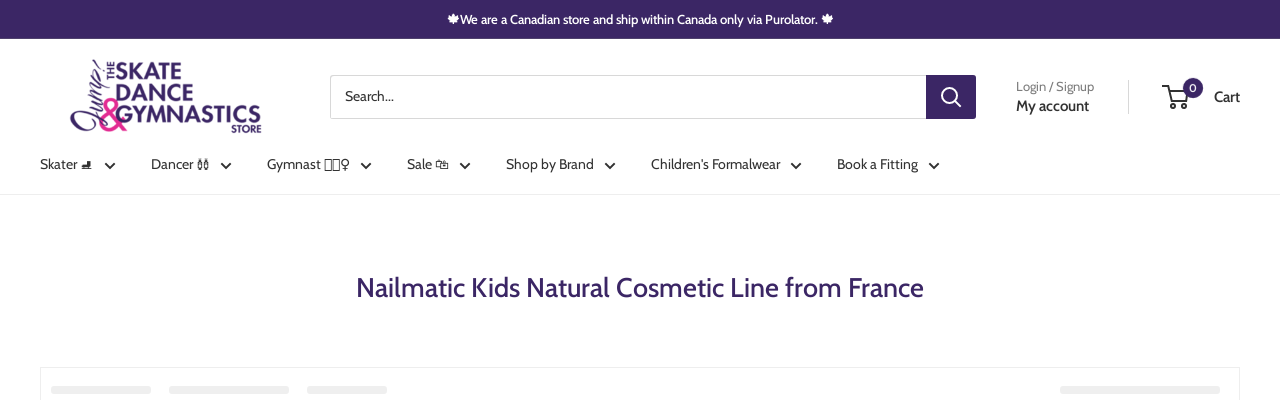

--- FILE ---
content_type: text/html; charset=utf-8
request_url: https://jumpsudbury.ca/collections/nailmatic-kids-natural-cosmetic-line-from-france-canada
body_size: 33318
content:
<!doctype html>

<html class="no-js" lang="en">
  <head>
    <meta charset="utf-8">
    <meta name="viewport" content="width=device-width, initial-scale=1.0, height=device-height, minimum-scale=1.0, maximum-scale=1.0">
    <meta name="theme-color" content="#3b2665">

    <title>Nailmatic Kids Nail Polish &amp; Bath Products</title><meta name="description" content="Made in France. Natural and safe products for kids, including Mum &amp; Me water based nail polish sets, crackling bath salts, body foams. Bath products are lightly scented."><link rel="canonical" href="https://jumpsudbury.ca/collections/nailmatic-kids-natural-cosmetic-line-from-france-canada"><link rel="preload" as="style" href="//jumpsudbury.ca/cdn/shop/t/29/assets/theme.css?v=3072659558150218331762542755">
    <link rel="preload" as="script" href="//jumpsudbury.ca/cdn/shop/t/29/assets/theme.js?v=100952596617660054121762542755">
    <link rel="preconnect" href="https://cdn.shopify.com">
    <link rel="preconnect" href="https://fonts.shopifycdn.com">
    <link rel="dns-prefetch" href="https://productreviews.shopifycdn.com">
    <link rel="dns-prefetch" href="https://ajax.googleapis.com">
    <link rel="dns-prefetch" href="https://maps.googleapis.com">
    <link rel="dns-prefetch" href="https://maps.gstatic.com">

    <meta property="og:type" content="website">
  <meta property="og:title" content="Nailmatic Kids Natural Cosmetic Line from France">
  <meta property="og:image" content="http://jumpsudbury.ca/cdn/shop/products/Kidz-District-Water-Based-Nail-Polishes.jpg?v=1660386060">
  <meta property="og:image:secure_url" content="https://jumpsudbury.ca/cdn/shop/products/Kidz-District-Water-Based-Nail-Polishes.jpg?v=1660386060">
  <meta property="og:image:width" content="1000">
  <meta property="og:image:height" content="1000"><meta property="og:description" content="Made in France. Natural and safe products for kids, including Mum &amp; Me water based nail polish sets, crackling bath salts, body foams. Bath products are lightly scented."><meta property="og:url" content="https://jumpsudbury.ca/collections/nailmatic-kids-natural-cosmetic-line-from-france-canada">
<meta property="og:site_name" content="Jump The Skate, Dance &amp; Gymnastics Store"><meta name="twitter:card" content="summary"><meta name="twitter:title" content="Nailmatic Kids Natural Cosmetic Line from France">
  <meta name="twitter:description" content="">
  <meta name="twitter:image" content="https://jumpsudbury.ca/cdn/shop/products/Kidz-District-Water-Based-Nail-Polishes_600x600_crop_center.jpg?v=1660386060">
    <link rel="preload" href="//jumpsudbury.ca/cdn/fonts/cabin/cabin_n5.0250ac238cfbbff14d3c16fcc89f227ca95d5c6f.woff2" as="font" type="font/woff2" crossorigin><link rel="preload" href="//jumpsudbury.ca/cdn/fonts/cabin/cabin_n4.cefc6494a78f87584a6f312fea532919154f66fe.woff2" as="font" type="font/woff2" crossorigin><style>
  @font-face {
  font-family: Cabin;
  font-weight: 500;
  font-style: normal;
  font-display: swap;
  src: url("//jumpsudbury.ca/cdn/fonts/cabin/cabin_n5.0250ac238cfbbff14d3c16fcc89f227ca95d5c6f.woff2") format("woff2"),
       url("//jumpsudbury.ca/cdn/fonts/cabin/cabin_n5.46470cf25a90d766aece73a31a42bfd8ef7a470b.woff") format("woff");
}

  @font-face {
  font-family: Cabin;
  font-weight: 400;
  font-style: normal;
  font-display: swap;
  src: url("//jumpsudbury.ca/cdn/fonts/cabin/cabin_n4.cefc6494a78f87584a6f312fea532919154f66fe.woff2") format("woff2"),
       url("//jumpsudbury.ca/cdn/fonts/cabin/cabin_n4.8c16611b00f59d27f4b27ce4328dfe514ce77517.woff") format("woff");
}

@font-face {
  font-family: Cabin;
  font-weight: 600;
  font-style: normal;
  font-display: swap;
  src: url("//jumpsudbury.ca/cdn/fonts/cabin/cabin_n6.c6b1e64927bbec1c65aab7077888fb033480c4f7.woff2") format("woff2"),
       url("//jumpsudbury.ca/cdn/fonts/cabin/cabin_n6.6c2e65d54c893ad9f1390da3b810b8e6cf976a4f.woff") format("woff");
}

@font-face {
  font-family: Cabin;
  font-weight: 500;
  font-style: italic;
  font-display: swap;
  src: url("//jumpsudbury.ca/cdn/fonts/cabin/cabin_i5.41114c38a0d22162b36ab5069648ecffebea72e7.woff2") format("woff2"),
       url("//jumpsudbury.ca/cdn/fonts/cabin/cabin_i5.f5f8a3f9c0c9bcec2d24d4d78763a8a222af0879.woff") format("woff");
}


  @font-face {
  font-family: Cabin;
  font-weight: 700;
  font-style: normal;
  font-display: swap;
  src: url("//jumpsudbury.ca/cdn/fonts/cabin/cabin_n7.255204a342bfdbc9ae2017bd4e6a90f8dbb2f561.woff2") format("woff2"),
       url("//jumpsudbury.ca/cdn/fonts/cabin/cabin_n7.e2afa22a0d0f4b64da3569c990897429d40ff5c0.woff") format("woff");
}

  @font-face {
  font-family: Cabin;
  font-weight: 400;
  font-style: italic;
  font-display: swap;
  src: url("//jumpsudbury.ca/cdn/fonts/cabin/cabin_i4.d89c1b32b09ecbc46c12781fcf7b2085f17c0be9.woff2") format("woff2"),
       url("//jumpsudbury.ca/cdn/fonts/cabin/cabin_i4.0a521b11d0b69adfc41e22a263eec7c02aecfe99.woff") format("woff");
}

  @font-face {
  font-family: Cabin;
  font-weight: 700;
  font-style: italic;
  font-display: swap;
  src: url("//jumpsudbury.ca/cdn/fonts/cabin/cabin_i7.ef2404c08a493e7ccbc92d8c39adf683f40e1fb5.woff2") format("woff2"),
       url("//jumpsudbury.ca/cdn/fonts/cabin/cabin_i7.480421791818000fc8a5d4134822321b5d7964f8.woff") format("woff");
}


  :root {
    --default-text-font-size : 15px;
    --base-text-font-size    : 14px;
    --heading-font-family    : Cabin, sans-serif;
    --heading-font-weight    : 500;
    --heading-font-style     : normal;
    --text-font-family       : Cabin, sans-serif;
    --text-font-weight       : 400;
    --text-font-style        : normal;
    --text-font-bolder-weight: 600;
    --text-link-decoration   : underline;

    --text-color               : #323232;
    --text-color-rgb           : 50, 50, 50;
    --heading-color            : #3b2665;
    --border-color             : #eeeeee;
    --border-color-rgb         : 238, 238, 238;
    --form-border-color        : #e1e1e1;
    --accent-color             : #3b2665;
    --accent-color-rgb         : 59, 38, 101;
    --link-color               : #e22c92;
    --link-color-hover         : #aa176a;
    --background               : #ffffff;
    --secondary-background     : #ffffff;
    --secondary-background-rgb : 255, 255, 255;
    --accent-background        : rgba(59, 38, 101, 0.08);

    --input-background: #ffffff;

    --error-color       : #e22c92;
    --error-background  : rgba(226, 44, 146, 0.07);
    --success-color     : #323232;
    --success-background: rgba(50, 50, 50, 0.11);

    --primary-button-background      : #e22c92;
    --primary-button-background-rgb  : 226, 44, 146;
    --primary-button-text-color      : #ffffff;
    --secondary-button-background    : #3b2665;
    --secondary-button-background-rgb: 59, 38, 101;
    --secondary-button-text-color    : #ffffff;

    --header-background      : #ffffff;
    --header-text-color      : #323232;
    --header-light-text-color: #7d7d7d;
    --header-border-color    : rgba(125, 125, 125, 0.3);
    --header-accent-color    : #3b2665;

    --footer-background-color:    #ffffff;
    --footer-heading-text-color:  #3b2665;
    --footer-body-text-color:     #323232;
    --footer-body-text-color-rgb: 50, 50, 50;
    --footer-accent-color:        #e22c92;
    --footer-accent-color-rgb:    226, 44, 146;
    --footer-border:              1px solid var(--border-color);
    
    --flickity-arrow-color: #bbbbbb;--product-on-sale-accent           : #e22c92;
    --product-on-sale-accent-rgb       : 226, 44, 146;
    --product-on-sale-color            : #ffffff;
    --product-in-stock-color           : #3b2665;
    --product-low-stock-color          : #323232;
    --product-sold-out-color           : #7d7d7d;
    --product-custom-label-1-background: #e22c92;
    --product-custom-label-1-color     : #ffffff;
    --product-custom-label-2-background: #3b2665;
    --product-custom-label-2-color     : #ffffff;
    --product-review-star-color        : #e22c92;

    --mobile-container-gutter : 20px;
    --desktop-container-gutter: 40px;

    /* Shopify related variables */
    --payment-terms-background-color: #ffffff;
  }
</style>

<script>
  // IE11 does not have support for CSS variables, so we have to polyfill them
  if (!(((window || {}).CSS || {}).supports && window.CSS.supports('(--a: 0)'))) {
    const script = document.createElement('script');
    script.type = 'text/javascript';
    script.src = 'https://cdn.jsdelivr.net/npm/css-vars-ponyfill@2';
    script.onload = function() {
      cssVars({});
    };

    document.getElementsByTagName('head')[0].appendChild(script);
  }
</script>


    <script>window.performance && window.performance.mark && window.performance.mark('shopify.content_for_header.start');</script><meta name="google-site-verification" content="QEo4UndV_1J7cBCGFMHmu9-SoCVx3H6bJGw3MhHndeM">
<meta id="shopify-digital-wallet" name="shopify-digital-wallet" content="/5245837/digital_wallets/dialog">
<meta name="shopify-checkout-api-token" content="e1c800d532ef0efd8ac2532181f82f5a">
<meta id="in-context-paypal-metadata" data-shop-id="5245837" data-venmo-supported="false" data-environment="production" data-locale="en_US" data-paypal-v4="true" data-currency="CAD">
<link rel="alternate" type="application/atom+xml" title="Feed" href="/collections/nailmatic-kids-natural-cosmetic-line-from-france-canada.atom" />
<link rel="alternate" type="application/json+oembed" href="https://jumpsudbury.ca/collections/nailmatic-kids-natural-cosmetic-line-from-france-canada.oembed">
<script async="async" src="/checkouts/internal/preloads.js?locale=en-CA"></script>
<link rel="preconnect" href="https://shop.app" crossorigin="anonymous">
<script async="async" src="https://shop.app/checkouts/internal/preloads.js?locale=en-CA&shop_id=5245837" crossorigin="anonymous"></script>
<script id="apple-pay-shop-capabilities" type="application/json">{"shopId":5245837,"countryCode":"CA","currencyCode":"CAD","merchantCapabilities":["supports3DS"],"merchantId":"gid:\/\/shopify\/Shop\/5245837","merchantName":"Jump The Skate, Dance \u0026 Gymnastics Store","requiredBillingContactFields":["postalAddress","email","phone"],"requiredShippingContactFields":["postalAddress","email","phone"],"shippingType":"shipping","supportedNetworks":["visa","masterCard","interac"],"total":{"type":"pending","label":"Jump The Skate, Dance \u0026 Gymnastics Store","amount":"1.00"},"shopifyPaymentsEnabled":true,"supportsSubscriptions":true}</script>
<script id="shopify-features" type="application/json">{"accessToken":"e1c800d532ef0efd8ac2532181f82f5a","betas":["rich-media-storefront-analytics"],"domain":"jumpsudbury.ca","predictiveSearch":true,"shopId":5245837,"locale":"en"}</script>
<script>var Shopify = Shopify || {};
Shopify.shop = "jump-the-skate-dance-gymnastics-store.myshopify.com";
Shopify.locale = "en";
Shopify.currency = {"active":"CAD","rate":"1.0"};
Shopify.country = "CA";
Shopify.theme = {"name":"Warehouse 6.7.0 - New Colours \u0026 Layout","id":138454925396,"schema_name":"Warehouse","schema_version":"6.7.0","theme_store_id":871,"role":"main"};
Shopify.theme.handle = "null";
Shopify.theme.style = {"id":null,"handle":null};
Shopify.cdnHost = "jumpsudbury.ca/cdn";
Shopify.routes = Shopify.routes || {};
Shopify.routes.root = "/";</script>
<script type="module">!function(o){(o.Shopify=o.Shopify||{}).modules=!0}(window);</script>
<script>!function(o){function n(){var o=[];function n(){o.push(Array.prototype.slice.apply(arguments))}return n.q=o,n}var t=o.Shopify=o.Shopify||{};t.loadFeatures=n(),t.autoloadFeatures=n()}(window);</script>
<script>
  window.ShopifyPay = window.ShopifyPay || {};
  window.ShopifyPay.apiHost = "shop.app\/pay";
  window.ShopifyPay.redirectState = null;
</script>
<script id="shop-js-analytics" type="application/json">{"pageType":"collection"}</script>
<script defer="defer" async type="module" src="//jumpsudbury.ca/cdn/shopifycloud/shop-js/modules/v2/client.init-shop-cart-sync_BT-GjEfc.en.esm.js"></script>
<script defer="defer" async type="module" src="//jumpsudbury.ca/cdn/shopifycloud/shop-js/modules/v2/chunk.common_D58fp_Oc.esm.js"></script>
<script defer="defer" async type="module" src="//jumpsudbury.ca/cdn/shopifycloud/shop-js/modules/v2/chunk.modal_xMitdFEc.esm.js"></script>
<script type="module">
  await import("//jumpsudbury.ca/cdn/shopifycloud/shop-js/modules/v2/client.init-shop-cart-sync_BT-GjEfc.en.esm.js");
await import("//jumpsudbury.ca/cdn/shopifycloud/shop-js/modules/v2/chunk.common_D58fp_Oc.esm.js");
await import("//jumpsudbury.ca/cdn/shopifycloud/shop-js/modules/v2/chunk.modal_xMitdFEc.esm.js");

  window.Shopify.SignInWithShop?.initShopCartSync?.({"fedCMEnabled":true,"windoidEnabled":true});

</script>
<script>
  window.Shopify = window.Shopify || {};
  if (!window.Shopify.featureAssets) window.Shopify.featureAssets = {};
  window.Shopify.featureAssets['shop-js'] = {"shop-cart-sync":["modules/v2/client.shop-cart-sync_DZOKe7Ll.en.esm.js","modules/v2/chunk.common_D58fp_Oc.esm.js","modules/v2/chunk.modal_xMitdFEc.esm.js"],"init-fed-cm":["modules/v2/client.init-fed-cm_B6oLuCjv.en.esm.js","modules/v2/chunk.common_D58fp_Oc.esm.js","modules/v2/chunk.modal_xMitdFEc.esm.js"],"shop-cash-offers":["modules/v2/client.shop-cash-offers_D2sdYoxE.en.esm.js","modules/v2/chunk.common_D58fp_Oc.esm.js","modules/v2/chunk.modal_xMitdFEc.esm.js"],"shop-login-button":["modules/v2/client.shop-login-button_QeVjl5Y3.en.esm.js","modules/v2/chunk.common_D58fp_Oc.esm.js","modules/v2/chunk.modal_xMitdFEc.esm.js"],"pay-button":["modules/v2/client.pay-button_DXTOsIq6.en.esm.js","modules/v2/chunk.common_D58fp_Oc.esm.js","modules/v2/chunk.modal_xMitdFEc.esm.js"],"shop-button":["modules/v2/client.shop-button_DQZHx9pm.en.esm.js","modules/v2/chunk.common_D58fp_Oc.esm.js","modules/v2/chunk.modal_xMitdFEc.esm.js"],"avatar":["modules/v2/client.avatar_BTnouDA3.en.esm.js"],"init-windoid":["modules/v2/client.init-windoid_CR1B-cfM.en.esm.js","modules/v2/chunk.common_D58fp_Oc.esm.js","modules/v2/chunk.modal_xMitdFEc.esm.js"],"init-shop-for-new-customer-accounts":["modules/v2/client.init-shop-for-new-customer-accounts_C_vY_xzh.en.esm.js","modules/v2/client.shop-login-button_QeVjl5Y3.en.esm.js","modules/v2/chunk.common_D58fp_Oc.esm.js","modules/v2/chunk.modal_xMitdFEc.esm.js"],"init-shop-email-lookup-coordinator":["modules/v2/client.init-shop-email-lookup-coordinator_BI7n9ZSv.en.esm.js","modules/v2/chunk.common_D58fp_Oc.esm.js","modules/v2/chunk.modal_xMitdFEc.esm.js"],"init-shop-cart-sync":["modules/v2/client.init-shop-cart-sync_BT-GjEfc.en.esm.js","modules/v2/chunk.common_D58fp_Oc.esm.js","modules/v2/chunk.modal_xMitdFEc.esm.js"],"shop-toast-manager":["modules/v2/client.shop-toast-manager_DiYdP3xc.en.esm.js","modules/v2/chunk.common_D58fp_Oc.esm.js","modules/v2/chunk.modal_xMitdFEc.esm.js"],"init-customer-accounts":["modules/v2/client.init-customer-accounts_D9ZNqS-Q.en.esm.js","modules/v2/client.shop-login-button_QeVjl5Y3.en.esm.js","modules/v2/chunk.common_D58fp_Oc.esm.js","modules/v2/chunk.modal_xMitdFEc.esm.js"],"init-customer-accounts-sign-up":["modules/v2/client.init-customer-accounts-sign-up_iGw4briv.en.esm.js","modules/v2/client.shop-login-button_QeVjl5Y3.en.esm.js","modules/v2/chunk.common_D58fp_Oc.esm.js","modules/v2/chunk.modal_xMitdFEc.esm.js"],"shop-follow-button":["modules/v2/client.shop-follow-button_CqMgW2wH.en.esm.js","modules/v2/chunk.common_D58fp_Oc.esm.js","modules/v2/chunk.modal_xMitdFEc.esm.js"],"checkout-modal":["modules/v2/client.checkout-modal_xHeaAweL.en.esm.js","modules/v2/chunk.common_D58fp_Oc.esm.js","modules/v2/chunk.modal_xMitdFEc.esm.js"],"shop-login":["modules/v2/client.shop-login_D91U-Q7h.en.esm.js","modules/v2/chunk.common_D58fp_Oc.esm.js","modules/v2/chunk.modal_xMitdFEc.esm.js"],"lead-capture":["modules/v2/client.lead-capture_BJmE1dJe.en.esm.js","modules/v2/chunk.common_D58fp_Oc.esm.js","modules/v2/chunk.modal_xMitdFEc.esm.js"],"payment-terms":["modules/v2/client.payment-terms_Ci9AEqFq.en.esm.js","modules/v2/chunk.common_D58fp_Oc.esm.js","modules/v2/chunk.modal_xMitdFEc.esm.js"]};
</script>
<script>(function() {
  var isLoaded = false;
  function asyncLoad() {
    if (isLoaded) return;
    isLoaded = true;
    var urls = ["https:\/\/formbuilder.hulkapps.com\/skeletopapp.js?shop=jump-the-skate-dance-gymnastics-store.myshopify.com","https:\/\/searchanise-ef84.kxcdn.com\/widgets\/shopify\/init.js?a=8k7X9C0I2s\u0026shop=jump-the-skate-dance-gymnastics-store.myshopify.com"];
    for (var i = 0; i < urls.length; i++) {
      var s = document.createElement('script');
      s.type = 'text/javascript';
      s.async = true;
      s.src = urls[i];
      var x = document.getElementsByTagName('script')[0];
      x.parentNode.insertBefore(s, x);
    }
  };
  if(window.attachEvent) {
    window.attachEvent('onload', asyncLoad);
  } else {
    window.addEventListener('load', asyncLoad, false);
  }
})();</script>
<script id="__st">var __st={"a":5245837,"offset":-18000,"reqid":"d4c42a2f-23a3-488d-abd4-aa5549d33604-1769330188","pageurl":"jumpsudbury.ca\/collections\/nailmatic-kids-natural-cosmetic-line-from-france-canada","u":"cd37ab5c178d","p":"collection","rtyp":"collection","rid":262742310996};</script>
<script>window.ShopifyPaypalV4VisibilityTracking = true;</script>
<script id="captcha-bootstrap">!function(){'use strict';const t='contact',e='account',n='new_comment',o=[[t,t],['blogs',n],['comments',n],[t,'customer']],c=[[e,'customer_login'],[e,'guest_login'],[e,'recover_customer_password'],[e,'create_customer']],r=t=>t.map((([t,e])=>`form[action*='/${t}']:not([data-nocaptcha='true']) input[name='form_type'][value='${e}']`)).join(','),a=t=>()=>t?[...document.querySelectorAll(t)].map((t=>t.form)):[];function s(){const t=[...o],e=r(t);return a(e)}const i='password',u='form_key',d=['recaptcha-v3-token','g-recaptcha-response','h-captcha-response',i],f=()=>{try{return window.sessionStorage}catch{return}},m='__shopify_v',_=t=>t.elements[u];function p(t,e,n=!1){try{const o=window.sessionStorage,c=JSON.parse(o.getItem(e)),{data:r}=function(t){const{data:e,action:n}=t;return t[m]||n?{data:e,action:n}:{data:t,action:n}}(c);for(const[e,n]of Object.entries(r))t.elements[e]&&(t.elements[e].value=n);n&&o.removeItem(e)}catch(o){console.error('form repopulation failed',{error:o})}}const l='form_type',E='cptcha';function T(t){t.dataset[E]=!0}const w=window,h=w.document,L='Shopify',v='ce_forms',y='captcha';let A=!1;((t,e)=>{const n=(g='f06e6c50-85a8-45c8-87d0-21a2b65856fe',I='https://cdn.shopify.com/shopifycloud/storefront-forms-hcaptcha/ce_storefront_forms_captcha_hcaptcha.v1.5.2.iife.js',D={infoText:'Protected by hCaptcha',privacyText:'Privacy',termsText:'Terms'},(t,e,n)=>{const o=w[L][v],c=o.bindForm;if(c)return c(t,g,e,D).then(n);var r;o.q.push([[t,g,e,D],n]),r=I,A||(h.body.append(Object.assign(h.createElement('script'),{id:'captcha-provider',async:!0,src:r})),A=!0)});var g,I,D;w[L]=w[L]||{},w[L][v]=w[L][v]||{},w[L][v].q=[],w[L][y]=w[L][y]||{},w[L][y].protect=function(t,e){n(t,void 0,e),T(t)},Object.freeze(w[L][y]),function(t,e,n,w,h,L){const[v,y,A,g]=function(t,e,n){const i=e?o:[],u=t?c:[],d=[...i,...u],f=r(d),m=r(i),_=r(d.filter((([t,e])=>n.includes(e))));return[a(f),a(m),a(_),s()]}(w,h,L),I=t=>{const e=t.target;return e instanceof HTMLFormElement?e:e&&e.form},D=t=>v().includes(t);t.addEventListener('submit',(t=>{const e=I(t);if(!e)return;const n=D(e)&&!e.dataset.hcaptchaBound&&!e.dataset.recaptchaBound,o=_(e),c=g().includes(e)&&(!o||!o.value);(n||c)&&t.preventDefault(),c&&!n&&(function(t){try{if(!f())return;!function(t){const e=f();if(!e)return;const n=_(t);if(!n)return;const o=n.value;o&&e.removeItem(o)}(t);const e=Array.from(Array(32),(()=>Math.random().toString(36)[2])).join('');!function(t,e){_(t)||t.append(Object.assign(document.createElement('input'),{type:'hidden',name:u})),t.elements[u].value=e}(t,e),function(t,e){const n=f();if(!n)return;const o=[...t.querySelectorAll(`input[type='${i}']`)].map((({name:t})=>t)),c=[...d,...o],r={};for(const[a,s]of new FormData(t).entries())c.includes(a)||(r[a]=s);n.setItem(e,JSON.stringify({[m]:1,action:t.action,data:r}))}(t,e)}catch(e){console.error('failed to persist form',e)}}(e),e.submit())}));const S=(t,e)=>{t&&!t.dataset[E]&&(n(t,e.some((e=>e===t))),T(t))};for(const o of['focusin','change'])t.addEventListener(o,(t=>{const e=I(t);D(e)&&S(e,y())}));const B=e.get('form_key'),M=e.get(l),P=B&&M;t.addEventListener('DOMContentLoaded',(()=>{const t=y();if(P)for(const e of t)e.elements[l].value===M&&p(e,B);[...new Set([...A(),...v().filter((t=>'true'===t.dataset.shopifyCaptcha))])].forEach((e=>S(e,t)))}))}(h,new URLSearchParams(w.location.search),n,t,e,['guest_login'])})(!0,!0)}();</script>
<script integrity="sha256-4kQ18oKyAcykRKYeNunJcIwy7WH5gtpwJnB7kiuLZ1E=" data-source-attribution="shopify.loadfeatures" defer="defer" src="//jumpsudbury.ca/cdn/shopifycloud/storefront/assets/storefront/load_feature-a0a9edcb.js" crossorigin="anonymous"></script>
<script crossorigin="anonymous" defer="defer" src="//jumpsudbury.ca/cdn/shopifycloud/storefront/assets/shopify_pay/storefront-65b4c6d7.js?v=20250812"></script>
<script data-source-attribution="shopify.dynamic_checkout.dynamic.init">var Shopify=Shopify||{};Shopify.PaymentButton=Shopify.PaymentButton||{isStorefrontPortableWallets:!0,init:function(){window.Shopify.PaymentButton.init=function(){};var t=document.createElement("script");t.src="https://jumpsudbury.ca/cdn/shopifycloud/portable-wallets/latest/portable-wallets.en.js",t.type="module",document.head.appendChild(t)}};
</script>
<script data-source-attribution="shopify.dynamic_checkout.buyer_consent">
  function portableWalletsHideBuyerConsent(e){var t=document.getElementById("shopify-buyer-consent"),n=document.getElementById("shopify-subscription-policy-button");t&&n&&(t.classList.add("hidden"),t.setAttribute("aria-hidden","true"),n.removeEventListener("click",e))}function portableWalletsShowBuyerConsent(e){var t=document.getElementById("shopify-buyer-consent"),n=document.getElementById("shopify-subscription-policy-button");t&&n&&(t.classList.remove("hidden"),t.removeAttribute("aria-hidden"),n.addEventListener("click",e))}window.Shopify?.PaymentButton&&(window.Shopify.PaymentButton.hideBuyerConsent=portableWalletsHideBuyerConsent,window.Shopify.PaymentButton.showBuyerConsent=portableWalletsShowBuyerConsent);
</script>
<script data-source-attribution="shopify.dynamic_checkout.cart.bootstrap">document.addEventListener("DOMContentLoaded",(function(){function t(){return document.querySelector("shopify-accelerated-checkout-cart, shopify-accelerated-checkout")}if(t())Shopify.PaymentButton.init();else{new MutationObserver((function(e,n){t()&&(Shopify.PaymentButton.init(),n.disconnect())})).observe(document.body,{childList:!0,subtree:!0})}}));
</script>
<link id="shopify-accelerated-checkout-styles" rel="stylesheet" media="screen" href="https://jumpsudbury.ca/cdn/shopifycloud/portable-wallets/latest/accelerated-checkout-backwards-compat.css" crossorigin="anonymous">
<style id="shopify-accelerated-checkout-cart">
        #shopify-buyer-consent {
  margin-top: 1em;
  display: inline-block;
  width: 100%;
}

#shopify-buyer-consent.hidden {
  display: none;
}

#shopify-subscription-policy-button {
  background: none;
  border: none;
  padding: 0;
  text-decoration: underline;
  font-size: inherit;
  cursor: pointer;
}

#shopify-subscription-policy-button::before {
  box-shadow: none;
}

      </style>

<script>window.performance && window.performance.mark && window.performance.mark('shopify.content_for_header.end');</script>

    <link rel="stylesheet" href="//jumpsudbury.ca/cdn/shop/t/29/assets/theme.css?v=3072659558150218331762542755">

    <script type="application/ld+json">
  {
    "@context": "https://schema.org",
    "@type": "BreadcrumbList",
    "itemListElement": [{
        "@type": "ListItem",
        "position": 1,
        "name": "Home",
        "item": "https://jumpsudbury.ca"
      },{
            "@type": "ListItem",
            "position": 2,
            "name": "Nailmatic Kids Natural Cosmetic Line from France",
            "item": "https://jumpsudbury.ca/collections/nailmatic-kids-natural-cosmetic-line-from-france-canada"
          }]
  }
</script>

    <script>
      // This allows to expose several variables to the global scope, to be used in scripts
      window.theme = {
        pageType: "collection",
        cartCount: 0,
        moneyFormat: "${{amount}}",
        moneyWithCurrencyFormat: "${{amount}} CAD",
        currencyCodeEnabled: false,
        showDiscount: true,
        discountMode: "saving",
        cartType: "page"
      };

      window.routes = {
        rootUrl: "\/",
        rootUrlWithoutSlash: '',
        cartUrl: "\/cart",
        cartAddUrl: "\/cart\/add",
        cartChangeUrl: "\/cart\/change",
        searchUrl: "\/search",
        productRecommendationsUrl: "\/recommendations\/products"
      };

      window.languages = {
        productRegularPrice: "Regular price",
        productSalePrice: "Sale price",
        collectionOnSaleLabel: "Save {{savings}}",
        productFormUnavailable: "Unavailable",
        productFormAddToCart: "Add to cart",
        productFormPreOrder: "Pre-order",
        productFormSoldOut: "Sold out",
        productAdded: "Product has been added to your cart",
        productAddedShort: "Added!",
        shippingEstimatorNoResults: "No shipping could be found for your address.",
        shippingEstimatorOneResult: "There is one shipping rate for your address:",
        shippingEstimatorMultipleResults: "There are {{count}} shipping rates for your address:",
        shippingEstimatorErrors: "There are some errors:"
      };

      document.documentElement.className = document.documentElement.className.replace('no-js', 'js');
    </script><script src="//jumpsudbury.ca/cdn/shop/t/29/assets/theme.js?v=100952596617660054121762542755" defer></script>
    <script src="//jumpsudbury.ca/cdn/shop/t/29/assets/custom.js?v=102476495355921946141762542754" defer></script><script>
        (function () {
          window.onpageshow = function() {
            // We force re-freshing the cart content onpageshow, as most browsers will serve a cache copy when hitting the
            // back button, which cause staled data
            document.documentElement.dispatchEvent(new CustomEvent('cart:refresh', {
              bubbles: true,
              detail: {scrollToTop: false}
            }));
          };
        })();
      </script><!-- BEGIN app block: shopify://apps/klaviyo-email-marketing-sms/blocks/klaviyo-onsite-embed/2632fe16-c075-4321-a88b-50b567f42507 -->















  <script>
    window.klaviyoReviewsProductDesignMode = false
  </script>







<!-- END app block --><script src="https://cdn.shopify.com/extensions/019ada43-5df6-753c-a62c-4e6f335155c8/sesami-booking-app-102/assets/sesami-main.js" type="text/javascript" defer="defer"></script>
<link href="https://cdn.shopify.com/extensions/019ada43-5df6-753c-a62c-4e6f335155c8/sesami-booking-app-102/assets/sesami-components.css" rel="stylesheet" type="text/css" media="all">
<link href="https://monorail-edge.shopifysvc.com" rel="dns-prefetch">
<script>(function(){if ("sendBeacon" in navigator && "performance" in window) {try {var session_token_from_headers = performance.getEntriesByType('navigation')[0].serverTiming.find(x => x.name == '_s').description;} catch {var session_token_from_headers = undefined;}var session_cookie_matches = document.cookie.match(/_shopify_s=([^;]*)/);var session_token_from_cookie = session_cookie_matches && session_cookie_matches.length === 2 ? session_cookie_matches[1] : "";var session_token = session_token_from_headers || session_token_from_cookie || "";function handle_abandonment_event(e) {var entries = performance.getEntries().filter(function(entry) {return /monorail-edge.shopifysvc.com/.test(entry.name);});if (!window.abandonment_tracked && entries.length === 0) {window.abandonment_tracked = true;var currentMs = Date.now();var navigation_start = performance.timing.navigationStart;var payload = {shop_id: 5245837,url: window.location.href,navigation_start,duration: currentMs - navigation_start,session_token,page_type: "collection"};window.navigator.sendBeacon("https://monorail-edge.shopifysvc.com/v1/produce", JSON.stringify({schema_id: "online_store_buyer_site_abandonment/1.1",payload: payload,metadata: {event_created_at_ms: currentMs,event_sent_at_ms: currentMs}}));}}window.addEventListener('pagehide', handle_abandonment_event);}}());</script>
<script id="web-pixels-manager-setup">(function e(e,d,r,n,o){if(void 0===o&&(o={}),!Boolean(null===(a=null===(i=window.Shopify)||void 0===i?void 0:i.analytics)||void 0===a?void 0:a.replayQueue)){var i,a;window.Shopify=window.Shopify||{};var t=window.Shopify;t.analytics=t.analytics||{};var s=t.analytics;s.replayQueue=[],s.publish=function(e,d,r){return s.replayQueue.push([e,d,r]),!0};try{self.performance.mark("wpm:start")}catch(e){}var l=function(){var e={modern:/Edge?\/(1{2}[4-9]|1[2-9]\d|[2-9]\d{2}|\d{4,})\.\d+(\.\d+|)|Firefox\/(1{2}[4-9]|1[2-9]\d|[2-9]\d{2}|\d{4,})\.\d+(\.\d+|)|Chrom(ium|e)\/(9{2}|\d{3,})\.\d+(\.\d+|)|(Maci|X1{2}).+ Version\/(15\.\d+|(1[6-9]|[2-9]\d|\d{3,})\.\d+)([,.]\d+|)( \(\w+\)|)( Mobile\/\w+|) Safari\/|Chrome.+OPR\/(9{2}|\d{3,})\.\d+\.\d+|(CPU[ +]OS|iPhone[ +]OS|CPU[ +]iPhone|CPU IPhone OS|CPU iPad OS)[ +]+(15[._]\d+|(1[6-9]|[2-9]\d|\d{3,})[._]\d+)([._]\d+|)|Android:?[ /-](13[3-9]|1[4-9]\d|[2-9]\d{2}|\d{4,})(\.\d+|)(\.\d+|)|Android.+Firefox\/(13[5-9]|1[4-9]\d|[2-9]\d{2}|\d{4,})\.\d+(\.\d+|)|Android.+Chrom(ium|e)\/(13[3-9]|1[4-9]\d|[2-9]\d{2}|\d{4,})\.\d+(\.\d+|)|SamsungBrowser\/([2-9]\d|\d{3,})\.\d+/,legacy:/Edge?\/(1[6-9]|[2-9]\d|\d{3,})\.\d+(\.\d+|)|Firefox\/(5[4-9]|[6-9]\d|\d{3,})\.\d+(\.\d+|)|Chrom(ium|e)\/(5[1-9]|[6-9]\d|\d{3,})\.\d+(\.\d+|)([\d.]+$|.*Safari\/(?![\d.]+ Edge\/[\d.]+$))|(Maci|X1{2}).+ Version\/(10\.\d+|(1[1-9]|[2-9]\d|\d{3,})\.\d+)([,.]\d+|)( \(\w+\)|)( Mobile\/\w+|) Safari\/|Chrome.+OPR\/(3[89]|[4-9]\d|\d{3,})\.\d+\.\d+|(CPU[ +]OS|iPhone[ +]OS|CPU[ +]iPhone|CPU IPhone OS|CPU iPad OS)[ +]+(10[._]\d+|(1[1-9]|[2-9]\d|\d{3,})[._]\d+)([._]\d+|)|Android:?[ /-](13[3-9]|1[4-9]\d|[2-9]\d{2}|\d{4,})(\.\d+|)(\.\d+|)|Mobile Safari.+OPR\/([89]\d|\d{3,})\.\d+\.\d+|Android.+Firefox\/(13[5-9]|1[4-9]\d|[2-9]\d{2}|\d{4,})\.\d+(\.\d+|)|Android.+Chrom(ium|e)\/(13[3-9]|1[4-9]\d|[2-9]\d{2}|\d{4,})\.\d+(\.\d+|)|Android.+(UC? ?Browser|UCWEB|U3)[ /]?(15\.([5-9]|\d{2,})|(1[6-9]|[2-9]\d|\d{3,})\.\d+)\.\d+|SamsungBrowser\/(5\.\d+|([6-9]|\d{2,})\.\d+)|Android.+MQ{2}Browser\/(14(\.(9|\d{2,})|)|(1[5-9]|[2-9]\d|\d{3,})(\.\d+|))(\.\d+|)|K[Aa][Ii]OS\/(3\.\d+|([4-9]|\d{2,})\.\d+)(\.\d+|)/},d=e.modern,r=e.legacy,n=navigator.userAgent;return n.match(d)?"modern":n.match(r)?"legacy":"unknown"}(),u="modern"===l?"modern":"legacy",c=(null!=n?n:{modern:"",legacy:""})[u],f=function(e){return[e.baseUrl,"/wpm","/b",e.hashVersion,"modern"===e.buildTarget?"m":"l",".js"].join("")}({baseUrl:d,hashVersion:r,buildTarget:u}),m=function(e){var d=e.version,r=e.bundleTarget,n=e.surface,o=e.pageUrl,i=e.monorailEndpoint;return{emit:function(e){var a=e.status,t=e.errorMsg,s=(new Date).getTime(),l=JSON.stringify({metadata:{event_sent_at_ms:s},events:[{schema_id:"web_pixels_manager_load/3.1",payload:{version:d,bundle_target:r,page_url:o,status:a,surface:n,error_msg:t},metadata:{event_created_at_ms:s}}]});if(!i)return console&&console.warn&&console.warn("[Web Pixels Manager] No Monorail endpoint provided, skipping logging."),!1;try{return self.navigator.sendBeacon.bind(self.navigator)(i,l)}catch(e){}var u=new XMLHttpRequest;try{return u.open("POST",i,!0),u.setRequestHeader("Content-Type","text/plain"),u.send(l),!0}catch(e){return console&&console.warn&&console.warn("[Web Pixels Manager] Got an unhandled error while logging to Monorail."),!1}}}}({version:r,bundleTarget:l,surface:e.surface,pageUrl:self.location.href,monorailEndpoint:e.monorailEndpoint});try{o.browserTarget=l,function(e){var d=e.src,r=e.async,n=void 0===r||r,o=e.onload,i=e.onerror,a=e.sri,t=e.scriptDataAttributes,s=void 0===t?{}:t,l=document.createElement("script"),u=document.querySelector("head"),c=document.querySelector("body");if(l.async=n,l.src=d,a&&(l.integrity=a,l.crossOrigin="anonymous"),s)for(var f in s)if(Object.prototype.hasOwnProperty.call(s,f))try{l.dataset[f]=s[f]}catch(e){}if(o&&l.addEventListener("load",o),i&&l.addEventListener("error",i),u)u.appendChild(l);else{if(!c)throw new Error("Did not find a head or body element to append the script");c.appendChild(l)}}({src:f,async:!0,onload:function(){if(!function(){var e,d;return Boolean(null===(d=null===(e=window.Shopify)||void 0===e?void 0:e.analytics)||void 0===d?void 0:d.initialized)}()){var d=window.webPixelsManager.init(e)||void 0;if(d){var r=window.Shopify.analytics;r.replayQueue.forEach((function(e){var r=e[0],n=e[1],o=e[2];d.publishCustomEvent(r,n,o)})),r.replayQueue=[],r.publish=d.publishCustomEvent,r.visitor=d.visitor,r.initialized=!0}}},onerror:function(){return m.emit({status:"failed",errorMsg:"".concat(f," has failed to load")})},sri:function(e){var d=/^sha384-[A-Za-z0-9+/=]+$/;return"string"==typeof e&&d.test(e)}(c)?c:"",scriptDataAttributes:o}),m.emit({status:"loading"})}catch(e){m.emit({status:"failed",errorMsg:(null==e?void 0:e.message)||"Unknown error"})}}})({shopId: 5245837,storefrontBaseUrl: "https://jumpsudbury.ca",extensionsBaseUrl: "https://extensions.shopifycdn.com/cdn/shopifycloud/web-pixels-manager",monorailEndpoint: "https://monorail-edge.shopifysvc.com/unstable/produce_batch",surface: "storefront-renderer",enabledBetaFlags: ["2dca8a86"],webPixelsConfigList: [{"id":"647757908","configuration":"{\"ti\":\"97191059\",\"endpoint\":\"https:\/\/bat.bing.com\/action\/0\"}","eventPayloadVersion":"v1","runtimeContext":"STRICT","scriptVersion":"5ee93563fe31b11d2d65e2f09a5229dc","type":"APP","apiClientId":2997493,"privacyPurposes":["ANALYTICS","MARKETING","SALE_OF_DATA"],"dataSharingAdjustments":{"protectedCustomerApprovalScopes":["read_customer_personal_data"]}},{"id":"275578964","configuration":"{\"config\":\"{\\\"pixel_id\\\":\\\"G-Y1LJ2WSSMP\\\",\\\"target_country\\\":\\\"CA\\\",\\\"gtag_events\\\":[{\\\"type\\\":\\\"search\\\",\\\"action_label\\\":[\\\"G-Y1LJ2WSSMP\\\",\\\"AW-693387243\\\/uktxCIPx9OQBEOv_0MoC\\\"]},{\\\"type\\\":\\\"begin_checkout\\\",\\\"action_label\\\":[\\\"G-Y1LJ2WSSMP\\\",\\\"AW-693387243\\\/ezqQCIDx9OQBEOv_0MoC\\\"]},{\\\"type\\\":\\\"view_item\\\",\\\"action_label\\\":[\\\"G-Y1LJ2WSSMP\\\",\\\"AW-693387243\\\/LrXNCPrw9OQBEOv_0MoC\\\",\\\"MC-118S5GWDFP\\\"]},{\\\"type\\\":\\\"purchase\\\",\\\"action_label\\\":[\\\"G-Y1LJ2WSSMP\\\",\\\"AW-693387243\\\/1CpFCPfw9OQBEOv_0MoC\\\",\\\"MC-118S5GWDFP\\\"]},{\\\"type\\\":\\\"page_view\\\",\\\"action_label\\\":[\\\"G-Y1LJ2WSSMP\\\",\\\"AW-693387243\\\/AnA4CPTw9OQBEOv_0MoC\\\",\\\"MC-118S5GWDFP\\\"]},{\\\"type\\\":\\\"add_payment_info\\\",\\\"action_label\\\":[\\\"G-Y1LJ2WSSMP\\\",\\\"AW-693387243\\\/fEvACIbx9OQBEOv_0MoC\\\"]},{\\\"type\\\":\\\"add_to_cart\\\",\\\"action_label\\\":[\\\"G-Y1LJ2WSSMP\\\",\\\"AW-693387243\\\/TsFmCP3w9OQBEOv_0MoC\\\"]}],\\\"enable_monitoring_mode\\\":false}\"}","eventPayloadVersion":"v1","runtimeContext":"OPEN","scriptVersion":"b2a88bafab3e21179ed38636efcd8a93","type":"APP","apiClientId":1780363,"privacyPurposes":[],"dataSharingAdjustments":{"protectedCustomerApprovalScopes":["read_customer_address","read_customer_email","read_customer_name","read_customer_personal_data","read_customer_phone"]}},{"id":"148668500","configuration":"{\"apiKey\":\"8k7X9C0I2s\", \"host\":\"searchserverapi.com\"}","eventPayloadVersion":"v1","runtimeContext":"STRICT","scriptVersion":"5559ea45e47b67d15b30b79e7c6719da","type":"APP","apiClientId":578825,"privacyPurposes":["ANALYTICS"],"dataSharingAdjustments":{"protectedCustomerApprovalScopes":["read_customer_personal_data"]}},{"id":"71237716","configuration":"{\"pixel_id\":\"1110776249395315\",\"pixel_type\":\"facebook_pixel\",\"metaapp_system_user_token\":\"-\"}","eventPayloadVersion":"v1","runtimeContext":"OPEN","scriptVersion":"ca16bc87fe92b6042fbaa3acc2fbdaa6","type":"APP","apiClientId":2329312,"privacyPurposes":["ANALYTICS","MARKETING","SALE_OF_DATA"],"dataSharingAdjustments":{"protectedCustomerApprovalScopes":["read_customer_address","read_customer_email","read_customer_name","read_customer_personal_data","read_customer_phone"]}},{"id":"41910356","eventPayloadVersion":"v1","runtimeContext":"LAX","scriptVersion":"2","type":"CUSTOM","privacyPurposes":["MARKETING"],"name":"Meta pixel (migrated)"},{"id":"81199188","eventPayloadVersion":"1","runtimeContext":"LAX","scriptVersion":"1","type":"CUSTOM","privacyPurposes":["ANALYTICS","MARKETING","SALE_OF_DATA"],"name":"First Party Mode"},{"id":"82378836","eventPayloadVersion":"1","runtimeContext":"LAX","scriptVersion":"1","type":"CUSTOM","privacyPurposes":["ANALYTICS","MARKETING"],"name":"Google Ads 250925"},{"id":"shopify-app-pixel","configuration":"{}","eventPayloadVersion":"v1","runtimeContext":"STRICT","scriptVersion":"0450","apiClientId":"shopify-pixel","type":"APP","privacyPurposes":["ANALYTICS","MARKETING"]},{"id":"shopify-custom-pixel","eventPayloadVersion":"v1","runtimeContext":"LAX","scriptVersion":"0450","apiClientId":"shopify-pixel","type":"CUSTOM","privacyPurposes":["ANALYTICS","MARKETING"]}],isMerchantRequest: false,initData: {"shop":{"name":"Jump The Skate, Dance \u0026 Gymnastics Store","paymentSettings":{"currencyCode":"CAD"},"myshopifyDomain":"jump-the-skate-dance-gymnastics-store.myshopify.com","countryCode":"CA","storefrontUrl":"https:\/\/jumpsudbury.ca"},"customer":null,"cart":null,"checkout":null,"productVariants":[],"purchasingCompany":null},},"https://jumpsudbury.ca/cdn","fcfee988w5aeb613cpc8e4bc33m6693e112",{"modern":"","legacy":""},{"shopId":"5245837","storefrontBaseUrl":"https:\/\/jumpsudbury.ca","extensionBaseUrl":"https:\/\/extensions.shopifycdn.com\/cdn\/shopifycloud\/web-pixels-manager","surface":"storefront-renderer","enabledBetaFlags":"[\"2dca8a86\"]","isMerchantRequest":"false","hashVersion":"fcfee988w5aeb613cpc8e4bc33m6693e112","publish":"custom","events":"[[\"page_viewed\",{}],[\"collection_viewed\",{\"collection\":{\"id\":\"262742310996\",\"title\":\"Nailmatic Kids Natural Cosmetic Line from France\",\"productVariants\":[{\"price\":{\"amount\":7.5,\"currencyCode\":\"CAD\"},\"product\":{\"title\":\"Nailmatic Water Based Nail Polishes\",\"vendor\":\"Nailmatic Kids\",\"id\":\"4661865578580\",\"untranslatedTitle\":\"Nailmatic Water Based Nail Polishes\",\"url\":\"\/products\/kidz-district-water-based-nail-polishes\",\"type\":\"Nail Polish\"},\"id\":\"32456983478356\",\"image\":{\"src\":\"\/\/jumpsudbury.ca\/cdn\/shop\/products\/Kidz-District-Water-Based-Nail-Polishes.jpg?v=1660386060\"},\"sku\":\"67898\",\"title\":\"Kitty\",\"untranslatedTitle\":\"Kitty\"},{\"price\":{\"amount\":29.99,\"currencyCode\":\"CAD\"},\"product\":{\"title\":\"Nailmatic Mum \u0026 Me Nail Polish Set - Cookie and Emiko\",\"vendor\":\"Nailmatic Kids\",\"id\":\"4661865283668\",\"untranslatedTitle\":\"Nailmatic Mum \u0026 Me Nail Polish Set - Cookie and Emiko\",\"url\":\"\/products\/kidz-district-mum-me-nail-polish-set-cookie-and-emiko\",\"type\":\"Nail Polish\"},\"id\":\"32456983085140\",\"image\":{\"src\":\"\/\/jumpsudbury.ca\/cdn\/shop\/products\/Kidz-District-Mum-Me-Nail-Polish-Set-Cookie-and-Emiko.jpg?v=1660385884\"},\"sku\":\"67896\",\"title\":\"Default Title\",\"untranslatedTitle\":\"Default Title\"}]}}]]"});</script><script>
  window.ShopifyAnalytics = window.ShopifyAnalytics || {};
  window.ShopifyAnalytics.meta = window.ShopifyAnalytics.meta || {};
  window.ShopifyAnalytics.meta.currency = 'CAD';
  var meta = {"products":[{"id":4661865578580,"gid":"gid:\/\/shopify\/Product\/4661865578580","vendor":"Nailmatic Kids","type":"Nail Polish","handle":"kidz-district-water-based-nail-polishes","variants":[{"id":32456983478356,"price":750,"name":"Nailmatic Water Based Nail Polishes - Kitty","public_title":"Kitty","sku":"67898"},{"id":42281732767828,"price":1499,"name":"Nailmatic Water Based Nail Polishes - Piglou","public_title":"Piglou","sku":"67899"},{"id":42281732800596,"price":1499,"name":"Nailmatic Water Based Nail Polishes - Sheepy","public_title":"Sheepy","sku":"67900"}],"remote":false},{"id":4661865283668,"gid":"gid:\/\/shopify\/Product\/4661865283668","vendor":"Nailmatic Kids","type":"Nail Polish","handle":"kidz-district-mum-me-nail-polish-set-cookie-and-emiko","variants":[{"id":32456983085140,"price":2999,"name":"Nailmatic Mum \u0026 Me Nail Polish Set - Cookie and Emiko","public_title":null,"sku":"67896"}],"remote":false}],"page":{"pageType":"collection","resourceType":"collection","resourceId":262742310996,"requestId":"d4c42a2f-23a3-488d-abd4-aa5549d33604-1769330188"}};
  for (var attr in meta) {
    window.ShopifyAnalytics.meta[attr] = meta[attr];
  }
</script>
<script class="analytics">
  (function () {
    var customDocumentWrite = function(content) {
      var jquery = null;

      if (window.jQuery) {
        jquery = window.jQuery;
      } else if (window.Checkout && window.Checkout.$) {
        jquery = window.Checkout.$;
      }

      if (jquery) {
        jquery('body').append(content);
      }
    };

    var hasLoggedConversion = function(token) {
      if (token) {
        return document.cookie.indexOf('loggedConversion=' + token) !== -1;
      }
      return false;
    }

    var setCookieIfConversion = function(token) {
      if (token) {
        var twoMonthsFromNow = new Date(Date.now());
        twoMonthsFromNow.setMonth(twoMonthsFromNow.getMonth() + 2);

        document.cookie = 'loggedConversion=' + token + '; expires=' + twoMonthsFromNow;
      }
    }

    var trekkie = window.ShopifyAnalytics.lib = window.trekkie = window.trekkie || [];
    if (trekkie.integrations) {
      return;
    }
    trekkie.methods = [
      'identify',
      'page',
      'ready',
      'track',
      'trackForm',
      'trackLink'
    ];
    trekkie.factory = function(method) {
      return function() {
        var args = Array.prototype.slice.call(arguments);
        args.unshift(method);
        trekkie.push(args);
        return trekkie;
      };
    };
    for (var i = 0; i < trekkie.methods.length; i++) {
      var key = trekkie.methods[i];
      trekkie[key] = trekkie.factory(key);
    }
    trekkie.load = function(config) {
      trekkie.config = config || {};
      trekkie.config.initialDocumentCookie = document.cookie;
      var first = document.getElementsByTagName('script')[0];
      var script = document.createElement('script');
      script.type = 'text/javascript';
      script.onerror = function(e) {
        var scriptFallback = document.createElement('script');
        scriptFallback.type = 'text/javascript';
        scriptFallback.onerror = function(error) {
                var Monorail = {
      produce: function produce(monorailDomain, schemaId, payload) {
        var currentMs = new Date().getTime();
        var event = {
          schema_id: schemaId,
          payload: payload,
          metadata: {
            event_created_at_ms: currentMs,
            event_sent_at_ms: currentMs
          }
        };
        return Monorail.sendRequest("https://" + monorailDomain + "/v1/produce", JSON.stringify(event));
      },
      sendRequest: function sendRequest(endpointUrl, payload) {
        // Try the sendBeacon API
        if (window && window.navigator && typeof window.navigator.sendBeacon === 'function' && typeof window.Blob === 'function' && !Monorail.isIos12()) {
          var blobData = new window.Blob([payload], {
            type: 'text/plain'
          });

          if (window.navigator.sendBeacon(endpointUrl, blobData)) {
            return true;
          } // sendBeacon was not successful

        } // XHR beacon

        var xhr = new XMLHttpRequest();

        try {
          xhr.open('POST', endpointUrl);
          xhr.setRequestHeader('Content-Type', 'text/plain');
          xhr.send(payload);
        } catch (e) {
          console.log(e);
        }

        return false;
      },
      isIos12: function isIos12() {
        return window.navigator.userAgent.lastIndexOf('iPhone; CPU iPhone OS 12_') !== -1 || window.navigator.userAgent.lastIndexOf('iPad; CPU OS 12_') !== -1;
      }
    };
    Monorail.produce('monorail-edge.shopifysvc.com',
      'trekkie_storefront_load_errors/1.1',
      {shop_id: 5245837,
      theme_id: 138454925396,
      app_name: "storefront",
      context_url: window.location.href,
      source_url: "//jumpsudbury.ca/cdn/s/trekkie.storefront.8d95595f799fbf7e1d32231b9a28fd43b70c67d3.min.js"});

        };
        scriptFallback.async = true;
        scriptFallback.src = '//jumpsudbury.ca/cdn/s/trekkie.storefront.8d95595f799fbf7e1d32231b9a28fd43b70c67d3.min.js';
        first.parentNode.insertBefore(scriptFallback, first);
      };
      script.async = true;
      script.src = '//jumpsudbury.ca/cdn/s/trekkie.storefront.8d95595f799fbf7e1d32231b9a28fd43b70c67d3.min.js';
      first.parentNode.insertBefore(script, first);
    };
    trekkie.load(
      {"Trekkie":{"appName":"storefront","development":false,"defaultAttributes":{"shopId":5245837,"isMerchantRequest":null,"themeId":138454925396,"themeCityHash":"17460479432057506630","contentLanguage":"en","currency":"CAD","eventMetadataId":"7fc078e1-35ae-4f2b-a0b3-4d54321dc5f6"},"isServerSideCookieWritingEnabled":true,"monorailRegion":"shop_domain","enabledBetaFlags":["65f19447"]},"Session Attribution":{},"S2S":{"facebookCapiEnabled":true,"source":"trekkie-storefront-renderer","apiClientId":580111}}
    );

    var loaded = false;
    trekkie.ready(function() {
      if (loaded) return;
      loaded = true;

      window.ShopifyAnalytics.lib = window.trekkie;

      var originalDocumentWrite = document.write;
      document.write = customDocumentWrite;
      try { window.ShopifyAnalytics.merchantGoogleAnalytics.call(this); } catch(error) {};
      document.write = originalDocumentWrite;

      window.ShopifyAnalytics.lib.page(null,{"pageType":"collection","resourceType":"collection","resourceId":262742310996,"requestId":"d4c42a2f-23a3-488d-abd4-aa5549d33604-1769330188","shopifyEmitted":true});

      var match = window.location.pathname.match(/checkouts\/(.+)\/(thank_you|post_purchase)/)
      var token = match? match[1]: undefined;
      if (!hasLoggedConversion(token)) {
        setCookieIfConversion(token);
        window.ShopifyAnalytics.lib.track("Viewed Product Category",{"currency":"CAD","category":"Collection: nailmatic-kids-natural-cosmetic-line-from-france-canada","collectionName":"nailmatic-kids-natural-cosmetic-line-from-france-canada","collectionId":262742310996,"nonInteraction":true},undefined,undefined,{"shopifyEmitted":true});
      }
    });


        var eventsListenerScript = document.createElement('script');
        eventsListenerScript.async = true;
        eventsListenerScript.src = "//jumpsudbury.ca/cdn/shopifycloud/storefront/assets/shop_events_listener-3da45d37.js";
        document.getElementsByTagName('head')[0].appendChild(eventsListenerScript);

})();</script>
  <script>
  if (!window.ga || (window.ga && typeof window.ga !== 'function')) {
    window.ga = function ga() {
      (window.ga.q = window.ga.q || []).push(arguments);
      if (window.Shopify && window.Shopify.analytics && typeof window.Shopify.analytics.publish === 'function') {
        window.Shopify.analytics.publish("ga_stub_called", {}, {sendTo: "google_osp_migration"});
      }
      console.error("Shopify's Google Analytics stub called with:", Array.from(arguments), "\nSee https://help.shopify.com/manual/promoting-marketing/pixels/pixel-migration#google for more information.");
    };
    if (window.Shopify && window.Shopify.analytics && typeof window.Shopify.analytics.publish === 'function') {
      window.Shopify.analytics.publish("ga_stub_initialized", {}, {sendTo: "google_osp_migration"});
    }
  }
</script>
<script
  defer
  src="https://jumpsudbury.ca/cdn/shopifycloud/perf-kit/shopify-perf-kit-3.0.4.min.js"
  data-application="storefront-renderer"
  data-shop-id="5245837"
  data-render-region="gcp-us-east1"
  data-page-type="collection"
  data-theme-instance-id="138454925396"
  data-theme-name="Warehouse"
  data-theme-version="6.7.0"
  data-monorail-region="shop_domain"
  data-resource-timing-sampling-rate="10"
  data-shs="true"
  data-shs-beacon="true"
  data-shs-export-with-fetch="true"
  data-shs-logs-sample-rate="1"
  data-shs-beacon-endpoint="https://jumpsudbury.ca/api/collect"
></script>
</head>

  <body class="warehouse--v4 features--animate-zoom template-collection " data-instant-intensity="viewport"><svg class="visually-hidden">
      <linearGradient id="rating-star-gradient-half">
        <stop offset="50%" stop-color="var(--product-review-star-color)" />
        <stop offset="50%" stop-color="rgba(var(--text-color-rgb), .4)" stop-opacity="0.4" />
      </linearGradient>
    </svg>

    <a href="#main" class="visually-hidden skip-to-content">Skip to content</a>
    <span class="loading-bar"></span><!-- BEGIN sections: header-group -->
<div id="shopify-section-sections--17914005454932__announcement-bar" class="shopify-section shopify-section-group-header-group shopify-section--announcement-bar"><section data-section-id="sections--17914005454932__announcement-bar" data-section-type="announcement-bar" data-section-settings="{
  &quot;showNewsletter&quot;: false
}"><div class="announcement-bar">
    <div class="container">
      <div class="announcement-bar__inner"><a href="tel:7055662121" class="announcement-bar__content announcement-bar__content--center">🍁We are a Canadian store and ship within Canada only via Purolator. 🍁</a></div>
    </div>
  </div>
</section>

<style>
  .announcement-bar {
    background: #3b2665;
    color: #ffffff;
  }
</style>

<script>document.documentElement.style.removeProperty('--announcement-bar-button-width');document.documentElement.style.setProperty('--announcement-bar-height', document.getElementById('shopify-section-sections--17914005454932__announcement-bar').clientHeight + 'px');
</script>

</div><div id="shopify-section-sections--17914005454932__header" class="shopify-section shopify-section-group-header-group shopify-section__header"><section data-section-id="sections--17914005454932__header" data-section-type="header" data-section-settings="{
  &quot;navigationLayout&quot;: &quot;inline&quot;,
  &quot;desktopOpenTrigger&quot;: &quot;hover&quot;,
  &quot;useStickyHeader&quot;: true
}">
  <header class="header header--inline header--search-expanded" role="banner">
    <div class="container">
      <div class="header__inner"><nav class="header__mobile-nav hidden-lap-and-up">
            <button class="header__mobile-nav-toggle icon-state touch-area" data-action="toggle-menu" aria-expanded="false" aria-haspopup="true" aria-controls="mobile-menu" aria-label="Open menu">
              <span class="icon-state__primary"><svg focusable="false" class="icon icon--hamburger-mobile " viewBox="0 0 20 16" role="presentation">
      <path d="M0 14h20v2H0v-2zM0 0h20v2H0V0zm0 7h20v2H0V7z" fill="currentColor" fill-rule="evenodd"></path>
    </svg></span>
              <span class="icon-state__secondary"><svg focusable="false" class="icon icon--close " viewBox="0 0 19 19" role="presentation">
      <path d="M9.1923882 8.39339828l7.7781745-7.7781746 1.4142136 1.41421357-7.7781746 7.77817459 7.7781746 7.77817456L16.9705627 19l-7.7781745-7.7781746L1.41421356 19 0 17.5857864l7.7781746-7.77817456L0 2.02943725 1.41421356.61522369 9.1923882 8.39339828z" fill="currentColor" fill-rule="evenodd"></path>
    </svg></span>
            </button><div id="mobile-menu" class="mobile-menu" aria-hidden="true"><svg focusable="false" class="icon icon--nav-triangle-borderless " viewBox="0 0 20 9" role="presentation">
      <path d="M.47108938 9c.2694725-.26871321.57077721-.56867841.90388257-.89986354C3.12384116 6.36134886 5.74788116 3.76338565 9.2467995.30653888c.4145057-.4095171 1.0844277-.40860098 1.4977971.00205122L19.4935156 9H.47108938z" fill="#ffffff"></path>
    </svg><div class="mobile-menu__inner">
    <div class="mobile-menu__panel">
      <div class="mobile-menu__section">
        <ul class="mobile-menu__nav" data-type="menu" role="list"><li class="mobile-menu__nav-item"><button class="mobile-menu__nav-link" data-type="menuitem" aria-haspopup="true" aria-expanded="false" aria-controls="mobile-panel-0" data-action="open-panel">Skater ⛸️<svg focusable="false" class="icon icon--arrow-right " viewBox="0 0 8 12" role="presentation">
      <path stroke="currentColor" stroke-width="2" d="M2 2l4 4-4 4" fill="none" stroke-linecap="square"></path>
    </svg></button></li><li class="mobile-menu__nav-item"><button class="mobile-menu__nav-link" data-type="menuitem" aria-haspopup="true" aria-expanded="false" aria-controls="mobile-panel-1" data-action="open-panel">Dancer 🩰<svg focusable="false" class="icon icon--arrow-right " viewBox="0 0 8 12" role="presentation">
      <path stroke="currentColor" stroke-width="2" d="M2 2l4 4-4 4" fill="none" stroke-linecap="square"></path>
    </svg></button></li><li class="mobile-menu__nav-item"><button class="mobile-menu__nav-link" data-type="menuitem" aria-haspopup="true" aria-expanded="false" aria-controls="mobile-panel-2" data-action="open-panel">Gymnast 🤸🏽‍♀️<svg focusable="false" class="icon icon--arrow-right " viewBox="0 0 8 12" role="presentation">
      <path stroke="currentColor" stroke-width="2" d="M2 2l4 4-4 4" fill="none" stroke-linecap="square"></path>
    </svg></button></li><li class="mobile-menu__nav-item"><button class="mobile-menu__nav-link" data-type="menuitem" aria-haspopup="true" aria-expanded="false" aria-controls="mobile-panel-3" data-action="open-panel">Sale 🛍️<svg focusable="false" class="icon icon--arrow-right " viewBox="0 0 8 12" role="presentation">
      <path stroke="currentColor" stroke-width="2" d="M2 2l4 4-4 4" fill="none" stroke-linecap="square"></path>
    </svg></button></li><li class="mobile-menu__nav-item"><button class="mobile-menu__nav-link" data-type="menuitem" aria-haspopup="true" aria-expanded="false" aria-controls="mobile-panel-4" data-action="open-panel">Shop by Brand<svg focusable="false" class="icon icon--arrow-right " viewBox="0 0 8 12" role="presentation">
      <path stroke="currentColor" stroke-width="2" d="M2 2l4 4-4 4" fill="none" stroke-linecap="square"></path>
    </svg></button></li><li class="mobile-menu__nav-item"><button class="mobile-menu__nav-link" data-type="menuitem" aria-haspopup="true" aria-expanded="false" aria-controls="mobile-panel-5" data-action="open-panel">Children's Formalwear<svg focusable="false" class="icon icon--arrow-right " viewBox="0 0 8 12" role="presentation">
      <path stroke="currentColor" stroke-width="2" d="M2 2l4 4-4 4" fill="none" stroke-linecap="square"></path>
    </svg></button></li><li class="mobile-menu__nav-item"><button class="mobile-menu__nav-link" data-type="menuitem" aria-haspopup="true" aria-expanded="false" aria-controls="mobile-panel-6" data-action="open-panel">Book a Fitting<svg focusable="false" class="icon icon--arrow-right " viewBox="0 0 8 12" role="presentation">
      <path stroke="currentColor" stroke-width="2" d="M2 2l4 4-4 4" fill="none" stroke-linecap="square"></path>
    </svg></button></li></ul>
      </div><div class="mobile-menu__section mobile-menu__section--loose">
          <p class="mobile-menu__section-title heading h5">Need help?</p><div class="mobile-menu__help-wrapper"><svg focusable="false" class="icon icon--bi-phone " viewBox="0 0 24 24" role="presentation">
      <g stroke-width="2" fill="none" fill-rule="evenodd" stroke-linecap="square">
        <path d="M17 15l-3 3-8-8 3-3-5-5-3 3c0 9.941 8.059 18 18 18l3-3-5-5z" stroke="#3b2665"></path>
        <path d="M14 1c4.971 0 9 4.029 9 9m-9-5c2.761 0 5 2.239 5 5" stroke="#3b2665"></path>
      </g>
    </svg><span>705-566-2121</span>
            </div><div class="mobile-menu__help-wrapper"><svg focusable="false" class="icon icon--bi-email " viewBox="0 0 22 22" role="presentation">
      <g fill="none" fill-rule="evenodd">
        <path stroke="#3b2665" d="M.916667 10.08333367l3.66666667-2.65833334v4.65849997zm20.1666667 0L17.416667 7.42500033v4.65849997z"></path>
        <path stroke="#3b2665" stroke-width="2" d="M4.58333367 7.42500033L.916667 10.08333367V21.0833337h20.1666667V10.08333367L17.416667 7.42500033"></path>
        <path stroke="#3b2665" stroke-width="2" d="M4.58333367 12.1000003V.916667H17.416667v11.1833333m-16.5-2.01666663L21.0833337 21.0833337m0-11.00000003L11.0000003 15.5833337"></path>
        <path d="M8.25000033 5.50000033h5.49999997M8.25000033 9.166667h5.49999997" stroke="#3b2665" stroke-width="2" stroke-linecap="square"></path>
      </g>
    </svg><a href="mailto:info@jumpsudbury.ca">info@jumpsudbury.ca</a>
            </div></div><div class="mobile-menu__section mobile-menu__section--loose">
          <p class="mobile-menu__section-title heading h5">Follow Us</p><ul class="social-media__item-list social-media__item-list--stack list--unstyled" role="list">
    <li class="social-media__item social-media__item--facebook">
      <a href="https://www.facebook.com/jumpsudbury/" target="_blank" rel="noopener" aria-label="Follow us on Facebook"><svg focusable="false" class="icon icon--facebook " viewBox="0 0 30 30">
      <path d="M15 30C6.71572875 30 0 23.2842712 0 15 0 6.71572875 6.71572875 0 15 0c8.2842712 0 15 6.71572875 15 15 0 8.2842712-6.7157288 15-15 15zm3.2142857-17.1429611h-2.1428678v-2.1425646c0-.5852979.8203285-1.07160109 1.0714928-1.07160109h1.071375v-2.1428925h-2.1428678c-2.3564786 0-3.2142536 1.98610393-3.2142536 3.21449359v2.1425646h-1.0714822l.0032143 2.1528011 1.0682679-.0099086v7.499969h3.2142536v-7.499969h2.1428678v-2.1428925z" fill="currentColor" fill-rule="evenodd"></path>
    </svg>Facebook</a>
    </li>

    
<li class="social-media__item social-media__item--instagram">
      <a href="https://www.instagram.com/jumpsudbury/" target="_blank" rel="noopener" aria-label="Follow us on Instagram"><svg focusable="false" class="icon icon--instagram " role="presentation" viewBox="0 0 30 30">
      <path d="M15 30C6.71572875 30 0 23.2842712 0 15 0 6.71572875 6.71572875 0 15 0c8.2842712 0 15 6.71572875 15 15 0 8.2842712-6.7157288 15-15 15zm.0000159-23.03571429c-2.1823849 0-2.4560363.00925037-3.3131306.0483571-.8553081.03901103-1.4394529.17486384-1.9505835.37352345-.52841925.20532625-.9765517.48009406-1.42331254.926823-.44672894.44676084-.72149675.89489329-.926823 1.42331254-.19865961.5111306-.33451242 1.0952754-.37352345 1.9505835-.03910673.8570943-.0483571 1.1307457-.0483571 3.3131306 0 2.1823531.00925037 2.4560045.0483571 3.3130988.03901103.8553081.17486384 1.4394529.37352345 1.9505835.20532625.5284193.48009406.9765517.926823 1.4233125.44676084.446729.89489329.7214968 1.42331254.9268549.5111306.1986278 1.0952754.3344806 1.9505835.3734916.8570943.0391067 1.1307457.0483571 3.3131306.0483571 2.1823531 0 2.4560045-.0092504 3.3130988-.0483571.8553081-.039011 1.4394529-.1748638 1.9505835-.3734916.5284193-.2053581.9765517-.4801259 1.4233125-.9268549.446729-.4467608.7214968-.8948932.9268549-1.4233125.1986278-.5111306.3344806-1.0952754.3734916-1.9505835.0391067-.8570943.0483571-1.1307457.0483571-3.3130988 0-2.1823849-.0092504-2.4560363-.0483571-3.3131306-.039011-.8553081-.1748638-1.4394529-.3734916-1.9505835-.2053581-.52841925-.4801259-.9765517-.9268549-1.42331254-.4467608-.44672894-.8948932-.72149675-1.4233125-.926823-.5111306-.19865961-1.0952754-.33451242-1.9505835-.37352345-.8570943-.03910673-1.1307457-.0483571-3.3130988-.0483571zm0 1.44787387c2.1456068 0 2.3997686.00819774 3.2471022.04685789.7834742.03572556 1.2089592.1666342 1.4921162.27668167.3750864.14577303.6427729.31990322.9239522.60111439.2812111.28117926.4553413.54886575.6011144.92395217.1100474.283157.2409561.708642.2766816 1.4921162.0386602.8473336.0468579 1.1014954.0468579 3.247134 0 2.1456068-.0081977 2.3997686-.0468579 3.2471022-.0357255.7834742-.1666342 1.2089592-.2766816 1.4921162-.1457731.3750864-.3199033.6427729-.6011144.9239522-.2811793.2812111-.5488658.4553413-.9239522.6011144-.283157.1100474-.708642.2409561-1.4921162.2766816-.847206.0386602-1.1013359.0468579-3.2471022.0468579-2.1457981 0-2.3998961-.0081977-3.247134-.0468579-.7834742-.0357255-1.2089592-.1666342-1.4921162-.2766816-.37508642-.1457731-.64277291-.3199033-.92395217-.6011144-.28117927-.2811793-.45534136-.5488658-.60111439-.9239522-.11004747-.283157-.24095611-.708642-.27668167-1.4921162-.03866015-.8473336-.04685789-1.1014954-.04685789-3.2471022 0-2.1456386.00819774-2.3998004.04685789-3.247134.03572556-.7834742.1666342-1.2089592.27668167-1.4921162.14577303-.37508642.31990322-.64277291.60111439-.92395217.28117926-.28121117.54886575-.45534136.92395217-.60111439.283157-.11004747.708642-.24095611 1.4921162-.27668167.8473336-.03866015 1.1014954-.04685789 3.247134-.04685789zm0 9.26641182c-1.479357 0-2.6785873-1.1992303-2.6785873-2.6785555 0-1.479357 1.1992303-2.6785873 2.6785873-2.6785873 1.4793252 0 2.6785555 1.1992303 2.6785555 2.6785873 0 1.4793252-1.1992303 2.6785555-2.6785555 2.6785555zm0-6.8050167c-2.2790034 0-4.1264612 1.8474578-4.1264612 4.1264612 0 2.2789716 1.8474578 4.1264294 4.1264612 4.1264294 2.2789716 0 4.1264294-1.8474578 4.1264294-4.1264294 0-2.2790034-1.8474578-4.1264612-4.1264294-4.1264612zm5.2537621-.1630297c0-.532566-.431737-.96430298-.964303-.96430298-.532534 0-.964271.43173698-.964271.96430298 0 .5325659.431737.964271.964271.964271.532566 0 .964303-.4317051.964303-.964271z" fill="currentColor" fill-rule="evenodd"></path>
    </svg>Instagram</a>
    </li>

    

  </ul></div></div><div id="mobile-panel-0" class="mobile-menu__panel is-nested">
          <div class="mobile-menu__section is-sticky">
            <button class="mobile-menu__back-button" data-action="close-panel"><svg focusable="false" class="icon icon--arrow-left " viewBox="0 0 8 12" role="presentation">
      <path stroke="currentColor" stroke-width="2" d="M6 10L2 6l4-4" fill="none" stroke-linecap="square"></path>
    </svg> Back</button>
          </div>

          <div class="mobile-menu__section"><div class="mobile-menu__nav-list"><div class="mobile-menu__nav-list-item"><a href="/collections/all-figure-skating-products" class="mobile-menu__nav-list-toggle text--strong">All Figure Skating Products</a></div><div class="mobile-menu__nav-list-item"><button class="mobile-menu__nav-list-toggle text--strong" aria-controls="mobile-list-1" aria-expanded="false" data-action="toggle-collapsible" data-close-siblings="false">Figure Skating Accessories<svg focusable="false" class="icon icon--arrow-bottom " viewBox="0 0 12 8" role="presentation">
      <path stroke="currentColor" stroke-width="2" d="M10 2L6 6 2 2" fill="none" stroke-linecap="square"></path>
    </svg>
                      </button>

                      <div id="mobile-list-1" class="mobile-menu__nav-collapsible">
                        <div class="mobile-menu__nav-collapsible-content">
                          <ul class="mobile-menu__nav" data-type="menu" role="list"><li class="mobile-menu__nav-item">
                                <a href="/collections/figure-skating-bags" class="mobile-menu__nav-link" data-type="menuitem">Figure Skating Bags</a>
                              </li><li class="mobile-menu__nav-item">
                                <a href="/collections/off-ice-training-tools-for-figure-skaters" class="mobile-menu__nav-link" data-type="menuitem">Spinners & More</a>
                              </li><li class="mobile-menu__nav-item">
                                <a href="/collections/skate-guards" class="mobile-menu__nav-link" data-type="menuitem">Skate Guards</a>
                              </li><li class="mobile-menu__nav-item">
                                <a href="/collections/soft-blade-covers-for-skates" class="mobile-menu__nav-link" data-type="menuitem">Soft Blade Covers</a>
                              </li><li class="mobile-menu__nav-item">
                                <a href="/collections/protective-wear-gel-products" class="mobile-menu__nav-link" data-type="menuitem">Protective Wear & Gel Products</a>
                              </li><li class="mobile-menu__nav-item">
                                <a href="/collections/figure-skate-laces" class="mobile-menu__nav-link" data-type="menuitem">Skate Laces</a>
                              </li><li class="mobile-menu__nav-item">
                                <a href="/collections/jewellery-for-figure-skaters" class="mobile-menu__nav-link" data-type="menuitem">Jewellery for Skaters</a>
                              </li></ul>
                        </div>
                      </div></div><div class="mobile-menu__nav-list-item"><button class="mobile-menu__nav-list-toggle text--strong" aria-controls="mobile-list-2" aria-expanded="false" data-action="toggle-collapsible" data-close-siblings="false">Skating Apparel<svg focusable="false" class="icon icon--arrow-bottom " viewBox="0 0 12 8" role="presentation">
      <path stroke="currentColor" stroke-width="2" d="M10 2L6 6 2 2" fill="none" stroke-linecap="square"></path>
    </svg>
                      </button>

                      <div id="mobile-list-2" class="mobile-menu__nav-collapsible">
                        <div class="mobile-menu__nav-collapsible-content">
                          <ul class="mobile-menu__nav" data-type="menu" role="list"><li class="mobile-menu__nav-item">
                                <a href="/collections/black-figure-skating-dresses" class="mobile-menu__nav-link" data-type="menuitem">Black Figure Skating Dresses</a>
                              </li><li class="mobile-menu__nav-item">
                                <a href="/collections/warm-fleece-skating-apparel" class="mobile-menu__nav-link" data-type="menuitem">Warm Fleece Skating Apparel</a>
                              </li><li class="mobile-menu__nav-item">
                                <a href="/collections/figure-skating-dresses-kids" class="mobile-menu__nav-link" data-type="menuitem">Skating Dresses for Girls</a>
                              </li><li class="mobile-menu__nav-item">
                                <a href="/collections/figure-skating-dresses-for-adult" class="mobile-menu__nav-link" data-type="menuitem">Skating Dresses for Women</a>
                              </li><li class="mobile-menu__nav-item">
                                <a href="/collections/skating-practicewear" class="mobile-menu__nav-link" data-type="menuitem">Skating Practice Wear</a>
                              </li><li class="mobile-menu__nav-item">
                                <a href="/collections/skating-tights" class="mobile-menu__nav-link" data-type="menuitem">Skating Tights</a>
                              </li></ul>
                        </div>
                      </div></div><div class="mobile-menu__nav-list-item"><button class="mobile-menu__nav-list-toggle text--strong" aria-controls="mobile-list-3" aria-expanded="false" data-action="toggle-collapsible" data-close-siblings="false">Figure Skates<svg focusable="false" class="icon icon--arrow-bottom " viewBox="0 0 12 8" role="presentation">
      <path stroke="currentColor" stroke-width="2" d="M10 2L6 6 2 2" fill="none" stroke-linecap="square"></path>
    </svg>
                      </button>

                      <div id="mobile-list-3" class="mobile-menu__nav-collapsible">
                        <div class="mobile-menu__nav-collapsible-content">
                          <ul class="mobile-menu__nav" data-type="menu" role="list"><li class="mobile-menu__nav-item">
                                <a href="/collections/figure-skates" class="mobile-menu__nav-link" data-type="menuitem">All Figure Skates</a>
                              </li><li class="mobile-menu__nav-item">
                                <a href="/collections/recreational-beginner-figure-skates" class="mobile-menu__nav-link" data-type="menuitem">Figure Skates for Beginners</a>
                              </li><li class="mobile-menu__nav-item">
                                <a href="/collections/intermediate-figure-skates" class="mobile-menu__nav-link" data-type="menuitem">Figure Skates for Intermediate Skaters</a>
                              </li><li class="mobile-menu__nav-item">
                                <a href="/collections/skate-boots-for-axels-higher-jumps" class="mobile-menu__nav-link" data-type="menuitem">Skating Boots for Axel, Double & Triple Jumps</a>
                              </li><li class="mobile-menu__nav-item">
                                <a href="/collections/figure-skate-blades" class="mobile-menu__nav-link" data-type="menuitem">Figure Skate Blades</a>
                              </li><li class="mobile-menu__nav-item">
                                <a href="/collections/figure-skates-on-sale" class="mobile-menu__nav-link" data-type="menuitem">Figure Skates - SALE</a>
                              </li><li class="mobile-menu__nav-item">
                                <a href="/collections/figure-skate-care" class="mobile-menu__nav-link" data-type="menuitem">Figure Skate Care</a>
                              </li></ul>
                        </div>
                      </div></div><div class="mobile-menu__nav-list-item"><a href="/collections/zuca-frames-inserts" class="mobile-menu__nav-list-toggle text--strong">Zuca</a></div></div>

                  <div class="mobile-menu__promo-item">
                    <a href="/collections/all-figure-skating" class="mobile-menu__promo">
                      <div class="mobile-menu__image-wrapper"><img src="//jumpsudbury.ca/cdn/shop/files/jerrys-525-diamondescent-figure-skating-dress-black-adult.jpg?v=1743059152&amp;width=2000" alt="Jerry&#39;s 525 Diamondescent Figure Skating Dress Black - Adult By Jerry&#39;s Canada - L. ME" srcset="//jumpsudbury.ca/cdn/shop/files/jerrys-525-diamondescent-figure-skating-dress-black-adult.jpg?v=1743059152&amp;width=300 300w, //jumpsudbury.ca/cdn/shop/files/jerrys-525-diamondescent-figure-skating-dress-black-adult.jpg?v=1743059152&amp;width=600 600w, //jumpsudbury.ca/cdn/shop/files/jerrys-525-diamondescent-figure-skating-dress-black-adult.jpg?v=1743059152&amp;width=900 900w" width="2000" height="2000" loading="lazy" sizes="300px"></div>

                      <span class="mobile-menu__image-heading heading">All Figure Skating Products</span>
                      <p class="mobile-menu__image-text"></p>
                    </a>
                  </div></div>
        </div><div id="mobile-panel-1" class="mobile-menu__panel is-nested">
          <div class="mobile-menu__section is-sticky">
            <button class="mobile-menu__back-button" data-action="close-panel"><svg focusable="false" class="icon icon--arrow-left " viewBox="0 0 8 12" role="presentation">
      <path stroke="currentColor" stroke-width="2" d="M6 10L2 6l4-4" fill="none" stroke-linecap="square"></path>
    </svg> Back</button>
          </div>

          <div class="mobile-menu__section"><div class="mobile-menu__nav-list"><div class="mobile-menu__nav-list-item"><a href="/collections/all-dance-wear" class="mobile-menu__nav-list-toggle text--strong">All Dance Products</a></div><div class="mobile-menu__nav-list-item"><button class="mobile-menu__nav-list-toggle text--strong" aria-controls="mobile-list-6" aria-expanded="false" data-action="toggle-collapsible" data-close-siblings="false">Dance Wear for Girls & Boys<svg focusable="false" class="icon icon--arrow-bottom " viewBox="0 0 12 8" role="presentation">
      <path stroke="currentColor" stroke-width="2" d="M10 2L6 6 2 2" fill="none" stroke-linecap="square"></path>
    </svg>
                      </button>

                      <div id="mobile-list-6" class="mobile-menu__nav-collapsible">
                        <div class="mobile-menu__nav-collapsible-content">
                          <ul class="mobile-menu__nav" data-type="menu" role="list"><li class="mobile-menu__nav-item">
                                <a href="/collections/dance-dresses-kids" class="mobile-menu__nav-link" data-type="menuitem">Ballet Dance Dresses</a>
                              </li><li class="mobile-menu__nav-item">
                                <a href="/collections/dance-bodysuits-kids" class="mobile-menu__nav-link" data-type="menuitem">Leotards for Girls</a>
                              </li><li class="mobile-menu__nav-item">
                                <a href="/collections/dance-tights-kids" class="mobile-menu__nav-link" data-type="menuitem">Dance Tights for Girls</a>
                              </li><li class="mobile-menu__nav-item">
                                <a href="/collections/dance-skirts-kids" class="mobile-menu__nav-link" data-type="menuitem">Skirts & Wrap Sweaters</a>
                              </li><li class="mobile-menu__nav-item">
                                <a href="/collections/dance-tops-kids" class="mobile-menu__nav-link" data-type="menuitem">Dance Tops for Girls</a>
                              </li><li class="mobile-menu__nav-item">
                                <a href="/collections/dance-bottoms-kids" class="mobile-menu__nav-link" data-type="menuitem">Shorts & Leggings for Girls</a>
                              </li><li class="mobile-menu__nav-item">
                                <a href="/collections/bras-bodyliners-kids" class="mobile-menu__nav-link" data-type="menuitem">Bras & Bodyliners</a>
                              </li><li class="mobile-menu__nav-item">
                                <a href="/collections/dance-boys" class="mobile-menu__nav-link" data-type="menuitem">Boys Dance Wear</a>
                              </li></ul>
                        </div>
                      </div></div><div class="mobile-menu__nav-list-item"><button class="mobile-menu__nav-list-toggle text--strong" aria-controls="mobile-list-7" aria-expanded="false" data-action="toggle-collapsible" data-close-siblings="false">Dance Wear for Women & Men<svg focusable="false" class="icon icon--arrow-bottom " viewBox="0 0 12 8" role="presentation">
      <path stroke="currentColor" stroke-width="2" d="M10 2L6 6 2 2" fill="none" stroke-linecap="square"></path>
    </svg>
                      </button>

                      <div id="mobile-list-7" class="mobile-menu__nav-collapsible">
                        <div class="mobile-menu__nav-collapsible-content">
                          <ul class="mobile-menu__nav" data-type="menu" role="list"><li class="mobile-menu__nav-item">
                                <a href="/collections/dance-bodysuits-adult" class="mobile-menu__nav-link" data-type="menuitem">Leotards for Women</a>
                              </li><li class="mobile-menu__nav-item">
                                <a href="/collections/plus-size-dancewear-collection" class="mobile-menu__nav-link" data-type="menuitem">Plus Size Dancewear Collection</a>
                              </li><li class="mobile-menu__nav-item">
                                <a href="/collections/dance-tights-adult" class="mobile-menu__nav-link" data-type="menuitem">Dance Tights for Women</a>
                              </li><li class="mobile-menu__nav-item">
                                <a href="/collections/dance-skirts-adult" class="mobile-menu__nav-link" data-type="menuitem">Skirts & Wrap Sweaters</a>
                              </li><li class="mobile-menu__nav-item">
                                <a href="/collections/bras-bodyliners-adult" class="mobile-menu__nav-link" data-type="menuitem">Bras & Bodyliners</a>
                              </li><li class="mobile-menu__nav-item">
                                <a href="/collections/dance-bottoms-adult" class="mobile-menu__nav-link" data-type="menuitem">Dance Shorts for Women</a>
                              </li><li class="mobile-menu__nav-item">
                                <a href="/collections/dance-tops-adult" class="mobile-menu__nav-link" data-type="menuitem">Tops</a>
                              </li><li class="mobile-menu__nav-item">
                                <a href="/collections/dance-menswear" class="mobile-menu__nav-link" data-type="menuitem">Menswear</a>
                              </li></ul>
                        </div>
                      </div></div><div class="mobile-menu__nav-list-item"><button class="mobile-menu__nav-list-toggle text--strong" aria-controls="mobile-list-8" aria-expanded="false" data-action="toggle-collapsible" data-close-siblings="false">Dance Shoes<svg focusable="false" class="icon icon--arrow-bottom " viewBox="0 0 12 8" role="presentation">
      <path stroke="currentColor" stroke-width="2" d="M10 2L6 6 2 2" fill="none" stroke-linecap="square"></path>
    </svg>
                      </button>

                      <div id="mobile-list-8" class="mobile-menu__nav-collapsible">
                        <div class="mobile-menu__nav-collapsible-content">
                          <ul class="mobile-menu__nav" data-type="menu" role="list"><li class="mobile-menu__nav-item">
                                <a href="/collections/ballet-shoes" class="mobile-menu__nav-link" data-type="menuitem">Ballet Slippers</a>
                              </li><li class="mobile-menu__nav-item">
                                <a href="/collections/tap-shoes" class="mobile-menu__nav-link" data-type="menuitem">Tap Shoes</a>
                              </li><li class="mobile-menu__nav-item">
                                <a href="/collections/jazz-shoes" class="mobile-menu__nav-link" data-type="menuitem">Jazz Shoes</a>
                              </li><li class="mobile-menu__nav-item">
                                <a href="/collections/modern-lyrical-shoes" class="mobile-menu__nav-link" data-type="menuitem">Modern & Lyrical Shoes</a>
                              </li><li class="mobile-menu__nav-item">
                                <a href="/collections/hip-hop-dance-shoes" class="mobile-menu__nav-link" data-type="menuitem">Hip Hop Shoes</a>
                              </li><li class="mobile-menu__nav-item">
                                <a href="/collections/pointe-shoes" class="mobile-menu__nav-link" data-type="menuitem">Pointe Shoes</a>
                              </li><li class="mobile-menu__nav-item">
                                <a href="/collections/ballroom-flamenco-shoes" class="mobile-menu__nav-link" data-type="menuitem">Ballroom & Flamenco Shoes</a>
                              </li></ul>
                        </div>
                      </div></div><div class="mobile-menu__nav-list-item"><button class="mobile-menu__nav-list-toggle text--strong" aria-controls="mobile-list-9" aria-expanded="false" data-action="toggle-collapsible" data-close-siblings="false">Dance Accessories<svg focusable="false" class="icon icon--arrow-bottom " viewBox="0 0 12 8" role="presentation">
      <path stroke="currentColor" stroke-width="2" d="M10 2L6 6 2 2" fill="none" stroke-linecap="square"></path>
    </svg>
                      </button>

                      <div id="mobile-list-9" class="mobile-menu__nav-collapsible">
                        <div class="mobile-menu__nav-collapsible-content">
                          <ul class="mobile-menu__nav" data-type="menu" role="list"><li class="mobile-menu__nav-item">
                                <a href="/collections/dance-bags" class="mobile-menu__nav-link" data-type="menuitem">Dance Rolling Bags, Duffles & Garment Bags</a>
                              </li><li class="mobile-menu__nav-item">
                                <a href="/collections/competition-jewelry-accessories-for-dancers" class="mobile-menu__nav-link" data-type="menuitem">Competitive Dance Jewelry</a>
                              </li><li class="mobile-menu__nav-item">
                                <a href="/collections/gifts-jewellery-dance" class="mobile-menu__nav-link" data-type="menuitem">Training Tools & Gifts</a>
                              </li><li class="mobile-menu__nav-item">
                                <a href="/collections/dance-hair-make-up" class="mobile-menu__nav-link" data-type="menuitem">Hairpins, Body Glue & More</a>
                              </li><li class="mobile-menu__nav-item">
                                <a href="/collections/dance-pointe-accessories" class="mobile-menu__nav-link" data-type="menuitem">Pointe Accessories</a>
                              </li></ul>
                        </div>
                      </div></div></div>

                  <div class="mobile-menu__promo-item">
                    <a href="/collections/all-dance-wear" class="mobile-menu__promo">
                      <div class="mobile-menu__image-wrapper"><img src="//jumpsudbury.ca/cdn/shop/files/capezio-se1037c-scoop-neck-dress-pink-child.jpg?v=1727158283&amp;width=1440" alt="Capezio SE1037C Scoop Neck Dress Pink - Child By Capezio Canada - TOTS / Pink" srcset="//jumpsudbury.ca/cdn/shop/files/capezio-se1037c-scoop-neck-dress-pink-child.jpg?v=1727158283&amp;width=300 300w, //jumpsudbury.ca/cdn/shop/files/capezio-se1037c-scoop-neck-dress-pink-child.jpg?v=1727158283&amp;width=600 600w, //jumpsudbury.ca/cdn/shop/files/capezio-se1037c-scoop-neck-dress-pink-child.jpg?v=1727158283&amp;width=900 900w" width="1440" height="1440" loading="lazy" sizes="300px"></div>

                      <span class="mobile-menu__image-heading heading">All Dancewear</span>
                      <p class="mobile-menu__image-text"></p>
                    </a>
                  </div></div>
        </div><div id="mobile-panel-2" class="mobile-menu__panel is-nested">
          <div class="mobile-menu__section is-sticky">
            <button class="mobile-menu__back-button" data-action="close-panel"><svg focusable="false" class="icon icon--arrow-left " viewBox="0 0 8 12" role="presentation">
      <path stroke="currentColor" stroke-width="2" d="M6 10L2 6l4-4" fill="none" stroke-linecap="square"></path>
    </svg> Back</button>
          </div>

          <div class="mobile-menu__section"><div class="mobile-menu__nav-list"><div class="mobile-menu__nav-list-item"><a href="/collections/all-gymnastics-wear" class="mobile-menu__nav-list-toggle text--strong">All Gymnastics Products</a></div><div class="mobile-menu__nav-list-item"><button class="mobile-menu__nav-list-toggle text--strong" aria-controls="mobile-list-11" aria-expanded="false" data-action="toggle-collapsible" data-close-siblings="false">Gymnastics Leotards<svg focusable="false" class="icon icon--arrow-bottom " viewBox="0 0 12 8" role="presentation">
      <path stroke="currentColor" stroke-width="2" d="M10 2L6 6 2 2" fill="none" stroke-linecap="square"></path>
    </svg>
                      </button>

                      <div id="mobile-list-11" class="mobile-menu__nav-collapsible">
                        <div class="mobile-menu__nav-collapsible-content">
                          <ul class="mobile-menu__nav" data-type="menu" role="list"><li class="mobile-menu__nav-item">
                                <a href="/collections/gymnastic-biketards" class="mobile-menu__nav-link" data-type="menuitem">Biketards for Gymnastics</a>
                              </li><li class="mobile-menu__nav-item">
                                <a href="/collections/gymnastics-leotards-kids" class="mobile-menu__nav-link" data-type="menuitem">Girls' Leotards for Gymnastics</a>
                              </li><li class="mobile-menu__nav-item">
                                <a href="/collections/gymnastics-leotards-adult" class="mobile-menu__nav-link" data-type="menuitem">Women's Leotards for Gymnastics</a>
                              </li><li class="mobile-menu__nav-item">
                                <a href="/collections/gymnastics-colourful-tops-bottoms" class="mobile-menu__nav-link" data-type="menuitem">Shorts & Tops</a>
                              </li><li class="mobile-menu__nav-item">
                                <a href="/collections/gymnastics-boys-menswear" class="mobile-menu__nav-link" data-type="menuitem">Boys & Menswear</a>
                              </li></ul>
                        </div>
                      </div></div><div class="mobile-menu__nav-list-item"><button class="mobile-menu__nav-list-toggle text--strong" aria-controls="mobile-list-12" aria-expanded="false" data-action="toggle-collapsible" data-close-siblings="false">Gymnastics Accessories<svg focusable="false" class="icon icon--arrow-bottom " viewBox="0 0 12 8" role="presentation">
      <path stroke="currentColor" stroke-width="2" d="M10 2L6 6 2 2" fill="none" stroke-linecap="square"></path>
    </svg>
                      </button>

                      <div id="mobile-list-12" class="mobile-menu__nav-collapsible">
                        <div class="mobile-menu__nav-collapsible-content">
                          <ul class="mobile-menu__nav" data-type="menu" role="list"><li class="mobile-menu__nav-item">
                                <a href="/collections/gymnastics-hand-grips" class="mobile-menu__nav-link" data-type="menuitem">Gymnastics Hand Grips</a>
                              </li><li class="mobile-menu__nav-item">
                                <a href="/collections/gymnastics-bags" class="mobile-menu__nav-link" data-type="menuitem">Gymnastics Bags</a>
                              </li><li class="mobile-menu__nav-item">
                                <a href="/collections/gymnastics-gifts-jewellery" class="mobile-menu__nav-link" data-type="menuitem">Gymnastics Gifts & Jewellery</a>
                              </li></ul>
                        </div>
                      </div></div></div>

                  <div class="mobile-menu__promo-item">
                    <a href="/collections/all-gymnastics-wear" class="mobile-menu__promo">
                      <div class="mobile-menu__image-wrapper"><img src="//jumpsudbury.ca/cdn/shop/files/Mondor-gymnastics-leotards-girl-2.jpg?v=1725547172&amp;width=2550" alt="" srcset="//jumpsudbury.ca/cdn/shop/files/Mondor-gymnastics-leotards-girl-2.jpg?v=1725547172&amp;width=300 300w, //jumpsudbury.ca/cdn/shop/files/Mondor-gymnastics-leotards-girl-2.jpg?v=1725547172&amp;width=600 600w, //jumpsudbury.ca/cdn/shop/files/Mondor-gymnastics-leotards-girl-2.jpg?v=1725547172&amp;width=900 900w" width="2550" height="3300" loading="lazy" sizes="300px"></div>

                      <span class="mobile-menu__image-heading heading">All Gymnastics Wear</span>
                      <p class="mobile-menu__image-text"></p>
                    </a>
                  </div></div>
        </div><div id="mobile-panel-3" class="mobile-menu__panel is-nested">
          <div class="mobile-menu__section is-sticky">
            <button class="mobile-menu__back-button" data-action="close-panel"><svg focusable="false" class="icon icon--arrow-left " viewBox="0 0 8 12" role="presentation">
      <path stroke="currentColor" stroke-width="2" d="M6 10L2 6l4-4" fill="none" stroke-linecap="square"></path>
    </svg> Back</button>
          </div>

          <div class="mobile-menu__section"><ul class="mobile-menu__nav" data-type="menu" role="list">
                <li class="mobile-menu__nav-item">
                  <a href="/collections/sale" class="mobile-menu__nav-link text--strong">Sale 🛍️</a>
                </li><li class="mobile-menu__nav-item"><a href="/collections/dance-clothing-sale" class="mobile-menu__nav-link" data-type="menuitem">Dance Clothing Discounts</a></li><li class="mobile-menu__nav-item"><a href="/collections/dance-shoes-sale" class="mobile-menu__nav-link" data-type="menuitem">Dance Shoe Discounts</a></li><li class="mobile-menu__nav-item"><a href="/collections/pointe-shoes-sale" class="mobile-menu__nav-link" data-type="menuitem">Pointe Shoe Discounts</a></li><li class="mobile-menu__nav-item"><a href="/collections/figure-skating-clothing-clearance" class="mobile-menu__nav-link" data-type="menuitem">Skate Clothing Discounts</a></li><li class="mobile-menu__nav-item"><a href="/collections/gymnastics-clothing-sale" class="mobile-menu__nav-link" data-type="menuitem">Gymnastics Clothing Discounts</a></li></ul></div>
        </div><div id="mobile-panel-4" class="mobile-menu__panel is-nested">
          <div class="mobile-menu__section is-sticky">
            <button class="mobile-menu__back-button" data-action="close-panel"><svg focusable="false" class="icon icon--arrow-left " viewBox="0 0 8 12" role="presentation">
      <path stroke="currentColor" stroke-width="2" d="M6 10L2 6l4-4" fill="none" stroke-linecap="square"></path>
    </svg> Back</button>
          </div>

          <div class="mobile-menu__section"><ul class="mobile-menu__nav" data-type="menu" role="list">
                <li class="mobile-menu__nav-item">
                  <a href="#" class="mobile-menu__nav-link text--strong">Shop by Brand</a>
                </li><li class="mobile-menu__nav-item"><button class="mobile-menu__nav-link" data-type="menuitem" aria-haspopup="true" aria-expanded="false" aria-controls="mobile-panel-4-0" data-action="open-panel">Dance Brands<svg focusable="false" class="icon icon--arrow-right " viewBox="0 0 8 12" role="presentation">
      <path stroke="currentColor" stroke-width="2" d="M2 2l4 4-4 4" fill="none" stroke-linecap="square"></path>
    </svg></button></li><li class="mobile-menu__nav-item"><button class="mobile-menu__nav-link" data-type="menuitem" aria-haspopup="true" aria-expanded="false" aria-controls="mobile-panel-4-1" data-action="open-panel">Figure Skating Brands<svg focusable="false" class="icon icon--arrow-right " viewBox="0 0 8 12" role="presentation">
      <path stroke="currentColor" stroke-width="2" d="M2 2l4 4-4 4" fill="none" stroke-linecap="square"></path>
    </svg></button></li><li class="mobile-menu__nav-item"><button class="mobile-menu__nav-link" data-type="menuitem" aria-haspopup="true" aria-expanded="false" aria-controls="mobile-panel-4-2" data-action="open-panel">Gymnastics Brands<svg focusable="false" class="icon icon--arrow-right " viewBox="0 0 8 12" role="presentation">
      <path stroke="currentColor" stroke-width="2" d="M2 2l4 4-4 4" fill="none" stroke-linecap="square"></path>
    </svg></button></li></ul></div>
        </div><div id="mobile-panel-5" class="mobile-menu__panel is-nested">
          <div class="mobile-menu__section is-sticky">
            <button class="mobile-menu__back-button" data-action="close-panel"><svg focusable="false" class="icon icon--arrow-left " viewBox="0 0 8 12" role="presentation">
      <path stroke="currentColor" stroke-width="2" d="M6 10L2 6l4-4" fill="none" stroke-linecap="square"></path>
    </svg> Back</button>
          </div>

          <div class="mobile-menu__section"><ul class="mobile-menu__nav" data-type="menu" role="list">
                <li class="mobile-menu__nav-item">
                  <a href="#" class="mobile-menu__nav-link text--strong">Children's Formalwear</a>
                </li><li class="mobile-menu__nav-item"><a href="/collections/suits-boys" class="mobile-menu__nav-link" data-type="menuitem">Boys' Formalwear</a></li><li class="mobile-menu__nav-item"><a href="/collections/first-communion-dresses-girls" class="mobile-menu__nav-link" data-type="menuitem">Communion & Flower Girl Dresses</a></li><li class="mobile-menu__nav-item"><a href="/collections/dresses-girls" class="mobile-menu__nav-link" data-type="menuitem">Party Dresses for Girls</a></li><li class="mobile-menu__nav-item"><a href="/collections/special-occasion-shoes-for-girls" class="mobile-menu__nav-link" data-type="menuitem">Dress Shoes for Girls</a></li></ul></div>
        </div><div id="mobile-panel-6" class="mobile-menu__panel is-nested">
          <div class="mobile-menu__section is-sticky">
            <button class="mobile-menu__back-button" data-action="close-panel"><svg focusable="false" class="icon icon--arrow-left " viewBox="0 0 8 12" role="presentation">
      <path stroke="currentColor" stroke-width="2" d="M6 10L2 6l4-4" fill="none" stroke-linecap="square"></path>
    </svg> Back</button>
          </div>

          <div class="mobile-menu__section"><ul class="mobile-menu__nav" data-type="menu" role="list">
                <li class="mobile-menu__nav-item">
                  <a href="/" class="mobile-menu__nav-link text--strong">Book a Fitting</a>
                </li><li class="mobile-menu__nav-item"><a href="/products/skate-fitting" class="mobile-menu__nav-link" data-type="menuitem">Book a Skate Fitting</a></li><li class="mobile-menu__nav-item"><a href="/products/pointe-shoe-fitting" class="mobile-menu__nav-link" data-type="menuitem">Book a Pointe Shoe Fitting</a></li></ul></div>
        </div><div id="mobile-panel-0-1" class="mobile-menu__panel is-nested">
                <div class="mobile-menu__section is-sticky">
                  <button class="mobile-menu__back-button" data-action="close-panel"><svg focusable="false" class="icon icon--arrow-left " viewBox="0 0 8 12" role="presentation">
      <path stroke="currentColor" stroke-width="2" d="M6 10L2 6l4-4" fill="none" stroke-linecap="square"></path>
    </svg> Back</button>
                </div>

                <div class="mobile-menu__section">
                  <ul class="mobile-menu__nav" data-type="menu" role="list">
                    <li class="mobile-menu__nav-item">
                      <a href="#" class="mobile-menu__nav-link text--strong">Figure Skating Accessories</a>
                    </li><li class="mobile-menu__nav-item">
                        <a href="/collections/figure-skating-bags" class="mobile-menu__nav-link" data-type="menuitem">Figure Skating Bags</a>
                      </li><li class="mobile-menu__nav-item">
                        <a href="/collections/off-ice-training-tools-for-figure-skaters" class="mobile-menu__nav-link" data-type="menuitem">Spinners & More</a>
                      </li><li class="mobile-menu__nav-item">
                        <a href="/collections/skate-guards" class="mobile-menu__nav-link" data-type="menuitem">Skate Guards</a>
                      </li><li class="mobile-menu__nav-item">
                        <a href="/collections/soft-blade-covers-for-skates" class="mobile-menu__nav-link" data-type="menuitem">Soft Blade Covers</a>
                      </li><li class="mobile-menu__nav-item">
                        <a href="/collections/protective-wear-gel-products" class="mobile-menu__nav-link" data-type="menuitem">Protective Wear & Gel Products</a>
                      </li><li class="mobile-menu__nav-item">
                        <a href="/collections/figure-skate-laces" class="mobile-menu__nav-link" data-type="menuitem">Skate Laces</a>
                      </li><li class="mobile-menu__nav-item">
                        <a href="/collections/jewellery-for-figure-skaters" class="mobile-menu__nav-link" data-type="menuitem">Jewellery for Skaters</a>
                      </li></ul>
                </div>
              </div><div id="mobile-panel-0-2" class="mobile-menu__panel is-nested">
                <div class="mobile-menu__section is-sticky">
                  <button class="mobile-menu__back-button" data-action="close-panel"><svg focusable="false" class="icon icon--arrow-left " viewBox="0 0 8 12" role="presentation">
      <path stroke="currentColor" stroke-width="2" d="M6 10L2 6l4-4" fill="none" stroke-linecap="square"></path>
    </svg> Back</button>
                </div>

                <div class="mobile-menu__section">
                  <ul class="mobile-menu__nav" data-type="menu" role="list">
                    <li class="mobile-menu__nav-item">
                      <a href="#" class="mobile-menu__nav-link text--strong">Skating Apparel</a>
                    </li><li class="mobile-menu__nav-item">
                        <a href="/collections/black-figure-skating-dresses" class="mobile-menu__nav-link" data-type="menuitem">Black Figure Skating Dresses</a>
                      </li><li class="mobile-menu__nav-item">
                        <a href="/collections/warm-fleece-skating-apparel" class="mobile-menu__nav-link" data-type="menuitem">Warm Fleece Skating Apparel</a>
                      </li><li class="mobile-menu__nav-item">
                        <a href="/collections/figure-skating-dresses-kids" class="mobile-menu__nav-link" data-type="menuitem">Skating Dresses for Girls</a>
                      </li><li class="mobile-menu__nav-item">
                        <a href="/collections/figure-skating-dresses-for-adult" class="mobile-menu__nav-link" data-type="menuitem">Skating Dresses for Women</a>
                      </li><li class="mobile-menu__nav-item">
                        <a href="/collections/skating-practicewear" class="mobile-menu__nav-link" data-type="menuitem">Skating Practice Wear</a>
                      </li><li class="mobile-menu__nav-item">
                        <a href="/collections/skating-tights" class="mobile-menu__nav-link" data-type="menuitem">Skating Tights</a>
                      </li></ul>
                </div>
              </div><div id="mobile-panel-0-3" class="mobile-menu__panel is-nested">
                <div class="mobile-menu__section is-sticky">
                  <button class="mobile-menu__back-button" data-action="close-panel"><svg focusable="false" class="icon icon--arrow-left " viewBox="0 0 8 12" role="presentation">
      <path stroke="currentColor" stroke-width="2" d="M6 10L2 6l4-4" fill="none" stroke-linecap="square"></path>
    </svg> Back</button>
                </div>

                <div class="mobile-menu__section">
                  <ul class="mobile-menu__nav" data-type="menu" role="list">
                    <li class="mobile-menu__nav-item">
                      <a href="#" class="mobile-menu__nav-link text--strong">Figure Skates</a>
                    </li><li class="mobile-menu__nav-item">
                        <a href="/collections/figure-skates" class="mobile-menu__nav-link" data-type="menuitem">All Figure Skates</a>
                      </li><li class="mobile-menu__nav-item">
                        <a href="/collections/recreational-beginner-figure-skates" class="mobile-menu__nav-link" data-type="menuitem">Figure Skates for Beginners</a>
                      </li><li class="mobile-menu__nav-item">
                        <a href="/collections/intermediate-figure-skates" class="mobile-menu__nav-link" data-type="menuitem">Figure Skates for Intermediate Skaters</a>
                      </li><li class="mobile-menu__nav-item">
                        <a href="/collections/skate-boots-for-axels-higher-jumps" class="mobile-menu__nav-link" data-type="menuitem">Skating Boots for Axel, Double & Triple Jumps</a>
                      </li><li class="mobile-menu__nav-item">
                        <a href="/collections/figure-skate-blades" class="mobile-menu__nav-link" data-type="menuitem">Figure Skate Blades</a>
                      </li><li class="mobile-menu__nav-item">
                        <a href="/collections/figure-skates-on-sale" class="mobile-menu__nav-link" data-type="menuitem">Figure Skates - SALE</a>
                      </li><li class="mobile-menu__nav-item">
                        <a href="/collections/figure-skate-care" class="mobile-menu__nav-link" data-type="menuitem">Figure Skate Care</a>
                      </li></ul>
                </div>
              </div><div id="mobile-panel-1-1" class="mobile-menu__panel is-nested">
                <div class="mobile-menu__section is-sticky">
                  <button class="mobile-menu__back-button" data-action="close-panel"><svg focusable="false" class="icon icon--arrow-left " viewBox="0 0 8 12" role="presentation">
      <path stroke="currentColor" stroke-width="2" d="M6 10L2 6l4-4" fill="none" stroke-linecap="square"></path>
    </svg> Back</button>
                </div>

                <div class="mobile-menu__section">
                  <ul class="mobile-menu__nav" data-type="menu" role="list">
                    <li class="mobile-menu__nav-item">
                      <a href="#" class="mobile-menu__nav-link text--strong">Dance Wear for Girls & Boys</a>
                    </li><li class="mobile-menu__nav-item">
                        <a href="/collections/dance-dresses-kids" class="mobile-menu__nav-link" data-type="menuitem">Ballet Dance Dresses</a>
                      </li><li class="mobile-menu__nav-item">
                        <a href="/collections/dance-bodysuits-kids" class="mobile-menu__nav-link" data-type="menuitem">Leotards for Girls</a>
                      </li><li class="mobile-menu__nav-item">
                        <a href="/collections/dance-tights-kids" class="mobile-menu__nav-link" data-type="menuitem">Dance Tights for Girls</a>
                      </li><li class="mobile-menu__nav-item">
                        <a href="/collections/dance-skirts-kids" class="mobile-menu__nav-link" data-type="menuitem">Skirts & Wrap Sweaters</a>
                      </li><li class="mobile-menu__nav-item">
                        <a href="/collections/dance-tops-kids" class="mobile-menu__nav-link" data-type="menuitem">Dance Tops for Girls</a>
                      </li><li class="mobile-menu__nav-item">
                        <a href="/collections/dance-bottoms-kids" class="mobile-menu__nav-link" data-type="menuitem">Shorts & Leggings for Girls</a>
                      </li><li class="mobile-menu__nav-item">
                        <a href="/collections/bras-bodyliners-kids" class="mobile-menu__nav-link" data-type="menuitem">Bras & Bodyliners</a>
                      </li><li class="mobile-menu__nav-item">
                        <a href="/collections/dance-boys" class="mobile-menu__nav-link" data-type="menuitem">Boys Dance Wear</a>
                      </li></ul>
                </div>
              </div><div id="mobile-panel-1-2" class="mobile-menu__panel is-nested">
                <div class="mobile-menu__section is-sticky">
                  <button class="mobile-menu__back-button" data-action="close-panel"><svg focusable="false" class="icon icon--arrow-left " viewBox="0 0 8 12" role="presentation">
      <path stroke="currentColor" stroke-width="2" d="M6 10L2 6l4-4" fill="none" stroke-linecap="square"></path>
    </svg> Back</button>
                </div>

                <div class="mobile-menu__section">
                  <ul class="mobile-menu__nav" data-type="menu" role="list">
                    <li class="mobile-menu__nav-item">
                      <a href="#" class="mobile-menu__nav-link text--strong">Dance Wear for Women & Men</a>
                    </li><li class="mobile-menu__nav-item">
                        <a href="/collections/dance-bodysuits-adult" class="mobile-menu__nav-link" data-type="menuitem">Leotards for Women</a>
                      </li><li class="mobile-menu__nav-item">
                        <a href="/collections/plus-size-dancewear-collection" class="mobile-menu__nav-link" data-type="menuitem">Plus Size Dancewear Collection</a>
                      </li><li class="mobile-menu__nav-item">
                        <a href="/collections/dance-tights-adult" class="mobile-menu__nav-link" data-type="menuitem">Dance Tights for Women</a>
                      </li><li class="mobile-menu__nav-item">
                        <a href="/collections/dance-skirts-adult" class="mobile-menu__nav-link" data-type="menuitem">Skirts & Wrap Sweaters</a>
                      </li><li class="mobile-menu__nav-item">
                        <a href="/collections/bras-bodyliners-adult" class="mobile-menu__nav-link" data-type="menuitem">Bras & Bodyliners</a>
                      </li><li class="mobile-menu__nav-item">
                        <a href="/collections/dance-bottoms-adult" class="mobile-menu__nav-link" data-type="menuitem">Dance Shorts for Women</a>
                      </li><li class="mobile-menu__nav-item">
                        <a href="/collections/dance-tops-adult" class="mobile-menu__nav-link" data-type="menuitem">Tops</a>
                      </li><li class="mobile-menu__nav-item">
                        <a href="/collections/dance-menswear" class="mobile-menu__nav-link" data-type="menuitem">Menswear</a>
                      </li></ul>
                </div>
              </div><div id="mobile-panel-1-3" class="mobile-menu__panel is-nested">
                <div class="mobile-menu__section is-sticky">
                  <button class="mobile-menu__back-button" data-action="close-panel"><svg focusable="false" class="icon icon--arrow-left " viewBox="0 0 8 12" role="presentation">
      <path stroke="currentColor" stroke-width="2" d="M6 10L2 6l4-4" fill="none" stroke-linecap="square"></path>
    </svg> Back</button>
                </div>

                <div class="mobile-menu__section">
                  <ul class="mobile-menu__nav" data-type="menu" role="list">
                    <li class="mobile-menu__nav-item">
                      <a href="#" class="mobile-menu__nav-link text--strong">Dance Shoes</a>
                    </li><li class="mobile-menu__nav-item">
                        <a href="/collections/ballet-shoes" class="mobile-menu__nav-link" data-type="menuitem">Ballet Slippers</a>
                      </li><li class="mobile-menu__nav-item">
                        <a href="/collections/tap-shoes" class="mobile-menu__nav-link" data-type="menuitem">Tap Shoes</a>
                      </li><li class="mobile-menu__nav-item">
                        <a href="/collections/jazz-shoes" class="mobile-menu__nav-link" data-type="menuitem">Jazz Shoes</a>
                      </li><li class="mobile-menu__nav-item">
                        <a href="/collections/modern-lyrical-shoes" class="mobile-menu__nav-link" data-type="menuitem">Modern & Lyrical Shoes</a>
                      </li><li class="mobile-menu__nav-item">
                        <a href="/collections/hip-hop-dance-shoes" class="mobile-menu__nav-link" data-type="menuitem">Hip Hop Shoes</a>
                      </li><li class="mobile-menu__nav-item">
                        <a href="/collections/pointe-shoes" class="mobile-menu__nav-link" data-type="menuitem">Pointe Shoes</a>
                      </li><li class="mobile-menu__nav-item">
                        <a href="/collections/ballroom-flamenco-shoes" class="mobile-menu__nav-link" data-type="menuitem">Ballroom & Flamenco Shoes</a>
                      </li></ul>
                </div>
              </div><div id="mobile-panel-1-4" class="mobile-menu__panel is-nested">
                <div class="mobile-menu__section is-sticky">
                  <button class="mobile-menu__back-button" data-action="close-panel"><svg focusable="false" class="icon icon--arrow-left " viewBox="0 0 8 12" role="presentation">
      <path stroke="currentColor" stroke-width="2" d="M6 10L2 6l4-4" fill="none" stroke-linecap="square"></path>
    </svg> Back</button>
                </div>

                <div class="mobile-menu__section">
                  <ul class="mobile-menu__nav" data-type="menu" role="list">
                    <li class="mobile-menu__nav-item">
                      <a href="#" class="mobile-menu__nav-link text--strong">Dance Accessories</a>
                    </li><li class="mobile-menu__nav-item">
                        <a href="/collections/dance-bags" class="mobile-menu__nav-link" data-type="menuitem">Dance Rolling Bags, Duffles & Garment Bags</a>
                      </li><li class="mobile-menu__nav-item">
                        <a href="/collections/competition-jewelry-accessories-for-dancers" class="mobile-menu__nav-link" data-type="menuitem">Competitive Dance Jewelry</a>
                      </li><li class="mobile-menu__nav-item">
                        <a href="/collections/gifts-jewellery-dance" class="mobile-menu__nav-link" data-type="menuitem">Training Tools & Gifts</a>
                      </li><li class="mobile-menu__nav-item">
                        <a href="/collections/dance-hair-make-up" class="mobile-menu__nav-link" data-type="menuitem">Hairpins, Body Glue & More</a>
                      </li><li class="mobile-menu__nav-item">
                        <a href="/collections/dance-pointe-accessories" class="mobile-menu__nav-link" data-type="menuitem">Pointe Accessories</a>
                      </li></ul>
                </div>
              </div><div id="mobile-panel-2-1" class="mobile-menu__panel is-nested">
                <div class="mobile-menu__section is-sticky">
                  <button class="mobile-menu__back-button" data-action="close-panel"><svg focusable="false" class="icon icon--arrow-left " viewBox="0 0 8 12" role="presentation">
      <path stroke="currentColor" stroke-width="2" d="M6 10L2 6l4-4" fill="none" stroke-linecap="square"></path>
    </svg> Back</button>
                </div>

                <div class="mobile-menu__section">
                  <ul class="mobile-menu__nav" data-type="menu" role="list">
                    <li class="mobile-menu__nav-item">
                      <a href="/" class="mobile-menu__nav-link text--strong">Gymnastics Leotards</a>
                    </li><li class="mobile-menu__nav-item">
                        <a href="/collections/gymnastic-biketards" class="mobile-menu__nav-link" data-type="menuitem">Biketards for Gymnastics</a>
                      </li><li class="mobile-menu__nav-item">
                        <a href="/collections/gymnastics-leotards-kids" class="mobile-menu__nav-link" data-type="menuitem">Girls' Leotards for Gymnastics</a>
                      </li><li class="mobile-menu__nav-item">
                        <a href="/collections/gymnastics-leotards-adult" class="mobile-menu__nav-link" data-type="menuitem">Women's Leotards for Gymnastics</a>
                      </li><li class="mobile-menu__nav-item">
                        <a href="/collections/gymnastics-colourful-tops-bottoms" class="mobile-menu__nav-link" data-type="menuitem">Shorts & Tops</a>
                      </li><li class="mobile-menu__nav-item">
                        <a href="/collections/gymnastics-boys-menswear" class="mobile-menu__nav-link" data-type="menuitem">Boys & Menswear</a>
                      </li></ul>
                </div>
              </div><div id="mobile-panel-2-2" class="mobile-menu__panel is-nested">
                <div class="mobile-menu__section is-sticky">
                  <button class="mobile-menu__back-button" data-action="close-panel"><svg focusable="false" class="icon icon--arrow-left " viewBox="0 0 8 12" role="presentation">
      <path stroke="currentColor" stroke-width="2" d="M6 10L2 6l4-4" fill="none" stroke-linecap="square"></path>
    </svg> Back</button>
                </div>

                <div class="mobile-menu__section">
                  <ul class="mobile-menu__nav" data-type="menu" role="list">
                    <li class="mobile-menu__nav-item">
                      <a href="#" class="mobile-menu__nav-link text--strong">Gymnastics Accessories</a>
                    </li><li class="mobile-menu__nav-item">
                        <a href="/collections/gymnastics-hand-grips" class="mobile-menu__nav-link" data-type="menuitem">Gymnastics Hand Grips</a>
                      </li><li class="mobile-menu__nav-item">
                        <a href="/collections/gymnastics-bags" class="mobile-menu__nav-link" data-type="menuitem">Gymnastics Bags</a>
                      </li><li class="mobile-menu__nav-item">
                        <a href="/collections/gymnastics-gifts-jewellery" class="mobile-menu__nav-link" data-type="menuitem">Gymnastics Gifts & Jewellery</a>
                      </li></ul>
                </div>
              </div><div id="mobile-panel-4-0" class="mobile-menu__panel is-nested">
                <div class="mobile-menu__section is-sticky">
                  <button class="mobile-menu__back-button" data-action="close-panel"><svg focusable="false" class="icon icon--arrow-left " viewBox="0 0 8 12" role="presentation">
      <path stroke="currentColor" stroke-width="2" d="M6 10L2 6l4-4" fill="none" stroke-linecap="square"></path>
    </svg> Back</button>
                </div>

                <div class="mobile-menu__section">
                  <ul class="mobile-menu__nav" data-type="menu" role="list">
                    <li class="mobile-menu__nav-item">
                      <a href="/" class="mobile-menu__nav-link text--strong">Dance Brands</a>
                    </li><li class="mobile-menu__nav-item">
                        <a href="/collections/ainsliewear-dance-collection-canada" class="mobile-menu__nav-link" data-type="menuitem">AinslieWear Dancewear</a>
                      </li><li class="mobile-menu__nav-item">
                        <a href="/collections/american-dance-supply-canada" class="mobile-menu__nav-link" data-type="menuitem">American Dance Supply</a>
                      </li><li class="mobile-menu__nav-item">
                        <a href="/collections/ballet-rosa-dancewear-canada" class="mobile-menu__nav-link" data-type="menuitem">Ballet Rosa Dancewear</a>
                      </li><li class="mobile-menu__nav-item">
                        <a href="/collections/bloch" class="mobile-menu__nav-link" data-type="menuitem">Bloch Dance Shoes & Dancewear</a>
                      </li><li class="mobile-menu__nav-item">
                        <a href="/collections/body-wrappers" class="mobile-menu__nav-link" data-type="menuitem">Body Wrappers Dancewear</a>
                      </li><li class="mobile-menu__nav-item">
                        <a href="/collections/bunheads-for-dancers-canada" class="mobile-menu__nav-link" data-type="menuitem">Bunheads</a>
                      </li><li class="mobile-menu__nav-item">
                        <a href="/collections/capezio" class="mobile-menu__nav-link" data-type="menuitem">Capezio Dance Shoes & Dancewear</a>
                      </li><li class="mobile-menu__nav-item">
                        <a href="/collections/c-j-mercantile-dance-skating-gym-accessories" class="mobile-menu__nav-link" data-type="menuitem">C & J Mercantile</a>
                      </li><li class="mobile-menu__nav-item">
                        <a href="/collections/covet-dance-accessories-canada" class="mobile-menu__nav-link" data-type="menuitem">Covet Dance</a>
                      </li><li class="mobile-menu__nav-item">
                        <a href="/products/dance-paws" class="mobile-menu__nav-link" data-type="menuitem">Dance Paws</a>
                      </li><li class="mobile-menu__nav-item">
                        <a href="/collections/danshuz-dance-bags-clothes-canada" class="mobile-menu__nav-link" data-type="menuitem">Danshuz</a>
                      </li><li class="mobile-menu__nav-item">
                        <a href="/collections/dream-duffel-dance-accessories-canada" class="mobile-menu__nav-link" data-type="menuitem">Dream Duffel Dance Accessories</a>
                      </li><li class="mobile-menu__nav-item">
                        <a href="/collections/fh2-rhinestone-jewelry-lashes-canada" class="mobile-menu__nav-link" data-type="menuitem">Fh2 Rhinestone Jewelry | Lashes | Bun-covers</a>
                      </li><li class="mobile-menu__nav-item">
                        <a href="/collections/grishko-pointe-shoes-apparel-canada" class="mobile-menu__nav-link" data-type="menuitem">Grishko Pointe Shoes & Apparel</a>
                      </li><li class="mobile-menu__nav-item">
                        <a href="/collections/honeycut-dancewear-canada" class="mobile-menu__nav-link" data-type="menuitem">Honeycut Dancewear</a>
                      </li><li class="mobile-menu__nav-item">
                        <a href="/collections/horizon-dance-bags-canada" class="mobile-menu__nav-link" data-type="menuitem">Horizon Dance Bags</a>
                      </li><li class="mobile-menu__nav-item">
                        <a href="/collections/kissed-by-glitter-dance-competition-recital-essentials-canada" class="mobile-menu__nav-link" data-type="menuitem">Kissed by Glitter Dance Competition Accessories</a>
                      </li><li class="mobile-menu__nav-item">
                        <a href="/collections/motionwear-dance-collection" class="mobile-menu__nav-link" data-type="menuitem">Motionwear Dance Collection</a>
                      </li><li class="mobile-menu__nav-item">
                        <a href="/collections/rac-n-roll-rolling-dance-bags" class="mobile-menu__nav-link" data-type="menuitem">Rac N Roll Dance Bags</a>
                      </li><li class="mobile-menu__nav-item">
                        <a href="/collections/sassi-designs-dance-gymnastics-bags-canada" class="mobile-menu__nav-link" data-type="menuitem">Sassi Designs Dance & Gymnastics Bags</a>
                      </li><li class="mobile-menu__nav-item">
                        <a href="/collections/so-danca" class="mobile-menu__nav-link" data-type="menuitem">So Danca Dance Shoes & Dancewear</a>
                      </li><li class="mobile-menu__nav-item">
                        <a href="/collections/sugar-bruno-trendy-dancewear-canada" class="mobile-menu__nav-link" data-type="menuitem">Sugar & Bruno Trendy Dancewear</a>
                      </li><li class="mobile-menu__nav-item">
                        <a href="/collections/under-armour-girls-womens-clothing-bags" class="mobile-menu__nav-link" data-type="menuitem">Under Armour</a>
                      </li><li class="mobile-menu__nav-item">
                        <a href="/collections/wear-moi-dancewear-canada" class="mobile-menu__nav-link" data-type="menuitem">Wear Moi Dancewear and Bags</a>
                      </li></ul>
                </div>
              </div><div id="mobile-panel-4-1" class="mobile-menu__panel is-nested">
                <div class="mobile-menu__section is-sticky">
                  <button class="mobile-menu__back-button" data-action="close-panel"><svg focusable="false" class="icon icon--arrow-left " viewBox="0 0 8 12" role="presentation">
      <path stroke="currentColor" stroke-width="2" d="M6 10L2 6l4-4" fill="none" stroke-linecap="square"></path>
    </svg> Back</button>
                </div>

                <div class="mobile-menu__section">
                  <ul class="mobile-menu__nav" data-type="menu" role="list">
                    <li class="mobile-menu__nav-item">
                      <a href="/" class="mobile-menu__nav-link text--strong">Figure Skating Brands</a>
                    </li><li class="mobile-menu__nav-item">
                        <a href="/collections/brilliance-melrose-jewelry-gifts/Skating-jewelry" class="mobile-menu__nav-link" data-type="menuitem">Brilliance & Melrose Skating Jewelry</a>
                      </li><li class="mobile-menu__nav-item">
                        <a href="/collections/edea-figure-skates-accessories-canada" class="mobile-menu__nav-link" data-type="menuitem">Edea Figure Skates</a>
                      </li><li class="mobile-menu__nav-item">
                        <a href="/collections/elite-xpressions-skating-dresses-canada" class="mobile-menu__nav-link" data-type="menuitem">Elite Xpressions Skating Dresses</a>
                      </li><li class="mobile-menu__nav-item">
                        <a href="/collections/gam-skates" class="mobile-menu__nav-link" data-type="menuitem">Gam Figure Skates - SALE</a>
                      </li><li class="mobile-menu__nav-item">
                        <a href="/collections/guard-dog-figure-skate-guards-canada" class="mobile-menu__nav-link" data-type="menuitem">GUARDOG Skate Blade Protection</a>
                      </li><li class="mobile-menu__nav-item">
                        <a href="/collections/ice-halo-head-protection" class="mobile-menu__nav-link" data-type="menuitem">Ice Halo Headbands - Head Protection</a>
                      </li><li class="mobile-menu__nav-item">
                        <a href="/collections/jackson-ultima-skates-blades-canada" class="mobile-menu__nav-link" data-type="menuitem">Jackson Ultima Figure Skates & Blades</a>
                      </li><li class="mobile-menu__nav-item">
                        <a href="/collections/jerrys-skating-world" class="mobile-menu__nav-link" data-type="menuitem">Jerry's Skating World</a>
                      </li><li class="mobile-menu__nav-item">
                        <a href="/collections/john-wilson-figure-skating-blades-canada" class="mobile-menu__nav-link" data-type="menuitem">John Wilson Figure Skate Blades</a>
                      </li><li class="mobile-menu__nav-item">
                        <a href="/collections/riedell-figure-skates-canada" class="mobile-menu__nav-link" data-type="menuitem">Riedell Figure Skates</a>
                      </li><li class="mobile-menu__nav-item">
                        <a href="/collections/risport" class="mobile-menu__nav-link" data-type="menuitem">Risport Figure Skates</a>
                      </li><li class="mobile-menu__nav-item">
                        <a href="/collections/softec-figure-skates-canada" class="mobile-menu__nav-link" data-type="menuitem">Softec Figure Skates</a>
                      </li><li class="mobile-menu__nav-item">
                        <a href="/collections/solitaire-skatewear" class="mobile-menu__nav-link" data-type="menuitem">Solitaire Skating Dresses</a>
                      </li><li class="mobile-menu__nav-item">
                        <a href="/collections/step-figure-skate-blades-canada" class="mobile-menu__nav-link" data-type="menuitem">Step Figure Skate Blades</a>
                      </li><li class="mobile-menu__nav-item">
                        <a href="/collections/thinees-ultra-thin-skating-socks-canada" class="mobile-menu__nav-link" data-type="menuitem">Thinees Ultra Thin Figure Skating Socks</a>
                      </li><li class="mobile-menu__nav-item">
                        <a href="/collections/zuca-frames-inserts" class="mobile-menu__nav-link" data-type="menuitem">Zuca Rolling Skating Bags</a>
                      </li></ul>
                </div>
              </div><div id="mobile-panel-4-2" class="mobile-menu__panel is-nested">
                <div class="mobile-menu__section is-sticky">
                  <button class="mobile-menu__back-button" data-action="close-panel"><svg focusable="false" class="icon icon--arrow-left " viewBox="0 0 8 12" role="presentation">
      <path stroke="currentColor" stroke-width="2" d="M6 10L2 6l4-4" fill="none" stroke-linecap="square"></path>
    </svg> Back</button>
                </div>

                <div class="mobile-menu__section">
                  <ul class="mobile-menu__nav" data-type="menu" role="list">
                    <li class="mobile-menu__nav-item">
                      <a href="/" class="mobile-menu__nav-link text--strong">Gymnastics Brands</a>
                    </li><li class="mobile-menu__nav-item">
                        <a href="/collections/dynami-gymnastics-leotards-canada" class="mobile-menu__nav-link" data-type="menuitem">Dynami Gymnastics Leotards</a>
                      </li><li class="mobile-menu__nav-item">
                        <a href="/collections/girl-power-sport-gymnastics-leotards-canada" class="mobile-menu__nav-link" data-type="menuitem">Girl Power Sports Gymnastics Leotards</a>
                      </li><li class="mobile-menu__nav-item">
                        <a href="/collections/gk-elite-sportswear-gymnastics-canada" class="mobile-menu__nav-link" data-type="menuitem">GK Elite Sportswear Gymnastics Leotards</a>
                      </li><li class="mobile-menu__nav-item">
                        <a href="/collections/mondor-gymnastics-apparel" class="mobile-menu__nav-link" data-type="menuitem">Mondor Gymnastics Collection</a>
                      </li><li class="mobile-menu__nav-item">
                        <a href="/collections/sassi-designs-dance-gymnastics-bags-canada" class="mobile-menu__nav-link" data-type="menuitem">Sassi Designs Gymnastics Bags</a>
                      </li><li class="mobile-menu__nav-item">
                        <a href="/collections/tiger-paw" class="mobile-menu__nav-link" data-type="menuitem">Tiger Paw Wrist Supports & Inserts</a>
                      </li><li class="mobile-menu__nav-item">
                        <a href="/collections/under-armour-girls-womens-clothing-bags" class="mobile-menu__nav-link" data-type="menuitem">Under Armour</a>
                      </li></ul>
                </div>
              </div></div>
</div></nav><div class="header__logo"><a href="/" class="header__logo-link"><span class="visually-hidden">Jump The Skate, Dance &amp; Gymnastics Store</span>
              <img class="header__logo-image"
                   style="max-width: 250px"
                   width="400"
                   height="120"
                   src="//jumpsudbury.ca/cdn/shop/files/Jump_Sudbury_Logo_96fcfb7b-0703-450d-b0a9-8f8fefd5c011_250x@2x.png?v=1738455001"
                   alt="Jump The Skate, Dance &amp; Gymnastics Store"></a></div><div class="header__search-bar-wrapper is-visible">
          <form action="/search" method="get" role="search" class="search-bar"><div class="search-bar__top-wrapper">
              <div class="search-bar__top">
                <input type="hidden" name="type" value="product">

                <div class="search-bar__input-wrapper">
                  <input class="search-bar__input" type="text" name="q" autocomplete="off" autocorrect="off" aria-label="Search..." placeholder="Search...">
                  <button type="button" class="search-bar__input-clear hidden-lap-and-up" data-action="clear-input">
                    <span class="visually-hidden">Clear</span>
                    <svg focusable="false" class="icon icon--close " viewBox="0 0 19 19" role="presentation">
      <path d="M9.1923882 8.39339828l7.7781745-7.7781746 1.4142136 1.41421357-7.7781746 7.77817459 7.7781746 7.77817456L16.9705627 19l-7.7781745-7.7781746L1.41421356 19 0 17.5857864l7.7781746-7.77817456L0 2.02943725 1.41421356.61522369 9.1923882 8.39339828z" fill="currentColor" fill-rule="evenodd"></path>
    </svg>
                  </button>
                </div><button type="submit" class="search-bar__submit" aria-label="Search"><svg focusable="false" class="icon icon--search " viewBox="0 0 21 21" role="presentation">
      <g stroke-width="2" stroke="currentColor" fill="none" fill-rule="evenodd">
        <path d="M19 19l-5-5" stroke-linecap="square"></path>
        <circle cx="8.5" cy="8.5" r="7.5"></circle>
      </g>
    </svg><svg focusable="false" class="icon icon--search-loader " viewBox="0 0 64 64" role="presentation">
      <path opacity=".4" d="M23.8589104 1.05290547C40.92335108-3.43614731 58.45816642 6.79494359 62.94709453 23.8589104c4.48905278 17.06444068-5.74156424 34.59913135-22.80600493 39.08818413S5.54195825 57.2055303 1.05290547 40.1410896C-3.43602265 23.0771228 6.7944697 5.54195825 23.8589104 1.05290547zM38.6146353 57.1445143c13.8647142-3.64731754 22.17719655-17.89443541 18.529879-31.75914961-3.64743965-13.86517841-17.8944354-22.17719655-31.7591496-18.529879S3.20804604 24.7494569 6.8554857 38.6146353c3.64731753 13.8647142 17.8944354 22.17719655 31.7591496 18.529879z"></path>
      <path d="M1.05290547 40.1410896l5.80258022-1.5264543c3.64731754 13.8647142 17.89443541 22.17719655 31.75914961 18.529879l1.5264543 5.80258023C23.07664892 67.43614731 5.54195825 57.2055303 1.05290547 40.1410896z"></path>
    </svg></button>
              </div>

              <button type="button" class="search-bar__close-button hidden-tablet-and-up" data-action="unfix-search">
                <span class="search-bar__close-text">Close</span>
              </button>
            </div>

            <div class="search-bar__inner">
              <div class="search-bar__results" aria-hidden="true">
                <div class="skeleton-container"><div class="search-bar__result-item search-bar__result-item--skeleton">
                      <div class="search-bar__image-container">
                        <div class="aspect-ratio aspect-ratio--square">
                          <div class="skeleton-image"></div>
                        </div>
                      </div>

                      <div class="search-bar__item-info">
                        <div class="skeleton-paragraph">
                          <div class="skeleton-text"></div>
                          <div class="skeleton-text"></div>
                        </div>
                      </div>
                    </div><div class="search-bar__result-item search-bar__result-item--skeleton">
                      <div class="search-bar__image-container">
                        <div class="aspect-ratio aspect-ratio--square">
                          <div class="skeleton-image"></div>
                        </div>
                      </div>

                      <div class="search-bar__item-info">
                        <div class="skeleton-paragraph">
                          <div class="skeleton-text"></div>
                          <div class="skeleton-text"></div>
                        </div>
                      </div>
                    </div><div class="search-bar__result-item search-bar__result-item--skeleton">
                      <div class="search-bar__image-container">
                        <div class="aspect-ratio aspect-ratio--square">
                          <div class="skeleton-image"></div>
                        </div>
                      </div>

                      <div class="search-bar__item-info">
                        <div class="skeleton-paragraph">
                          <div class="skeleton-text"></div>
                          <div class="skeleton-text"></div>
                        </div>
                      </div>
                    </div></div>

                <div class="search-bar__results-inner"></div>
              </div></div>
          </form>
        </div><div class="header__action-list"><div class="header__action-item header__action-item--account"><span class="header__action-item-title hidden-pocket hidden-lap">Login / Signup</span><div class="header__action-item-content">
                <a href="/account/login" class="header__action-item-link header__account-icon icon-state hidden-desk" aria-label="My account">
                  <span class="icon-state__primary"><svg focusable="false" class="icon icon--account " viewBox="0 0 20 22" role="presentation">
      <path d="M10 13c2.82 0 5.33.64 6.98 1.2A3 3 0 0 1 19 17.02V21H1v-3.97a3 3 0 0 1 2.03-2.84A22.35 22.35 0 0 1 10 13zm0 0c-2.76 0-5-3.24-5-6V6a5 5 0 0 1 10 0v1c0 2.76-2.24 6-5 6z" stroke="currentColor" stroke-width="2" fill="none"></path>
    </svg></span>
                </a>

                <a href="/account/login" class="header__action-item-link hidden-pocket hidden-lap">My account</a>
              </div>
            </div><div class="header__action-item header__action-item--cart">
            <a class="header__action-item-link header__cart-toggle" href="/cart"  data-no-instant>
              <div class="header__action-item-content">
                <div class="header__cart-icon icon-state" aria-expanded="false">
                  <span class="icon-state__primary"><svg focusable="false" class="icon icon--cart " viewBox="0 0 27 24" role="presentation">
      <g transform="translate(0 1)" stroke-width="2" stroke="currentColor" fill="none" fill-rule="evenodd">
        <circle stroke-linecap="square" cx="11" cy="20" r="2"></circle>
        <circle stroke-linecap="square" cx="22" cy="20" r="2"></circle>
        <path d="M7.31 5h18.27l-1.44 10H9.78L6.22 0H0"></path>
      </g>
    </svg><span class="header__cart-count">0</span>
                  </span>

                  <span class="icon-state__secondary"><svg focusable="false" class="icon icon--close " viewBox="0 0 19 19" role="presentation">
      <path d="M9.1923882 8.39339828l7.7781745-7.7781746 1.4142136 1.41421357-7.7781746 7.77817459 7.7781746 7.77817456L16.9705627 19l-7.7781745-7.7781746L1.41421356 19 0 17.5857864l7.7781746-7.77817456L0 2.02943725 1.41421356.61522369 9.1923882 8.39339828z" fill="currentColor" fill-rule="evenodd"></path>
    </svg></span>
                </div>

                <span class="hidden-pocket hidden-lap">Cart</span>
              </div>
            </a></div>
        </div>
      </div>
    </div>
  </header><nav class="nav-bar">
      <div class="nav-bar__inner">
        <div class="container">
          <ul class="nav-bar__linklist list--unstyled" data-type="menu" role="list"><li class="nav-bar__item"><a href="#" class="nav-bar__link link" data-type="menuitem" aria-expanded="false" aria-controls="desktop-menu-0-1" aria-haspopup="true">Skater ⛸️<svg focusable="false" class="icon icon--arrow-bottom " viewBox="0 0 12 8" role="presentation">
      <path stroke="currentColor" stroke-width="2" d="M10 2L6 6 2 2" fill="none" stroke-linecap="square"></path>
    </svg><svg focusable="false" class="icon icon--nav-triangle " viewBox="0 0 20 9" role="presentation">
      <g fill="none" fill-rule="evenodd">
        <path d="M.47108938 9c.2694725-.26871321.57077721-.56867841.90388257-.89986354C3.12384116 6.36134886 5.74788116 3.76338565 9.2467995.30653888c.4145057-.4095171 1.0844277-.40860098 1.4977971.00205122L19.4935156 9H.47108938z" fill="#ffffff"></path>
        <path d="M-.00922471 9C1.38887087 7.61849126 4.26661926 4.80337304 8.62402045.5546454c.75993175-.7409708 1.98812015-.7393145 2.74596565.0037073L19.9800494 9h-1.3748787l-7.9226239-7.7676545c-.3789219-.3715101-.9930172-.3723389-1.3729808-.0018557-3.20734177 3.1273507-5.6127118 5.4776841-7.21584193 7.05073579C1.82769633 8.54226204 1.58379521 8.7818599 1.36203986 9H-.00922471z" fill="#eeeeee"></path>
      </g>
    </svg></a><div id="desktop-menu-0-1" class="mega-menu " data-type="menu" aria-hidden="true" role="list" ><div class="container"><div class="mega-menu__inner "><div class="mega-menu__column">
              <a href="/collections/all-figure-skating-products" class="mega-menu__title heading">All Figure Skating Products</a></div><div class="mega-menu__column">
              <a href="#" class="mega-menu__title heading">Figure Skating Accessories</a><ul class="mega-menu__linklist" role="list"><li class="mega-menu__item">
                      <a href="/collections/figure-skating-bags" class="mega-menu__link link">Figure Skating Bags</a>
                    </li><li class="mega-menu__item">
                      <a href="/collections/off-ice-training-tools-for-figure-skaters" class="mega-menu__link link">Spinners & More</a>
                    </li><li class="mega-menu__item">
                      <a href="/collections/skate-guards" class="mega-menu__link link">Skate Guards</a>
                    </li><li class="mega-menu__item">
                      <a href="/collections/soft-blade-covers-for-skates" class="mega-menu__link link">Soft Blade Covers</a>
                    </li><li class="mega-menu__item">
                      <a href="/collections/protective-wear-gel-products" class="mega-menu__link link">Protective Wear & Gel Products</a>
                    </li><li class="mega-menu__item">
                      <a href="/collections/figure-skate-laces" class="mega-menu__link link">Skate Laces</a>
                    </li><li class="mega-menu__item">
                      <a href="/collections/jewellery-for-figure-skaters" class="mega-menu__link link">Jewellery for Skaters</a>
                    </li></ul></div><div class="mega-menu__column">
              <a href="#" class="mega-menu__title heading">Skating Apparel</a><ul class="mega-menu__linklist" role="list"><li class="mega-menu__item">
                      <a href="/collections/black-figure-skating-dresses" class="mega-menu__link link">Black Figure Skating Dresses</a>
                    </li><li class="mega-menu__item">
                      <a href="/collections/warm-fleece-skating-apparel" class="mega-menu__link link">Warm Fleece Skating Apparel</a>
                    </li><li class="mega-menu__item">
                      <a href="/collections/figure-skating-dresses-kids" class="mega-menu__link link">Skating Dresses for Girls</a>
                    </li><li class="mega-menu__item">
                      <a href="/collections/figure-skating-dresses-for-adult" class="mega-menu__link link">Skating Dresses for Women</a>
                    </li><li class="mega-menu__item">
                      <a href="/collections/skating-practicewear" class="mega-menu__link link">Skating Practice Wear</a>
                    </li><li class="mega-menu__item">
                      <a href="/collections/skating-tights" class="mega-menu__link link">Skating Tights</a>
                    </li></ul></div><div class="mega-menu__column">
              <a href="#" class="mega-menu__title heading">Figure Skates</a><ul class="mega-menu__linklist" role="list"><li class="mega-menu__item">
                      <a href="/collections/figure-skates" class="mega-menu__link link">All Figure Skates</a>
                    </li><li class="mega-menu__item">
                      <a href="/collections/recreational-beginner-figure-skates" class="mega-menu__link link">Figure Skates for Beginners</a>
                    </li><li class="mega-menu__item">
                      <a href="/collections/intermediate-figure-skates" class="mega-menu__link link">Figure Skates for Intermediate Skaters</a>
                    </li><li class="mega-menu__item">
                      <a href="/collections/skate-boots-for-axels-higher-jumps" class="mega-menu__link link">Skating Boots for Axel, Double & Triple Jumps</a>
                    </li><li class="mega-menu__item">
                      <a href="/collections/figure-skate-blades" class="mega-menu__link link">Figure Skate Blades</a>
                    </li><li class="mega-menu__item">
                      <a href="/collections/figure-skates-on-sale" class="mega-menu__link link">Figure Skates - SALE</a>
                    </li><li class="mega-menu__item">
                      <a href="/collections/figure-skate-care" class="mega-menu__link link">Figure Skate Care</a>
                    </li></ul></div><div class="mega-menu__column">
              <a href="/collections/zuca-frames-inserts" class="mega-menu__title heading">Zuca</a></div><a href="/collections/all-figure-skating" class="mega-menu__promo">
          <div class="mega-menu__image-wrapper"><img src="//jumpsudbury.ca/cdn/shop/files/jerrys-525-diamondescent-figure-skating-dress-black-adult.jpg?v=1743059152&amp;width=2000" alt="Jerry&#39;s 525 Diamondescent Figure Skating Dress Black - Adult By Jerry&#39;s Canada - L. ME" srcset="//jumpsudbury.ca/cdn/shop/files/jerrys-525-diamondescent-figure-skating-dress-black-adult.jpg?v=1743059152&amp;width=300 300w, //jumpsudbury.ca/cdn/shop/files/jerrys-525-diamondescent-figure-skating-dress-black-adult.jpg?v=1743059152&amp;width=600 600w, //jumpsudbury.ca/cdn/shop/files/jerrys-525-diamondescent-figure-skating-dress-black-adult.jpg?v=1743059152&amp;width=900 900w" width="2000" height="2000" loading="lazy" sizes="300px"></div>

          <span class="mega-menu__image-heading heading h4">All Figure Skating Products</span>
          <p class="mega-menu__image-text"></p>
        </a></div></div></div></li><li class="nav-bar__item"><a href="#" class="nav-bar__link link" data-type="menuitem" aria-expanded="false" aria-controls="desktop-menu-0-2" aria-haspopup="true">Dancer 🩰<svg focusable="false" class="icon icon--arrow-bottom " viewBox="0 0 12 8" role="presentation">
      <path stroke="currentColor" stroke-width="2" d="M10 2L6 6 2 2" fill="none" stroke-linecap="square"></path>
    </svg><svg focusable="false" class="icon icon--nav-triangle " viewBox="0 0 20 9" role="presentation">
      <g fill="none" fill-rule="evenodd">
        <path d="M.47108938 9c.2694725-.26871321.57077721-.56867841.90388257-.89986354C3.12384116 6.36134886 5.74788116 3.76338565 9.2467995.30653888c.4145057-.4095171 1.0844277-.40860098 1.4977971.00205122L19.4935156 9H.47108938z" fill="#ffffff"></path>
        <path d="M-.00922471 9C1.38887087 7.61849126 4.26661926 4.80337304 8.62402045.5546454c.75993175-.7409708 1.98812015-.7393145 2.74596565.0037073L19.9800494 9h-1.3748787l-7.9226239-7.7676545c-.3789219-.3715101-.9930172-.3723389-1.3729808-.0018557-3.20734177 3.1273507-5.6127118 5.4776841-7.21584193 7.05073579C1.82769633 8.54226204 1.58379521 8.7818599 1.36203986 9H-.00922471z" fill="#eeeeee"></path>
      </g>
    </svg></a><div id="desktop-menu-0-2" class="mega-menu " data-type="menu" aria-hidden="true" role="list" ><div class="container"><div class="mega-menu__inner "><div class="mega-menu__column">
              <a href="/collections/all-dance-wear" class="mega-menu__title heading">All Dance Products</a></div><div class="mega-menu__column">
              <a href="#" class="mega-menu__title heading">Dance Wear for Girls & Boys</a><ul class="mega-menu__linklist" role="list"><li class="mega-menu__item">
                      <a href="/collections/dance-dresses-kids" class="mega-menu__link link">Ballet Dance Dresses</a>
                    </li><li class="mega-menu__item">
                      <a href="/collections/dance-bodysuits-kids" class="mega-menu__link link">Leotards for Girls</a>
                    </li><li class="mega-menu__item">
                      <a href="/collections/dance-tights-kids" class="mega-menu__link link">Dance Tights for Girls</a>
                    </li><li class="mega-menu__item">
                      <a href="/collections/dance-skirts-kids" class="mega-menu__link link">Skirts & Wrap Sweaters</a>
                    </li><li class="mega-menu__item">
                      <a href="/collections/dance-tops-kids" class="mega-menu__link link">Dance Tops for Girls</a>
                    </li><li class="mega-menu__item">
                      <a href="/collections/dance-bottoms-kids" class="mega-menu__link link">Shorts & Leggings for Girls</a>
                    </li><li class="mega-menu__item">
                      <a href="/collections/bras-bodyliners-kids" class="mega-menu__link link">Bras & Bodyliners</a>
                    </li><li class="mega-menu__item">
                      <a href="/collections/dance-boys" class="mega-menu__link link">Boys Dance Wear</a>
                    </li></ul></div><div class="mega-menu__column">
              <a href="#" class="mega-menu__title heading">Dance Wear for Women & Men</a><ul class="mega-menu__linklist" role="list"><li class="mega-menu__item">
                      <a href="/collections/dance-bodysuits-adult" class="mega-menu__link link">Leotards for Women</a>
                    </li><li class="mega-menu__item">
                      <a href="/collections/plus-size-dancewear-collection" class="mega-menu__link link">Plus Size Dancewear Collection</a>
                    </li><li class="mega-menu__item">
                      <a href="/collections/dance-tights-adult" class="mega-menu__link link">Dance Tights for Women</a>
                    </li><li class="mega-menu__item">
                      <a href="/collections/dance-skirts-adult" class="mega-menu__link link">Skirts & Wrap Sweaters</a>
                    </li><li class="mega-menu__item">
                      <a href="/collections/bras-bodyliners-adult" class="mega-menu__link link">Bras & Bodyliners</a>
                    </li><li class="mega-menu__item">
                      <a href="/collections/dance-bottoms-adult" class="mega-menu__link link">Dance Shorts for Women</a>
                    </li><li class="mega-menu__item">
                      <a href="/collections/dance-tops-adult" class="mega-menu__link link">Tops</a>
                    </li><li class="mega-menu__item">
                      <a href="/collections/dance-menswear" class="mega-menu__link link">Menswear</a>
                    </li></ul></div><div class="mega-menu__column">
              <a href="#" class="mega-menu__title heading">Dance Shoes</a><ul class="mega-menu__linklist" role="list"><li class="mega-menu__item">
                      <a href="/collections/ballet-shoes" class="mega-menu__link link">Ballet Slippers</a>
                    </li><li class="mega-menu__item">
                      <a href="/collections/tap-shoes" class="mega-menu__link link">Tap Shoes</a>
                    </li><li class="mega-menu__item">
                      <a href="/collections/jazz-shoes" class="mega-menu__link link">Jazz Shoes</a>
                    </li><li class="mega-menu__item">
                      <a href="/collections/modern-lyrical-shoes" class="mega-menu__link link">Modern & Lyrical Shoes</a>
                    </li><li class="mega-menu__item">
                      <a href="/collections/hip-hop-dance-shoes" class="mega-menu__link link">Hip Hop Shoes</a>
                    </li><li class="mega-menu__item">
                      <a href="/collections/pointe-shoes" class="mega-menu__link link">Pointe Shoes</a>
                    </li><li class="mega-menu__item">
                      <a href="/collections/ballroom-flamenco-shoes" class="mega-menu__link link">Ballroom & Flamenco Shoes</a>
                    </li></ul></div><div class="mega-menu__column">
              <a href="#" class="mega-menu__title heading">Dance Accessories</a><ul class="mega-menu__linklist" role="list"><li class="mega-menu__item">
                      <a href="/collections/dance-bags" class="mega-menu__link link">Dance Rolling Bags, Duffles & Garment Bags</a>
                    </li><li class="mega-menu__item">
                      <a href="/collections/competition-jewelry-accessories-for-dancers" class="mega-menu__link link">Competitive Dance Jewelry</a>
                    </li><li class="mega-menu__item">
                      <a href="/collections/gifts-jewellery-dance" class="mega-menu__link link">Training Tools & Gifts</a>
                    </li><li class="mega-menu__item">
                      <a href="/collections/dance-hair-make-up" class="mega-menu__link link">Hairpins, Body Glue & More</a>
                    </li><li class="mega-menu__item">
                      <a href="/collections/dance-pointe-accessories" class="mega-menu__link link">Pointe Accessories</a>
                    </li></ul></div><a href="/collections/all-dance-wear" class="mega-menu__promo">
          <div class="mega-menu__image-wrapper"><img src="//jumpsudbury.ca/cdn/shop/files/capezio-se1037c-scoop-neck-dress-pink-child.jpg?v=1727158283&amp;width=1440" alt="Capezio SE1037C Scoop Neck Dress Pink - Child By Capezio Canada - TOTS / Pink" srcset="//jumpsudbury.ca/cdn/shop/files/capezio-se1037c-scoop-neck-dress-pink-child.jpg?v=1727158283&amp;width=300 300w, //jumpsudbury.ca/cdn/shop/files/capezio-se1037c-scoop-neck-dress-pink-child.jpg?v=1727158283&amp;width=600 600w, //jumpsudbury.ca/cdn/shop/files/capezio-se1037c-scoop-neck-dress-pink-child.jpg?v=1727158283&amp;width=900 900w" width="1440" height="1440" loading="lazy" sizes="300px"></div>

          <span class="mega-menu__image-heading heading h4">All Dancewear</span>
          <p class="mega-menu__image-text"></p>
        </a></div></div></div></li><li class="nav-bar__item"><a href="#" class="nav-bar__link link" data-type="menuitem" aria-expanded="false" aria-controls="desktop-menu-0-3" aria-haspopup="true">Gymnast 🤸🏽‍♀️<svg focusable="false" class="icon icon--arrow-bottom " viewBox="0 0 12 8" role="presentation">
      <path stroke="currentColor" stroke-width="2" d="M10 2L6 6 2 2" fill="none" stroke-linecap="square"></path>
    </svg><svg focusable="false" class="icon icon--nav-triangle " viewBox="0 0 20 9" role="presentation">
      <g fill="none" fill-rule="evenodd">
        <path d="M.47108938 9c.2694725-.26871321.57077721-.56867841.90388257-.89986354C3.12384116 6.36134886 5.74788116 3.76338565 9.2467995.30653888c.4145057-.4095171 1.0844277-.40860098 1.4977971.00205122L19.4935156 9H.47108938z" fill="#ffffff"></path>
        <path d="M-.00922471 9C1.38887087 7.61849126 4.26661926 4.80337304 8.62402045.5546454c.75993175-.7409708 1.98812015-.7393145 2.74596565.0037073L19.9800494 9h-1.3748787l-7.9226239-7.7676545c-.3789219-.3715101-.9930172-.3723389-1.3729808-.0018557-3.20734177 3.1273507-5.6127118 5.4776841-7.21584193 7.05073579C1.82769633 8.54226204 1.58379521 8.7818599 1.36203986 9H-.00922471z" fill="#eeeeee"></path>
      </g>
    </svg></a><div id="desktop-menu-0-3" class="mega-menu " data-type="menu" aria-hidden="true" role="list" ><div class="container"><div class="mega-menu__inner mega-menu__inner--center mega-menu__inner--large"><div class="mega-menu__column">
              <a href="/collections/all-gymnastics-wear" class="mega-menu__title heading">All Gymnastics Products</a></div><div class="mega-menu__column">
              <a href="/" class="mega-menu__title heading">Gymnastics Leotards</a><ul class="mega-menu__linklist" role="list"><li class="mega-menu__item">
                      <a href="/collections/gymnastic-biketards" class="mega-menu__link link">Biketards for Gymnastics</a>
                    </li><li class="mega-menu__item">
                      <a href="/collections/gymnastics-leotards-kids" class="mega-menu__link link">Girls' Leotards for Gymnastics</a>
                    </li><li class="mega-menu__item">
                      <a href="/collections/gymnastics-leotards-adult" class="mega-menu__link link">Women's Leotards for Gymnastics</a>
                    </li><li class="mega-menu__item">
                      <a href="/collections/gymnastics-colourful-tops-bottoms" class="mega-menu__link link">Shorts & Tops</a>
                    </li><li class="mega-menu__item">
                      <a href="/collections/gymnastics-boys-menswear" class="mega-menu__link link">Boys & Menswear</a>
                    </li></ul></div><div class="mega-menu__column">
              <a href="#" class="mega-menu__title heading">Gymnastics Accessories</a><ul class="mega-menu__linklist" role="list"><li class="mega-menu__item">
                      <a href="/collections/gymnastics-hand-grips" class="mega-menu__link link">Gymnastics Hand Grips</a>
                    </li><li class="mega-menu__item">
                      <a href="/collections/gymnastics-bags" class="mega-menu__link link">Gymnastics Bags</a>
                    </li><li class="mega-menu__item">
                      <a href="/collections/gymnastics-gifts-jewellery" class="mega-menu__link link">Gymnastics Gifts & Jewellery</a>
                    </li></ul></div><a href="/collections/all-gymnastics-wear" class="mega-menu__promo">
          <div class="mega-menu__image-wrapper"><img src="//jumpsudbury.ca/cdn/shop/files/Mondor-gymnastics-leotards-girl-2.jpg?v=1725547172&amp;width=2550" alt="" srcset="//jumpsudbury.ca/cdn/shop/files/Mondor-gymnastics-leotards-girl-2.jpg?v=1725547172&amp;width=300 300w, //jumpsudbury.ca/cdn/shop/files/Mondor-gymnastics-leotards-girl-2.jpg?v=1725547172&amp;width=600 600w, //jumpsudbury.ca/cdn/shop/files/Mondor-gymnastics-leotards-girl-2.jpg?v=1725547172&amp;width=900 900w" width="2550" height="3300" loading="lazy" sizes="300px"></div>

          <span class="mega-menu__image-heading heading h4">All Gymnastics Wear</span>
          <p class="mega-menu__image-text"></p>
        </a></div></div></div></li><li class="nav-bar__item"><a href="/collections/sale" class="nav-bar__link link" data-type="menuitem" aria-expanded="false" aria-controls="desktop-menu-0-4" aria-haspopup="true">Sale 🛍️<svg focusable="false" class="icon icon--arrow-bottom " viewBox="0 0 12 8" role="presentation">
      <path stroke="currentColor" stroke-width="2" d="M10 2L6 6 2 2" fill="none" stroke-linecap="square"></path>
    </svg><svg focusable="false" class="icon icon--nav-triangle " viewBox="0 0 20 9" role="presentation">
      <g fill="none" fill-rule="evenodd">
        <path d="M.47108938 9c.2694725-.26871321.57077721-.56867841.90388257-.89986354C3.12384116 6.36134886 5.74788116 3.76338565 9.2467995.30653888c.4145057-.4095171 1.0844277-.40860098 1.4977971.00205122L19.4935156 9H.47108938z" fill="#ffffff"></path>
        <path d="M-.00922471 9C1.38887087 7.61849126 4.26661926 4.80337304 8.62402045.5546454c.75993175-.7409708 1.98812015-.7393145 2.74596565.0037073L19.9800494 9h-1.3748787l-7.9226239-7.7676545c-.3789219-.3715101-.9930172-.3723389-1.3729808-.0018557-3.20734177 3.1273507-5.6127118 5.4776841-7.21584193 7.05073579C1.82769633 8.54226204 1.58379521 8.7818599 1.36203986 9H-.00922471z" fill="#eeeeee"></path>
      </g>
    </svg></a><ul id="desktop-menu-0-4" class="nav-dropdown nav-dropdown--restrict" data-type="menu" aria-hidden="true" role="list"><li class="nav-dropdown__item "><a href="/collections/dance-clothing-sale" class="nav-dropdown__link link" data-type="menuitem">Dance Clothing Discounts</a></li><li class="nav-dropdown__item "><a href="/collections/dance-shoes-sale" class="nav-dropdown__link link" data-type="menuitem">Dance Shoe Discounts</a></li><li class="nav-dropdown__item "><a href="/collections/pointe-shoes-sale" class="nav-dropdown__link link" data-type="menuitem">Pointe Shoe Discounts</a></li><li class="nav-dropdown__item "><a href="/collections/figure-skating-clothing-clearance" class="nav-dropdown__link link" data-type="menuitem">Skate Clothing Discounts</a></li><li class="nav-dropdown__item "><a href="/collections/gymnastics-clothing-sale" class="nav-dropdown__link link" data-type="menuitem">Gymnastics Clothing Discounts</a></li></ul></li><li class="nav-bar__item"><a href="#" class="nav-bar__link link" data-type="menuitem" aria-expanded="false" aria-controls="desktop-menu-0-5" aria-haspopup="true">Shop by Brand<svg focusable="false" class="icon icon--arrow-bottom " viewBox="0 0 12 8" role="presentation">
      <path stroke="currentColor" stroke-width="2" d="M10 2L6 6 2 2" fill="none" stroke-linecap="square"></path>
    </svg><svg focusable="false" class="icon icon--nav-triangle " viewBox="0 0 20 9" role="presentation">
      <g fill="none" fill-rule="evenodd">
        <path d="M.47108938 9c.2694725-.26871321.57077721-.56867841.90388257-.89986354C3.12384116 6.36134886 5.74788116 3.76338565 9.2467995.30653888c.4145057-.4095171 1.0844277-.40860098 1.4977971.00205122L19.4935156 9H.47108938z" fill="#ffffff"></path>
        <path d="M-.00922471 9C1.38887087 7.61849126 4.26661926 4.80337304 8.62402045.5546454c.75993175-.7409708 1.98812015-.7393145 2.74596565.0037073L19.9800494 9h-1.3748787l-7.9226239-7.7676545c-.3789219-.3715101-.9930172-.3723389-1.3729808-.0018557-3.20734177 3.1273507-5.6127118 5.4776841-7.21584193 7.05073579C1.82769633 8.54226204 1.58379521 8.7818599 1.36203986 9H-.00922471z" fill="#eeeeee"></path>
      </g>
    </svg></a><ul id="desktop-menu-0-5" class="nav-dropdown " data-type="menu" aria-hidden="true" role="list"><li class="nav-dropdown__item "><a href="/" class="nav-dropdown__link link" data-type="menuitem" aria-expanded="false" aria-controls="desktop-menu-0-5-0" aria-haspopup="true">Dance Brands<svg focusable="false" class="icon icon--arrow-right " viewBox="0 0 8 12" role="presentation">
      <path stroke="currentColor" stroke-width="2" d="M2 2l4 4-4 4" fill="none" stroke-linecap="square"></path>
    </svg></a><ul id="desktop-menu-0-5-0" class="nav-dropdown " data-type="menu" aria-hidden="true" role="list"><svg focusable="false" class="icon icon--nav-triangle-left " viewBox="0 0 9 20" role="presentation">
      <g fill="none">
        <path d="M9 19.52891062c-.26871321-.2694725-.56867841-.57077721-.89986354-.90388257-1.7387876-1.74886921-4.33675081-4.37290921-7.79359758-7.87182755-.4095171-.4145057-.40860098-1.0844277.00205122-1.4977971L9 .5064844v19.02242622z" fill="#ffffff"></path>
        <path d="M9 20.00922471c-1.38150874-1.39809558-4.19662696-4.27584397-8.4453546-8.63324516-.7409708-.75993175-.7393145-1.98812015.0037073-2.74596565L9 .0199506v1.3748787L1.2323455 9.3174532c-.3715101.3789219-.3723389.9930172-.0018557 1.3729808 3.1273507 3.20734177 5.4776841 5.6127118 7.05073579 7.21584193.26103645.26602774.50063431.50992886.71877441.73168421v1.37126457z" fill="#eeeeee"></path>
      </g>
    </svg><li class="nav-dropdown__item"><a href="/collections/ainsliewear-dance-collection-canada" class="nav-dropdown__link link" data-type="menuitem">AinslieWear Dancewear</a></li><li class="nav-dropdown__item"><a href="/collections/american-dance-supply-canada" class="nav-dropdown__link link" data-type="menuitem">American Dance Supply</a></li><li class="nav-dropdown__item"><a href="/collections/ballet-rosa-dancewear-canada" class="nav-dropdown__link link" data-type="menuitem">Ballet Rosa Dancewear</a></li><li class="nav-dropdown__item"><a href="/collections/bloch" class="nav-dropdown__link link" data-type="menuitem">Bloch Dance Shoes & Dancewear</a></li><li class="nav-dropdown__item"><a href="/collections/body-wrappers" class="nav-dropdown__link link" data-type="menuitem">Body Wrappers Dancewear</a></li><li class="nav-dropdown__item"><a href="/collections/bunheads-for-dancers-canada" class="nav-dropdown__link link" data-type="menuitem">Bunheads</a></li><li class="nav-dropdown__item"><a href="/collections/capezio" class="nav-dropdown__link link" data-type="menuitem">Capezio Dance Shoes & Dancewear</a></li><li class="nav-dropdown__item"><a href="/collections/c-j-mercantile-dance-skating-gym-accessories" class="nav-dropdown__link link" data-type="menuitem">C & J Mercantile</a></li><li class="nav-dropdown__item"><a href="/collections/covet-dance-accessories-canada" class="nav-dropdown__link link" data-type="menuitem">Covet Dance</a></li><li class="nav-dropdown__item"><a href="/products/dance-paws" class="nav-dropdown__link link" data-type="menuitem">Dance Paws</a></li><li class="nav-dropdown__item"><a href="/collections/danshuz-dance-bags-clothes-canada" class="nav-dropdown__link link" data-type="menuitem">Danshuz</a></li><li class="nav-dropdown__item"><a href="/collections/dream-duffel-dance-accessories-canada" class="nav-dropdown__link link" data-type="menuitem">Dream Duffel Dance Accessories</a></li><li class="nav-dropdown__item"><a href="/collections/fh2-rhinestone-jewelry-lashes-canada" class="nav-dropdown__link link" data-type="menuitem">Fh2 Rhinestone Jewelry | Lashes | Bun-covers</a></li><li class="nav-dropdown__item"><a href="/collections/grishko-pointe-shoes-apparel-canada" class="nav-dropdown__link link" data-type="menuitem">Grishko Pointe Shoes & Apparel</a></li><li class="nav-dropdown__item"><a href="/collections/honeycut-dancewear-canada" class="nav-dropdown__link link" data-type="menuitem">Honeycut Dancewear</a></li><li class="nav-dropdown__item"><a href="/collections/horizon-dance-bags-canada" class="nav-dropdown__link link" data-type="menuitem">Horizon Dance Bags</a></li><li class="nav-dropdown__item"><a href="/collections/kissed-by-glitter-dance-competition-recital-essentials-canada" class="nav-dropdown__link link" data-type="menuitem">Kissed by Glitter Dance Competition Accessories</a></li><li class="nav-dropdown__item"><a href="/collections/motionwear-dance-collection" class="nav-dropdown__link link" data-type="menuitem">Motionwear Dance Collection</a></li><li class="nav-dropdown__item"><a href="/collections/rac-n-roll-rolling-dance-bags" class="nav-dropdown__link link" data-type="menuitem">Rac N Roll Dance Bags</a></li><li class="nav-dropdown__item"><a href="/collections/sassi-designs-dance-gymnastics-bags-canada" class="nav-dropdown__link link" data-type="menuitem">Sassi Designs Dance & Gymnastics Bags</a></li><li class="nav-dropdown__item"><a href="/collections/so-danca" class="nav-dropdown__link link" data-type="menuitem">So Danca Dance Shoes & Dancewear</a></li><li class="nav-dropdown__item"><a href="/collections/sugar-bruno-trendy-dancewear-canada" class="nav-dropdown__link link" data-type="menuitem">Sugar & Bruno Trendy Dancewear</a></li><li class="nav-dropdown__item"><a href="/collections/under-armour-girls-womens-clothing-bags" class="nav-dropdown__link link" data-type="menuitem">Under Armour</a></li><li class="nav-dropdown__item"><a href="/collections/wear-moi-dancewear-canada" class="nav-dropdown__link link" data-type="menuitem">Wear Moi Dancewear and Bags</a></li></ul></li><li class="nav-dropdown__item "><a href="/" class="nav-dropdown__link link" data-type="menuitem" aria-expanded="false" aria-controls="desktop-menu-0-5-1" aria-haspopup="true">Figure Skating Brands<svg focusable="false" class="icon icon--arrow-right " viewBox="0 0 8 12" role="presentation">
      <path stroke="currentColor" stroke-width="2" d="M2 2l4 4-4 4" fill="none" stroke-linecap="square"></path>
    </svg></a><ul id="desktop-menu-0-5-1" class="nav-dropdown " data-type="menu" aria-hidden="true" role="list"><svg focusable="false" class="icon icon--nav-triangle-left " viewBox="0 0 9 20" role="presentation">
      <g fill="none">
        <path d="M9 19.52891062c-.26871321-.2694725-.56867841-.57077721-.89986354-.90388257-1.7387876-1.74886921-4.33675081-4.37290921-7.79359758-7.87182755-.4095171-.4145057-.40860098-1.0844277.00205122-1.4977971L9 .5064844v19.02242622z" fill="#ffffff"></path>
        <path d="M9 20.00922471c-1.38150874-1.39809558-4.19662696-4.27584397-8.4453546-8.63324516-.7409708-.75993175-.7393145-1.98812015.0037073-2.74596565L9 .0199506v1.3748787L1.2323455 9.3174532c-.3715101.3789219-.3723389.9930172-.0018557 1.3729808 3.1273507 3.20734177 5.4776841 5.6127118 7.05073579 7.21584193.26103645.26602774.50063431.50992886.71877441.73168421v1.37126457z" fill="#eeeeee"></path>
      </g>
    </svg><li class="nav-dropdown__item"><a href="/collections/brilliance-melrose-jewelry-gifts/Skating-jewelry" class="nav-dropdown__link link" data-type="menuitem">Brilliance & Melrose Skating Jewelry</a></li><li class="nav-dropdown__item"><a href="/collections/edea-figure-skates-accessories-canada" class="nav-dropdown__link link" data-type="menuitem">Edea Figure Skates</a></li><li class="nav-dropdown__item"><a href="/collections/elite-xpressions-skating-dresses-canada" class="nav-dropdown__link link" data-type="menuitem">Elite Xpressions Skating Dresses</a></li><li class="nav-dropdown__item"><a href="/collections/gam-skates" class="nav-dropdown__link link" data-type="menuitem">Gam Figure Skates - SALE</a></li><li class="nav-dropdown__item"><a href="/collections/guard-dog-figure-skate-guards-canada" class="nav-dropdown__link link" data-type="menuitem">GUARDOG Skate Blade Protection</a></li><li class="nav-dropdown__item"><a href="/collections/ice-halo-head-protection" class="nav-dropdown__link link" data-type="menuitem">Ice Halo Headbands - Head Protection</a></li><li class="nav-dropdown__item"><a href="/collections/jackson-ultima-skates-blades-canada" class="nav-dropdown__link link" data-type="menuitem">Jackson Ultima Figure Skates & Blades</a></li><li class="nav-dropdown__item"><a href="/collections/jerrys-skating-world" class="nav-dropdown__link link" data-type="menuitem">Jerry's Skating World</a></li><li class="nav-dropdown__item"><a href="/collections/john-wilson-figure-skating-blades-canada" class="nav-dropdown__link link" data-type="menuitem">John Wilson Figure Skate Blades</a></li><li class="nav-dropdown__item"><a href="/collections/riedell-figure-skates-canada" class="nav-dropdown__link link" data-type="menuitem">Riedell Figure Skates</a></li><li class="nav-dropdown__item"><a href="/collections/risport" class="nav-dropdown__link link" data-type="menuitem">Risport Figure Skates</a></li><li class="nav-dropdown__item"><a href="/collections/softec-figure-skates-canada" class="nav-dropdown__link link" data-type="menuitem">Softec Figure Skates</a></li><li class="nav-dropdown__item"><a href="/collections/solitaire-skatewear" class="nav-dropdown__link link" data-type="menuitem">Solitaire Skating Dresses</a></li><li class="nav-dropdown__item"><a href="/collections/step-figure-skate-blades-canada" class="nav-dropdown__link link" data-type="menuitem">Step Figure Skate Blades</a></li><li class="nav-dropdown__item"><a href="/collections/thinees-ultra-thin-skating-socks-canada" class="nav-dropdown__link link" data-type="menuitem">Thinees Ultra Thin Figure Skating Socks</a></li><li class="nav-dropdown__item"><a href="/collections/zuca-frames-inserts" class="nav-dropdown__link link" data-type="menuitem">Zuca Rolling Skating Bags</a></li></ul></li><li class="nav-dropdown__item "><a href="/" class="nav-dropdown__link link" data-type="menuitem" aria-expanded="false" aria-controls="desktop-menu-0-5-2" aria-haspopup="true">Gymnastics Brands<svg focusable="false" class="icon icon--arrow-right " viewBox="0 0 8 12" role="presentation">
      <path stroke="currentColor" stroke-width="2" d="M2 2l4 4-4 4" fill="none" stroke-linecap="square"></path>
    </svg></a><ul id="desktop-menu-0-5-2" class="nav-dropdown " data-type="menu" aria-hidden="true" role="list"><svg focusable="false" class="icon icon--nav-triangle-left " viewBox="0 0 9 20" role="presentation">
      <g fill="none">
        <path d="M9 19.52891062c-.26871321-.2694725-.56867841-.57077721-.89986354-.90388257-1.7387876-1.74886921-4.33675081-4.37290921-7.79359758-7.87182755-.4095171-.4145057-.40860098-1.0844277.00205122-1.4977971L9 .5064844v19.02242622z" fill="#ffffff"></path>
        <path d="M9 20.00922471c-1.38150874-1.39809558-4.19662696-4.27584397-8.4453546-8.63324516-.7409708-.75993175-.7393145-1.98812015.0037073-2.74596565L9 .0199506v1.3748787L1.2323455 9.3174532c-.3715101.3789219-.3723389.9930172-.0018557 1.3729808 3.1273507 3.20734177 5.4776841 5.6127118 7.05073579 7.21584193.26103645.26602774.50063431.50992886.71877441.73168421v1.37126457z" fill="#eeeeee"></path>
      </g>
    </svg><li class="nav-dropdown__item"><a href="/collections/dynami-gymnastics-leotards-canada" class="nav-dropdown__link link" data-type="menuitem">Dynami Gymnastics Leotards</a></li><li class="nav-dropdown__item"><a href="/collections/girl-power-sport-gymnastics-leotards-canada" class="nav-dropdown__link link" data-type="menuitem">Girl Power Sports Gymnastics Leotards</a></li><li class="nav-dropdown__item"><a href="/collections/gk-elite-sportswear-gymnastics-canada" class="nav-dropdown__link link" data-type="menuitem">GK Elite Sportswear Gymnastics Leotards</a></li><li class="nav-dropdown__item"><a href="/collections/mondor-gymnastics-apparel" class="nav-dropdown__link link" data-type="menuitem">Mondor Gymnastics Collection</a></li><li class="nav-dropdown__item"><a href="/collections/sassi-designs-dance-gymnastics-bags-canada" class="nav-dropdown__link link" data-type="menuitem">Sassi Designs Gymnastics Bags</a></li><li class="nav-dropdown__item"><a href="/collections/tiger-paw" class="nav-dropdown__link link" data-type="menuitem">Tiger Paw Wrist Supports & Inserts</a></li><li class="nav-dropdown__item"><a href="/collections/under-armour-girls-womens-clothing-bags" class="nav-dropdown__link link" data-type="menuitem">Under Armour</a></li></ul></li></ul></li><li class="nav-bar__item"><a href="#" class="nav-bar__link link" data-type="menuitem" aria-expanded="false" aria-controls="desktop-menu-0-6" aria-haspopup="true">Children's Formalwear<svg focusable="false" class="icon icon--arrow-bottom " viewBox="0 0 12 8" role="presentation">
      <path stroke="currentColor" stroke-width="2" d="M10 2L6 6 2 2" fill="none" stroke-linecap="square"></path>
    </svg><svg focusable="false" class="icon icon--nav-triangle " viewBox="0 0 20 9" role="presentation">
      <g fill="none" fill-rule="evenodd">
        <path d="M.47108938 9c.2694725-.26871321.57077721-.56867841.90388257-.89986354C3.12384116 6.36134886 5.74788116 3.76338565 9.2467995.30653888c.4145057-.4095171 1.0844277-.40860098 1.4977971.00205122L19.4935156 9H.47108938z" fill="#ffffff"></path>
        <path d="M-.00922471 9C1.38887087 7.61849126 4.26661926 4.80337304 8.62402045.5546454c.75993175-.7409708 1.98812015-.7393145 2.74596565.0037073L19.9800494 9h-1.3748787l-7.9226239-7.7676545c-.3789219-.3715101-.9930172-.3723389-1.3729808-.0018557-3.20734177 3.1273507-5.6127118 5.4776841-7.21584193 7.05073579C1.82769633 8.54226204 1.58379521 8.7818599 1.36203986 9H-.00922471z" fill="#eeeeee"></path>
      </g>
    </svg></a><ul id="desktop-menu-0-6" class="nav-dropdown nav-dropdown--restrict" data-type="menu" aria-hidden="true" role="list"><li class="nav-dropdown__item "><a href="/collections/suits-boys" class="nav-dropdown__link link" data-type="menuitem">Boys' Formalwear</a></li><li class="nav-dropdown__item "><a href="/collections/first-communion-dresses-girls" class="nav-dropdown__link link" data-type="menuitem">Communion & Flower Girl Dresses</a></li><li class="nav-dropdown__item "><a href="/collections/dresses-girls" class="nav-dropdown__link link" data-type="menuitem">Party Dresses for Girls</a></li><li class="nav-dropdown__item "><a href="/collections/special-occasion-shoes-for-girls" class="nav-dropdown__link link" data-type="menuitem">Dress Shoes for Girls</a></li></ul></li><li class="nav-bar__item"><a href="/" class="nav-bar__link link" data-type="menuitem" aria-expanded="false" aria-controls="desktop-menu-0-7" aria-haspopup="true">Book a Fitting<svg focusable="false" class="icon icon--arrow-bottom " viewBox="0 0 12 8" role="presentation">
      <path stroke="currentColor" stroke-width="2" d="M10 2L6 6 2 2" fill="none" stroke-linecap="square"></path>
    </svg><svg focusable="false" class="icon icon--nav-triangle " viewBox="0 0 20 9" role="presentation">
      <g fill="none" fill-rule="evenodd">
        <path d="M.47108938 9c.2694725-.26871321.57077721-.56867841.90388257-.89986354C3.12384116 6.36134886 5.74788116 3.76338565 9.2467995.30653888c.4145057-.4095171 1.0844277-.40860098 1.4977971.00205122L19.4935156 9H.47108938z" fill="#ffffff"></path>
        <path d="M-.00922471 9C1.38887087 7.61849126 4.26661926 4.80337304 8.62402045.5546454c.75993175-.7409708 1.98812015-.7393145 2.74596565.0037073L19.9800494 9h-1.3748787l-7.9226239-7.7676545c-.3789219-.3715101-.9930172-.3723389-1.3729808-.0018557-3.20734177 3.1273507-5.6127118 5.4776841-7.21584193 7.05073579C1.82769633 8.54226204 1.58379521 8.7818599 1.36203986 9H-.00922471z" fill="#eeeeee"></path>
      </g>
    </svg></a><ul id="desktop-menu-0-7" class="nav-dropdown nav-dropdown--restrict" data-type="menu" aria-hidden="true" role="list"><li class="nav-dropdown__item "><a href="/products/skate-fitting" class="nav-dropdown__link link" data-type="menuitem">Book a Skate Fitting</a></li><li class="nav-dropdown__item "><a href="/products/pointe-shoe-fitting" class="nav-dropdown__link link" data-type="menuitem">Book a Pointe Shoe Fitting</a></li></ul></li></ul>
        </div>
      </div>
    </nav></section>

<style>
  :root {
    --header-is-sticky: 1;
    --header-inline-navigation: 1;
  }

  #shopify-section-sections--17914005454932__header {
    position: relative;
    display: flow-root;
    z-index: 5;position: -webkit-sticky;
      position: sticky;
      top: 0;}.header__logo-image {
      max-width: 170px !important;
    }

    @media screen and (min-width: 641px) {
      .header__logo-image {
        max-width: 250px !important;
      }
    }.search-bar__top {
      box-shadow: 1px 1px var(--header-border-color) inset, -1px -1px var(--header-border-color) inset;
    }

    @media screen and (min-width: 1000px) {
      /* This allows to reduce the padding if header background is the same as secondary background to avoid space that is too big */
      .header:not(.header--condensed) {
        padding-bottom: 0;
      }
    }</style>

<script>
  document.documentElement.style.setProperty('--header-height', document.getElementById('shopify-section-sections--17914005454932__header').clientHeight + 'px');
</script>

</div><div id="shopify-section-sections--17914005454932__custom_liquid_6RMgkb" class="shopify-section shopify-section-group-header-group"><section class="section" data-section-id="sections--17914005454932__custom_liquid_6RMgkb" data-section-type="liquid">
  <div class=""><div class="liquid">
      <!-- Peter's Google tag (gtag.js) for testing only -->
<script async src="https://www.googletagmanager.com/gtag/js?id=G-E0D74W2YNT"></script>
<script>
  window.dataLayer = window.dataLayer || [];
  function gtag(){dataLayer.push(arguments);}
  gtag('js', new Date());

  gtag('config', 'G-E0D74W2YNT');
</script>
    </div>
  </div>
</section>

</div><div id="shopify-section-sections--17914005454932__custom_liquid_EVRBXc" class="shopify-section shopify-section-group-header-group"><section class="section" data-section-id="sections--17914005454932__custom_liquid_EVRBXc" data-section-type="liquid">
  <div class=""><div class="liquid">
      <script type="text/javascript">
    (function(c,l,a,r,i,t,y){
        c[a]=c[a]||function(){(c[a].q=c[a].q||[]).push(arguments)};
        t=l.createElement(r);t.async=1;t.src="https://www.clarity.ms/tag/"+i;
        y=l.getElementsByTagName(r)[0];y.parentNode.insertBefore(t,y);
    })(window, document, "clarity", "script", "7gk8jmmz3f");
</script>
    </div>
  </div>
</section>

</div>
<!-- END sections: header-group --><!-- BEGIN sections: overlay-group -->
<div id="shopify-section-sections--17914005487700__popups" class="shopify-section shopify-section-group-overlay-group"><div data-section-id="sections--17914005487700__popups" data-section-type="popups">

          <aside class="modal modal--exit-popup" data-popup-type="exit" data-popup-settings='
            {
              "showOnlyOnce": true
            }
          ' aria-hidden="true" >
            <div class="modal__dialog" role="dialog">
              <div class="exit-popup"><h3 class="exit-popup__title heading">🚚 Fast Shipping Across Canada!</h3><p class="exit-popup__subheading heading">We ship with Purolator — just 2 business days to most of Ontario &amp; Québec. 🇨🇦 Get your skate wear, dancewear and gymnastics gear fast!</p><button class="exit-popup__close link" data-action="close-popup" aria-label="Close"><svg focusable="false" class="icon icon--close " viewBox="0 0 19 19" role="presentation">
      <path d="M9.1923882 8.39339828l7.7781745-7.7781746 1.4142136 1.41421357-7.7781746 7.77817459 7.7781746 7.77817456L16.9705627 19l-7.7781745-7.7781746L1.41421356 19 0 17.5857864l7.7781746-7.77817456L0 2.02943725 1.41421356.61522369 9.1923882 8.39339828z" fill="currentColor" fill-rule="evenodd"></path>
    </svg></button></div>
            </div>
          </aside></div>

</div>
<!-- END sections: overlay-group --><main id="main" role="main">
      <div id="shopify-section-template--17914004668500__bf51a88b-73b7-44d5-85a6-6cd6fb9fb609" class="shopify-section"><section class="section" data-section-id="template--17914004668500__bf51a88b-73b7-44d5-85a6-6cd6fb9fb609" data-section-type="liquid">
  <div class="container"><div class="liquid">
      <div style="display:block">
  <h1 class="collection__title heading h1" style="text-align:center;">
    Nailmatic Kids Natural Cosmetic Line from France
  </h1>
  <p style="text-align:center;"></p>
</div>
    </div>
  </div>
</section>

</div><div id="shopify-section-template--17914004668500__16884783928839daa0" class="shopify-section"><div class="container"><div id="shopify-block-AQmxJZkxsbHdRTk42R__1d664da9-2dcf-4c46-abd7-d64bd467abd0" class="shopify-block shopify-app-block"><div class="snize" id="snize_results"></div>


<div id="snize_skeleton_results">
    <div class="snize-skeleton-main-panel snize-skeleton-card">
        <div class="snize-skeleton-main-panel-controls">
            <span class="snize-skeleton-text"></span>
            <span class="snize-skeleton-text"></span>
            <span class="snize-skeleton-text"></span>
        </div>
        <div class="snize-skeleton-main-panel-dropdown"><span class="snize-skeleton-text snize-skeleton-full-width"></span></div>
    </div>
    <div class="snize-skeleton-header">
        <span class="snize-skeleton-search-results-header snize-skeleton-text snize-skeleton-full-width"></span>
    </div>
    <div class="snize-skeleton-horizontal-filters snize-skeleton-product-filters">
        <div class="snize-skeleton-filters-dropdown snize-skeleton-card small">
            <span class="snize-skeleton-text snize-skeleton-full-width"></span>
        </div>
        <div class="snize-skeleton-filters-dropdown snize-skeleton-card small">
            <span class="snize-skeleton-text snize-skeleton-full-width"></span>
        </div>
        <div class="snize-skeleton-filters-dropdown snize-skeleton-card small">
            <span class="snize-skeleton-text snize-skeleton-full-width"></span>
        </div>
    </div>
    <div class="snize-skeleton-filters-sidebar snize-skeleton-product-filters">
        <div class="snize-skeleton-product-filters-block snize-skeleton-card">
            <div class="snize-skeleton-product-filters-title"><span class="snize-skeleton-text snize-skeleton-full-width"></span></div>
            <div class="snize-skeleton-product-filters-list">
                <span class="snize-skeleton-text snize-skeleton-full-width"></span>
                <span class="snize-skeleton-text snize-skeleton-full-width"></span>
                <span class="snize-skeleton-text snize-skeleton-full-width"></span>
            </div>
        </div>
        <div class="snize-skeleton-product-filters-block snize-skeleton-card">
            <div class="snize-skeleton-product-filters-title"><span class="snize-skeleton-text snize-skeleton-full-width"></span></div>
            <div class="snize-skeleton-product-filters-list">
                <span class="snize-skeleton-text snize-skeleton-full-width"></span>
                <span class="snize-skeleton-text snize-skeleton-full-width"></span>
                <span class="snize-skeleton-text snize-skeleton-full-width"></span>
            </div>
        </div>
        <div class="snize-skeleton-product-filters-block snize-skeleton-card">
            <div class="snize-skeleton-product-filters-title"><span class="snize-skeleton-text snize-skeleton-full-width"></span></div>
            <div class="snize-skeleton-product-filters-list">
                <span class="snize-skeleton-text snize-skeleton-full-width"></span>
                <span class="snize-skeleton-text snize-skeleton-full-width"></span>
                <span class="snize-skeleton-text snize-skeleton-full-width"></span>
            </div>
        </div>
    </div>
    <div class="snize-skeleton-search-results-main-content">
            <div id="snize-skeleton-search-results-wrapper" class="snize-skeleton-search-results-grid-mode snize-skeleton-three-columns">
            <ul class="snize-skeleton-search-results-content">
                <li class="snize-skeleton-product">
                    <div class="snize-skeleton-item snize-skeleton-card">
                        <div class="snize-skeleton-thumbnail-wrapper">
                            <div class="snize-skeleton-thumbnail"></div>
                        </div>
                        <div class="snize-skeleton-overhidden">
                            <span class="snize-skeleton-text snize-skeleton-full-width"></span>
                            <span class="snize-skeleton-text snize-skeleton-full-width"></span>
                            <span class="snize-skeleton-text snize-skeleton-full-width"></span>
                        </div>
                    </div>
                </li>
                <li class="snize-skeleton-product">
                    <div class="snize-skeleton-item snize-skeleton-card">
                        <div class="snize-skeleton-thumbnail-wrapper">
                            <div class="snize-skeleton-thumbnail"></div>
                        </div>
                        <div class="snize-skeleton-overhidden">
                            <span class="snize-skeleton-text snize-skeleton-full-width"></span>
                            <span class="snize-skeleton-text snize-skeleton-full-width"></span>
                            <span class="snize-skeleton-text snize-skeleton-full-width"></span>
                        </div>
                    </div>
                </li>
                <li class="snize-skeleton-product">
                    <div class="snize-skeleton-item snize-skeleton-card">
                        <div class="snize-skeleton-thumbnail-wrapper">
                            <div class="snize-skeleton-thumbnail"></div>
                        </div>
                        <div class="snize-skeleton-overhidden">
                            <span class="snize-skeleton-text snize-skeleton-full-width"></span>
                            <span class="snize-skeleton-text snize-skeleton-full-width"></span>
                            <span class="snize-skeleton-text snize-skeleton-full-width"></span>
                        </div>
                    </div>
                </li>
                <li class="snize-skeleton-product">
                    <div class="snize-skeleton-item snize-skeleton-card">
                        <div class="snize-skeleton-thumbnail-wrapper">
                            <div class="snize-skeleton-thumbnail"></div>
                        </div>
                        <div class="snize-skeleton-overhidden">
                            <span class="snize-skeleton-text snize-skeleton-full-width"></span>
                            <span class="snize-skeleton-text snize-skeleton-full-width"></span>
                            <span class="snize-skeleton-text snize-skeleton-full-width"></span>
                        </div>
                    </div>
                </li>
                <li class="snize-skeleton-product">
                    <div class="snize-skeleton-item snize-skeleton-card">
                        <div class="snize-skeleton-thumbnail-wrapper">
                            <div class="snize-skeleton-thumbnail"></div>
                        </div>
                        <div class="snize-skeleton-overhidden">
                            <span class="snize-skeleton-text snize-skeleton-full-width"></span>
                            <span class="snize-skeleton-text snize-skeleton-full-width"></span>
                            <span class="snize-skeleton-text snize-skeleton-full-width"></span>
                        </div>
                    </div>
                </li>
            </ul>
        </div>
    </div>
</div>
<style type="text/css">
<!--
    @keyframes snize-skeleton-anim {
        0% { opacity: 1; }
        50% { opacity: 0.5; }
        100% { opacity: 1; }
    }
    #snize_skeleton_results * {
        box-sizing: border-box;
        line-height: 1.6;
    }
    /* Fix for some themes */
    #snize_skeleton_results ul li:before,
    #snize_skeleton_results ul li:after {
        display: none;
    }
    #snize_skeleton_results .snize-skeleton-card {
        padding: 10px;
        border: 1px solid #eee;
    }
    #snize_skeleton_results .snize-skeleton-text {
        height: 8px;
        background: #eee;
        border-radius: 3px;
        display: inline-block;
        animation: snize-skeleton-anim 2s infinite;
    }
    #snize_skeleton_results .snize-skeleton-text.snize-skeleton-full-width:last-child {
        width: 100%;
    }
    #snize_skeleton_results .snize-skeleton-text.snize-skeleton-full-width:first-child:not(:last-child) {
        width: 80%;
    }
    #snize_skeleton_results .snize-skeleton-text.snize-skeleton-full-width:nth-child(2):not(:last-child) {
        width: 95%;
    }
    #snize_skeleton_results .snize-skeleton-text.snize-skeleton-full-width:last-child:not(:first-child) {
        width: 60%;
    }
    #snize_skeleton_results .snize-skeleton-main-panel .snize-skeleton-main-panel-controls {
        width: 70%;
        display: inline-block;
    }
    #snize_skeleton_results .snize-skeleton-main-panel .snize-skeleton-main-panel-controls > span {
        width: 100px;
        margin-right: 15px;
    }
    #snize_skeleton_results .snize-skeleton-main-panel .snize-skeleton-main-panel-controls > span:nth-child(2) {
        width: 120px;
    }
    #snize_skeleton_results .snize-skeleton-main-panel .snize-skeleton-main-panel-controls > span:nth-child(3) {
        width: 80px;
    }
    #snize_skeleton_results .snize-skeleton-main-panel .snize-skeleton-main-panel-dropdown {
        width: 29%;
        text-align: right;
        display: inline-block;
    }
    #snize_skeleton_results .snize-skeleton-main-panel .snize-skeleton-main-panel-dropdown > span {
        max-width: 160px;
    }
    #snize_skeleton_results .snize-skeleton-header {
        padding: 12px 0 12px 0;
        margin: 20px 0 15px 0;
        width: 250px;
    }
    #snize_skeleton_results .snize-skeleton-horizontal-filters {
        padding: 3px;
        margin-bottom: 26px;
    }
    #snize_skeleton_results .snize-skeleton-horizontal-filters .snize-skeleton-filters-dropdown {
        display: inline-block;
        width: 100px;
        border-radius: 3px;
        margin-right: 7px;
        padding: 2px 15px 2px 15px;
    }
    #snize_skeleton_results .snize-skeleton-horizontal-filters .snize-skeleton-filters-dropdown:nth-child(2) {
        width: 120px;
    }
    #snize_skeleton_results .snize-skeleton-horizontal-filters .snize-skeleton-filters-dropdown:nth-child(3) {
        with: 80px;
    }
    #snize_skeleton_results .snize-skeleton-filters-sidebar {
        float: left;
        width: 225px;
    }
    #snize_skeleton_results .snize-skeleton-filters-sidebar > .snize-skeleton-card:not(:last-child) {
        border-bottom: none;
    }
    #snize_skeleton_results .snize-skeleton-filters-sidebar .snize-skeleton-product-filters-title {
        padding: 4px 0 12px 0;
    }
    #snize_skeleton_results .snize-skeleton-filters-sidebar .snize-skeleton-product-filters-title > span.snize-skeleton-full-width {
        width: 40%;
    }
    #snize_skeleton_results .snize-skeleton-filters-sidebar .snize-skeleton-product-filters-list > span {
        margin: 1px 0 12px 0;
    }
    #snize_skeleton_results .snize-skeleton-filters-sidebar .snize-skeleton-product-filters-list > span:last-child {
        margin-bottom: 10px;
    }
    #snize_skeleton_results .snize-skeleton-search-results-main-content {
        margin-left: 225px;
    }
    #snize_skeleton_results ul.snize-skeleton-search-results-content {
        margin: 0 0 0 -1%;
        padding: 0 0 0 20px;
        list-style: none;
        white-space: nowrap;
    }
    #snize_skeleton_results ul.snize-skeleton-search-results-content > li {
        display: inline-block;
    }
    #snize_skeleton_results .snize-skeleton-three-columns ul.snize-skeleton-search-results-content > li {
        width: 30.3%;
        width: calc(100%/3 - 2%);
    }
    #snize_skeleton_results li.snize-skeleton-product {
        cursor: pointer;
        margin: 0 1% 2%;
        white-space: normal;
    }
    #snize_skeleton_results li.snize-skeleton-product .snize-skeleton-thumbnail-wrapper {
        position: relative;
    }
    #snize_skeleton_results li.snize-skeleton-product .snize-skeleton-thumbnail-wrapper .snize-skeleton-thumbnail {
        margin: -10px -10px 0px -10px;
        background: #eee;
        height: 180px;
    }
    #snize_skeleton_results li.snize-skeleton-product .snize-skeleton-overhidden {
        padding-bottom: 20px;
        text-align: center;
    }
    #snize_skeleton_results li.snize-skeleton-product .snize-skeleton-overhidden > span {
        margin: 15px 0 0 0;
    }
    #snize_skeleton_results ul.snize-skeleton-search-results-content li.snize-skeleton-product:nth-child(4),
    #snize_skeleton_results ul.snize-skeleton-search-results-content li.snize-skeleton-product:nth-child(5) {
        display: none;
    }
    /* 4-column view */
    #snize_skeleton_results div.snize-skeleton-four-columns ul.snize-skeleton-search-results-content li.snize-skeleton-product {
        width: 22.5%;
        width: calc(100%/4 - 2%);
    }
    #snize_skeleton_results div.snize-skeleton-four-columns ul.snize-skeleton-search-results-content li.snize-skeleton-product:nth-child(4) {
        display: inline-block;
    }
    /* 5-column view */
    #snize_skeleton_results div.snize-skeleton-five-columns ul.snize-skeleton-search-results-content li.snize-skeleton-product {
        width: 17.5%;
        width: calc(100%/5 - 2%);
    }
    #snize_skeleton_results div.snize-skeleton-five-columns ul.snize-skeleton-search-results-content li.snize-skeleton-product:nth-child(4),
    #snize_skeleton_results div.snize-skeleton-five-columns ul.snize-skeleton-search-results-content li.snize-skeleton-product:nth-child(5) {
        display: inline-block;
    }
    /* Tablet view 2-column mode */
    @media (min-width: 768px) and (max-width: 910px) {
        #snize_skeleton_results ul.snize-skeleton-search-results-content li.snize-skeleton-product {
            width: 46%;
            width: calc(50% - 10px);
            min-width: 160px;
            margin: 0 5px 10px;
        }
        #snize_skeleton_results ul.snize-skeleton-search-results-content li.snize-skeleton-product:nth-child(3) {
            display: none;
        }
    }
    /* Mobile view 2-column mode */
    @media (max-width: 768px) {
        #snize_skeleton_results .snize-skeleton-main-panel > div.snize-skeleton-main-panel-controls,
        #snize_skeleton_results .snize-skeleton-main-panel > div.snize-skeleton-main-panel-dropdown {
            text-align: left;
            width: 100%;
        }
        #snize_skeleton_results .snize-skeleton-main-panel .snize-skeleton-main-panel-controls > span:not(:first-child) {
           display: none;
        }
        #snize_skeleton_results .snize-skeleton-main-panel > div.snize-skeleton-main-panel-dropdown {
            margin-top: 12px;
        }
        #snize_skeleton_results .snize-skeleton-header {
            margin: 3px 0 12px 0;
        }
        #snize_skeleton_results .snize-skeleton-filters-sidebar {
            display: none;
        }
        #snize_skeleton_results .snize-skeleton-search-results-main-content {
            margin-left: 0;
        }
        #snize_skeleton_results .snize-skeleton-horizontal-filters .snize-skeleton-filters-dropdown:not(:first-child) {
            display: none;
        }
        #snize_skeleton_results .snize-skeleton-horizontal-filters .snize-skeleton-filters-dropdown:first-child {
            padding: 10px;
            width: 100%;
        }
        #snize_skeleton_results .snize-skeleton-horizontal-filters .snize-skeleton-filters-dropdown:first-child > span {
            width: 100px;
        }
        #snize_skeleton_results .snize-skeleton-horizontal-filters {
            margin-bottom: 18px;
        }
        #snize_skeleton_results ul.snize-skeleton-search-results-content {
            margin: 0;
            padding: 0;
        }
        #snize_skeleton_results ul.snize-skeleton-search-results-content li.snize-skeleton-product:nth-child(3) {
            display: none;
        }
        #snize_skeleton_results ul.snize-skeleton-search-results-content li.snize-skeleton-product {
            width: 46%;
            width: calc(50% - 10px);
            min-width: 160px;
            margin: 0 5px 10px;
        }
    }
    /* Mobile view one-column mode */
    @media (max-width: 370px) {
        #snize_skeleton_results ul.snize-skeleton-search-results-content li.snize-skeleton-product {
            width: 96%;
            width: calc(100% - 10px);
        }
        #snize_skeleton_results ul.snize-skeleton-search-results-content li.snize-skeleton-product:not(:first-child) {
            display: none;
        }
    }
    /* Themes hack */
    div.grid div.grid-item.large--two-thirds.push--large--one-sixth {
        left: 0;
        width: 100%;
    }
-->
</style>
<script type="text/javascript">
// <![CDATA[
(function(window, undefined) {
    var snize_results = document.getElementById('snize_results');
    if (snize_results != null && snize_results != undefined && snize_results.innerHTML != '') {
        return;
    }
    sInterval = setInterval(function() {
        var snize_results = document.getElementById('snize_results');
        if (snize_results != null && snize_results != undefined && snize_results.innerHTML != '') {
            clearInterval(sInterval);
            var skeleton_results = document.getElementById('snize_skeleton_results');
            skeleton_results.parentNode.removeChild(skeleton_results);
            return;
        }
        var grid_wrapper = document.getElementById('snize-skeleton-search-results-wrapper');
        if (grid_wrapper.offsetWidth >= 1055) {
            grid_wrapper.className = grid_wrapper.className.replace(/(?:^|\s)snize-skeleton-three-columns(?!\S)/g , '').replace(/(?:^|\s)snize-skeleton-four-columns(?!\S)/g , '');
            if (!grid_wrapper.className.match(/(?:^|\s)snize-skeleton-five-columns(?!\S)/)) {
                grid_wrapper.className += ' snize-skeleton-five-columns';
            }
        } else if (grid_wrapper.offsetWidth >= 915) {
            grid_wrapper.className = grid_wrapper.className.replace(/(?:^|\s)snize-skeleton-three-columns(?!\S)/g , '').replace(/(?:^|\s)snize-skeleton-five-columns(?!\S)/g , '');
            if (!grid_wrapper.className.match(/(?:^|\s)snize-skeleton-four-columns(?!\S)/)) {
                grid_wrapper.className += ' snize-skeleton-four-columns';
            }
        } else {
            grid_wrapper.className = grid_wrapper.className.replace(/(?:^|\s)snize-skeleton-four-columns(?!\S)/g , '').replace(/(?:^|\s)snize-skeleton-five-columns(?!\S)/g , '');
            if (!grid_wrapper.className.match(/(?:^|\s)snize-skeleton-three-columns(?!\S)/)) {
                grid_wrapper.className += ' snize-skeleton-three-columns';
            }
        }
    }, 30);
    if (window.location.href.indexOf('collection=') != -1) {
        var elements = document.getElementsByClassName('snize-search-results-page-title');
        for (var i = 0; i < elements.length; i++) {
            elements[i].style.display = 'none';
        }
    }
})(window);
// ]]>
</script>


</div></div>


</div><div id="shopify-section-template--17914004668500__1644602103342eba78" class="shopify-section"><section class="section" data-section-id="template--17914004668500__1644602103342eba78" data-section-type="promo-block">
  <div class="container"><div class="block-list"></div>
</div>
</section>

</div>
    </main><!-- BEGIN sections: footer-group -->
<div id="shopify-section-sections--17914005389396__text-with-icons" class="shopify-section shopify-section-group-footer-group"><section class="section section--tight" data-section-id="sections--17914005389396__text-with-icons" data-section-type="text-with-icons">
  <div class="container container--flush">
    <div class="text-with-icons "><div class="text-with-icons__item" data-block-index="0" >
          <div class="text-with-icons__icon-wrapper"><svg focusable="false" viewBox="0 0 24 24" role="presentation">
      <g stroke-width="1.5" fill="none" fill-rule="evenodd">
        <path d="M6.5 3.25l12 6" stroke="#3b2665"></path>
        <path stroke="#3b2665" d="M23 7l-10 5L1 6M13 12v11"></path>
        <path stroke="#3b2665" stroke-linecap="square" d="M23 7v10l-10 6-12-6V6l10-5z"></path>
      </g>
    </svg></div><div class="text-with-icons__content-wrapper"><p class="text-with-icons__title text--strong">Free Purolator Shipping on most orders with Minimum Purchase</p><div class="text-with-icons__content rte">
                  <p><a href="/policies/shipping-policy" title="Shipping Policy">Shipping Policy</a></p>
                </div></div></div><div class="text-with-icons__item" data-block-index="1" >
          <div class="text-with-icons__icon-wrapper"><svg focusable="false" viewBox="0 0 24 24" role="presentation">
      <g stroke-width="1.5" fill="none" fill-rule="evenodd" stroke-linecap="square">
        <path d="M10 17H4c-1.7 0-3 1.3-3 3v3h12v-3c0-1.7-1.3-3-3-3zM7 14c-1.7 0-3-1.3-3-3v-1c0-1.7 1.3-3 3-3s3 1.3 3 3v1c0 1.7-1.3 3-3 3z" stroke="#3b2665"></path>
        <path stroke="#3b2665" d="M13 1v10l4-3h6V1z"></path>
      </g>
    </svg></div><div class="text-with-icons__content-wrapper"><p class="text-with-icons__title text--strong">Satisfied or refunded</p><div class="text-with-icons__content rte">
                  <p><a href="https://jumpsudbury.ca/pages/refunds-return-policy" target="_blank" title="Return Policy">Return Policy</a></p>
                </div></div></div><div class="text-with-icons__item" data-block-index="2" >
          <div class="text-with-icons__icon-wrapper"><svg focusable="false" viewBox="0 0 23 24" role="presentation">
      <g transform="translate(1 1)" stroke-width="1.5" fill="none" fill-rule="evenodd">
        <path stroke="#3b2665" d="M8 4h8v7"></path>
        <path stroke="#3b2665" stroke-linecap="square" d="M11 7L8 4l3-3"></path>
        <circle stroke="#3b2665" stroke-linecap="square" cx="6" cy="20" r="2"></circle>
        <circle stroke="#3b2665" stroke-linecap="square" cx="18" cy="20" r="2"></circle>
        <path stroke="#3b2665" stroke-linecap="square" d="M21 5l-2 10H5L3 0H0"></path>
      </g>
    </svg></div><div class="text-with-icons__content-wrapper"><p class="text-with-icons__title text--strong">In-Store Pick Up</p></div></div><div class="text-with-icons__item" data-block-index="3" >
          <div class="text-with-icons__icon-wrapper"><svg focusable="false" viewBox="0 0 24 24" role="presentation">
      <g stroke-width="1.5" fill="none" fill-rule="evenodd" stroke-linecap="square">
        <path d="M1 5h22M1 9h22M9 17H3c-1.105 0-2-.895-2-2V3c0-1.105.895-2 2-2h18c1.105 0 2 .895 2 2v10M5 13h5" stroke="#3b2665"></path>
        <path stroke="#3b2665" d="M13 16h8v7h-8zM15 16v-2c0-1.1.9-2 2-2s2 .9 2 2v2M17 19v1"></path>
      </g>
    </svg></div><div class="text-with-icons__content-wrapper"><p class="text-with-icons__title text--strong">Top-notch support</p><div class="text-with-icons__content rte">
                  <p>Call 1-888-566-1422</p>
                </div></div></div></div>
  </div>
</section>

<style> #shopify-section-sections--17914005389396__text-with-icons .text-with-icons {background-color: #eeeeee; padding: 30px;} </style></div><div id="shopify-section-sections--17914005389396__footer" class="shopify-section shopify-section-group-footer-group"><footer class="footer" data-section-id="sections--17914005389396__footer" data-section-type="footer" role="contentinfo">
  <div class="container">
    <div class="footer__wrapper"><div class="footer__block-list"><div class="footer__block-item footer__block-item--links" >
                    <button class="footer__title heading h6" disabled aria-expanded="false" aria-controls="block-footer-1" data-action="toggle-collapsible">
                      <span>Browse Our Store</span>
                      <span class="plus-button"></span>
                    </button>

                    <div id="block-footer-1" class="footer__collapsible">
                      <div class="footer__collapsible-content">
                        <ul class="footer__linklist list--unstyled" role="list"><li>
                              <a href="/pages/about-us" class="footer__link-item link">About Jump!</a>
                            </li><li>
                              <a href="/policies/shipping-policy" class="footer__link-item link">Shipping Information</a>
                            </li><li>
                              <a href="/pages/refunds-return-policy" class="footer__link-item link">Return Policy</a>
                            </li><li>
                              <a href="/blogs/jump-journal" class="footer__link-item link">Jump Journal</a>
                            </li><li>
                              <a href="/pages/contact-us" class="footer__link-item link">Contact Us</a>
                            </li></ul>
                      </div>
                    </div>
                  </div><div class="footer__block-item footer__block-item--links" >
                    <button class="footer__title heading h6" disabled aria-expanded="false" aria-controls="block-footer-2" data-action="toggle-collapsible">
                      <span>Our Top Dance Pages</span>
                      <span class="plus-button"></span>
                    </button>

                    <div id="block-footer-2" class="footer__collapsible">
                      <div class="footer__collapsible-content">
                        <ul class="footer__linklist list--unstyled" role="list"><li>
                              <a href="/collections/dance-bags" class="footer__link-item link">Dance Bags</a>
                            </li><li>
                              <a href="/collections/rac-n-roll-rolling-dance-bags" class="footer__link-item link">Rac N Roll Bubbles</a>
                            </li><li>
                              <a href="/collections/dance-bodysuits-kids" class="footer__link-item link">Dance Leotards for Girls</a>
                            </li><li>
                              <a href="/collections/dance-bodysuits-adult" class="footer__link-item link">Dance Bodysuits for Women</a>
                            </li><li>
                              <a href="/collections/mondor" class="footer__link-item link">Mondor</a>
                            </li></ul>
                      </div>
                    </div>
                  </div><div class="footer__block-item footer__block-item--links" >
                    <button class="footer__title heading h6" disabled aria-expanded="false" aria-controls="block-footer-3" data-action="toggle-collapsible">
                      <span>Our Top Skating Pages</span>
                      <span class="plus-button"></span>
                    </button>

                    <div id="block-footer-3" class="footer__collapsible">
                      <div class="footer__collapsible-content">
                        <ul class="footer__linklist list--unstyled" role="list"><li>
                              <a href="/collections/figure-skating-dresses-kids" class="footer__link-item link">Figure Skating Dresses for Kids</a>
                            </li><li>
                              <a href="/collections/figure-skating-dresses-for-adult" class="footer__link-item link">Figure Skating Dresses for Women</a>
                            </li><li>
                              <a href="/collections/figure-skating-bags" class="footer__link-item link">Figure Skating Bags</a>
                            </li><li>
                              <a href="/collections/skating-tights" class="footer__link-item link">Figure Skating Tights</a>
                            </li><li>
                              <a href="/collections/gam-skates" class="footer__link-item link">GAM Figure Skates</a>
                            </li></ul>
                      </div>
                    </div>
                  </div><div class="footer__block-item footer__block-item--links" >
                    <button class="footer__title heading h6" disabled aria-expanded="false" aria-controls="block-footer-4" data-action="toggle-collapsible">
                      <span>Our Top Gymnastics Pages</span>
                      <span class="plus-button"></span>
                    </button>

                    <div id="block-footer-4" class="footer__collapsible">
                      <div class="footer__collapsible-content">
                        <ul class="footer__linklist list--unstyled" role="list"><li>
                              <a href="/collections/gymnastics-leotards-kids" class="footer__link-item link">Gymnastics Leotards for Kids</a>
                            </li><li>
                              <a href="/collections/gymnastics-leotards-adult" class="footer__link-item link">Gymnastics Leotards for Women</a>
                            </li><li>
                              <a href="/collections/mondor-gymnastics-apparel" class="footer__link-item link">Mondor Gymnastics Collection</a>
                            </li><li>
                              <a href="/collections/gymnastics-hand-grips" class="footer__link-item link">Grips for Gymnastics</a>
                            </li><li>
                              <a href="/collections/gymnastics-bags" class="footer__link-item link">Gymnastics Bags</a>
                            </li><li>
                              <a href="/pages/gymnastics-leotards-canada" class="footer__link-item link">Guide to Gymnastics Leotards</a>
                            </li><li>
                              <a href="/pages/top-gymnastics-leotard-brands-in-canada" class="footer__link-item link">Top Gymnastics Brands</a>
                            </li><li>
                              <a href="/blogs/jump-journal/how-should-gymnastics-apparel-fit" class="footer__link-item link">How Should Gymnastics Leos Fit?</a>
                            </li></ul>
                      </div>
                    </div>
                  </div></div><aside class="footer__aside"><div class="footer__aside-item footer__aside-item--localization "><div class="footer-address">
  <img src="https://cdn.shopify.com/s/files/1/0524/5837/files/Untitled_design_12_72e3eb05-c8e0-416c-a167-c4306dbf99f6.png?v=1630541055" />
  <h5>Visit our <a href="https://jumpsudbury.ca/pages/jump-the-skate-dance-gymnastics-store">store in Sudbury</a>:</h5>
  <p><strong>Jump! The Skate, Dance & Gymnastics Store</strong><br />
  Unit 2, 1338 Kingsway Blvd.<br />
  Sudbury, Ontario, Canada</p>
  <p><strong><a href="tel:7055662121">(705) 566-2121</a></strong>
  <br />
</div><p class="hidden-pocket">Copyright © 2026 <a href="/">Jump The Skate, Dance &amp; Gymnastics Store</a>.
          
 |           <a href="/policies/privacy-policy">Privacy Policy</a>
          
 |           <a href="/policies/terms-of-service">Terms of Service</a>
          
 |           <a href="/policies/shipping-policy">Shipping Policy</a>
          
 |           <a href="/pages/refunds-return-policy">Refund Policy</a>
          
 |           <a href="/pages/contact-us">Contact Us</a>
          </p>
          
          
        </div><div class="footer__aside-item footer__aside-item--social">
            <p class="footer__aside-title">Follow Us</p><ul class="social-media__item-list  list--unstyled" role="list">
    <li class="social-media__item social-media__item--facebook">
      <a href="https://www.facebook.com/jumpsudbury/" target="_blank" rel="noopener" aria-label="Follow us on Facebook"><svg focusable="false" class="icon icon--facebook " viewBox="0 0 30 30">
      <path d="M15 30C6.71572875 30 0 23.2842712 0 15 0 6.71572875 6.71572875 0 15 0c8.2842712 0 15 6.71572875 15 15 0 8.2842712-6.7157288 15-15 15zm3.2142857-17.1429611h-2.1428678v-2.1425646c0-.5852979.8203285-1.07160109 1.0714928-1.07160109h1.071375v-2.1428925h-2.1428678c-2.3564786 0-3.2142536 1.98610393-3.2142536 3.21449359v2.1425646h-1.0714822l.0032143 2.1528011 1.0682679-.0099086v7.499969h3.2142536v-7.499969h2.1428678v-2.1428925z" fill="currentColor" fill-rule="evenodd"></path>
    </svg></a>
    </li>

    
<li class="social-media__item social-media__item--instagram">
      <a href="https://www.instagram.com/jumpsudbury/" target="_blank" rel="noopener" aria-label="Follow us on Instagram"><svg focusable="false" class="icon icon--instagram " role="presentation" viewBox="0 0 30 30">
      <path d="M15 30C6.71572875 30 0 23.2842712 0 15 0 6.71572875 6.71572875 0 15 0c8.2842712 0 15 6.71572875 15 15 0 8.2842712-6.7157288 15-15 15zm.0000159-23.03571429c-2.1823849 0-2.4560363.00925037-3.3131306.0483571-.8553081.03901103-1.4394529.17486384-1.9505835.37352345-.52841925.20532625-.9765517.48009406-1.42331254.926823-.44672894.44676084-.72149675.89489329-.926823 1.42331254-.19865961.5111306-.33451242 1.0952754-.37352345 1.9505835-.03910673.8570943-.0483571 1.1307457-.0483571 3.3131306 0 2.1823531.00925037 2.4560045.0483571 3.3130988.03901103.8553081.17486384 1.4394529.37352345 1.9505835.20532625.5284193.48009406.9765517.926823 1.4233125.44676084.446729.89489329.7214968 1.42331254.9268549.5111306.1986278 1.0952754.3344806 1.9505835.3734916.8570943.0391067 1.1307457.0483571 3.3131306.0483571 2.1823531 0 2.4560045-.0092504 3.3130988-.0483571.8553081-.039011 1.4394529-.1748638 1.9505835-.3734916.5284193-.2053581.9765517-.4801259 1.4233125-.9268549.446729-.4467608.7214968-.8948932.9268549-1.4233125.1986278-.5111306.3344806-1.0952754.3734916-1.9505835.0391067-.8570943.0483571-1.1307457.0483571-3.3130988 0-2.1823849-.0092504-2.4560363-.0483571-3.3131306-.039011-.8553081-.1748638-1.4394529-.3734916-1.9505835-.2053581-.52841925-.4801259-.9765517-.9268549-1.42331254-.4467608-.44672894-.8948932-.72149675-1.4233125-.926823-.5111306-.19865961-1.0952754-.33451242-1.9505835-.37352345-.8570943-.03910673-1.1307457-.0483571-3.3130988-.0483571zm0 1.44787387c2.1456068 0 2.3997686.00819774 3.2471022.04685789.7834742.03572556 1.2089592.1666342 1.4921162.27668167.3750864.14577303.6427729.31990322.9239522.60111439.2812111.28117926.4553413.54886575.6011144.92395217.1100474.283157.2409561.708642.2766816 1.4921162.0386602.8473336.0468579 1.1014954.0468579 3.247134 0 2.1456068-.0081977 2.3997686-.0468579 3.2471022-.0357255.7834742-.1666342 1.2089592-.2766816 1.4921162-.1457731.3750864-.3199033.6427729-.6011144.9239522-.2811793.2812111-.5488658.4553413-.9239522.6011144-.283157.1100474-.708642.2409561-1.4921162.2766816-.847206.0386602-1.1013359.0468579-3.2471022.0468579-2.1457981 0-2.3998961-.0081977-3.247134-.0468579-.7834742-.0357255-1.2089592-.1666342-1.4921162-.2766816-.37508642-.1457731-.64277291-.3199033-.92395217-.6011144-.28117927-.2811793-.45534136-.5488658-.60111439-.9239522-.11004747-.283157-.24095611-.708642-.27668167-1.4921162-.03866015-.8473336-.04685789-1.1014954-.04685789-3.2471022 0-2.1456386.00819774-2.3998004.04685789-3.247134.03572556-.7834742.1666342-1.2089592.27668167-1.4921162.14577303-.37508642.31990322-.64277291.60111439-.92395217.28117926-.28121117.54886575-.45534136.92395217-.60111439.283157-.11004747.708642-.24095611 1.4921162-.27668167.8473336-.03866015 1.1014954-.04685789 3.247134-.04685789zm0 9.26641182c-1.479357 0-2.6785873-1.1992303-2.6785873-2.6785555 0-1.479357 1.1992303-2.6785873 2.6785873-2.6785873 1.4793252 0 2.6785555 1.1992303 2.6785555 2.6785873 0 1.4793252-1.1992303 2.6785555-2.6785555 2.6785555zm0-6.8050167c-2.2790034 0-4.1264612 1.8474578-4.1264612 4.1264612 0 2.2789716 1.8474578 4.1264294 4.1264612 4.1264294 2.2789716 0 4.1264294-1.8474578 4.1264294-4.1264294 0-2.2790034-1.8474578-4.1264612-4.1264294-4.1264612zm5.2537621-.1630297c0-.532566-.431737-.96430298-.964303-.96430298-.532534 0-.964271.43173698-.964271.96430298 0 .5325659.431737.964271.964271.964271.532566 0 .964303-.4317051.964303-.964271z" fill="currentColor" fill-rule="evenodd"></path>
    </svg></a>
    </li>

    

  </ul></div><div class="footer__aside-item footer__aside-item--payment">
            <p class="footer__aside-title">We Accept</p>

            <div class="payment-list">
              
                <svg class="payment-list__item" version="1.1" xmlns="http://www.w3.org/2000/svg" role="img" x="0" y="0" width="38" height="24" viewBox="0 0 165.521 105.965" xml:space="preserve" aria-labelledby="pi-apple_pay"><title id="pi-apple_pay">Apple Pay</title><path fill="#000" d="M150.698 0H14.823c-.566 0-1.133 0-1.698.003-.477.004-.953.009-1.43.022-1.039.028-2.087.09-3.113.274a10.51 10.51 0 0 0-2.958.975 9.932 9.932 0 0 0-4.35 4.35 10.463 10.463 0 0 0-.975 2.96C.113 9.611.052 10.658.024 11.696a70.22 70.22 0 0 0-.022 1.43C0 13.69 0 14.256 0 14.823v76.318c0 .567 0 1.132.002 1.699.003.476.009.953.022 1.43.028 1.036.09 2.084.275 3.11a10.46 10.46 0 0 0 .974 2.96 9.897 9.897 0 0 0 1.83 2.52 9.874 9.874 0 0 0 2.52 1.83c.947.483 1.917.79 2.96.977 1.025.183 2.073.245 3.112.273.477.011.953.017 1.43.02.565.004 1.132.004 1.698.004h135.875c.565 0 1.132 0 1.697-.004.476-.002.952-.009 1.431-.02 1.037-.028 2.085-.09 3.113-.273a10.478 10.478 0 0 0 2.958-.977 9.955 9.955 0 0 0 4.35-4.35c.483-.947.789-1.917.974-2.96.186-1.026.246-2.074.274-3.11.013-.477.02-.954.022-1.43.004-.567.004-1.132.004-1.699V14.824c0-.567 0-1.133-.004-1.699a63.067 63.067 0 0 0-.022-1.429c-.028-1.038-.088-2.085-.274-3.112a10.4 10.4 0 0 0-.974-2.96 9.94 9.94 0 0 0-4.35-4.35A10.52 10.52 0 0 0 156.939.3c-1.028-.185-2.076-.246-3.113-.274a71.417 71.417 0 0 0-1.431-.022C151.83 0 151.263 0 150.698 0z" /><path fill="#FFF" d="M150.698 3.532l1.672.003c.452.003.905.008 1.36.02.793.022 1.719.065 2.583.22.75.135 1.38.34 1.984.648a6.392 6.392 0 0 1 2.804 2.807c.306.6.51 1.226.645 1.983.154.854.197 1.783.218 2.58.013.45.019.9.02 1.36.005.557.005 1.113.005 1.671v76.318c0 .558 0 1.114-.004 1.682-.002.45-.008.9-.02 1.35-.022.796-.065 1.725-.221 2.589a6.855 6.855 0 0 1-.645 1.975 6.397 6.397 0 0 1-2.808 2.807c-.6.306-1.228.511-1.971.645-.881.157-1.847.2-2.574.22-.457.01-.912.017-1.379.019-.555.004-1.113.004-1.669.004H14.801c-.55 0-1.1 0-1.66-.004a74.993 74.993 0 0 1-1.35-.018c-.744-.02-1.71-.064-2.584-.22a6.938 6.938 0 0 1-1.986-.65 6.337 6.337 0 0 1-1.622-1.18 6.355 6.355 0 0 1-1.178-1.623 6.935 6.935 0 0 1-.646-1.985c-.156-.863-.2-1.788-.22-2.578a66.088 66.088 0 0 1-.02-1.355l-.003-1.327V14.474l.002-1.325a66.7 66.7 0 0 1 .02-1.357c.022-.792.065-1.717.222-2.587a6.924 6.924 0 0 1 .646-1.981c.304-.598.7-1.144 1.18-1.623a6.386 6.386 0 0 1 1.624-1.18 6.96 6.96 0 0 1 1.98-.646c.865-.155 1.792-.198 2.586-.22.452-.012.905-.017 1.354-.02l1.677-.003h135.875" /><g><g><path fill="#000" d="M43.508 35.77c1.404-1.755 2.356-4.112 2.105-6.52-2.054.102-4.56 1.355-6.012 3.112-1.303 1.504-2.456 3.959-2.156 6.266 2.306.2 4.61-1.152 6.063-2.858" /><path fill="#000" d="M45.587 39.079c-3.35-.2-6.196 1.9-7.795 1.9-1.6 0-4.049-1.8-6.698-1.751-3.447.05-6.645 2-8.395 5.1-3.598 6.2-.95 15.4 2.55 20.45 1.699 2.5 3.747 5.25 6.445 5.151 2.55-.1 3.549-1.65 6.647-1.65 3.097 0 3.997 1.65 6.696 1.6 2.798-.05 4.548-2.5 6.247-5 1.95-2.85 2.747-5.6 2.797-5.75-.05-.05-5.396-2.101-5.446-8.251-.05-5.15 4.198-7.6 4.398-7.751-2.399-3.548-6.147-3.948-7.447-4.048" /></g><g><path fill="#000" d="M78.973 32.11c7.278 0 12.347 5.017 12.347 12.321 0 7.33-5.173 12.373-12.529 12.373h-8.058V69.62h-5.822V32.11h14.062zm-8.24 19.807h6.68c5.07 0 7.954-2.729 7.954-7.46 0-4.73-2.885-7.434-7.928-7.434h-6.706v14.894z" /><path fill="#000" d="M92.764 61.847c0-4.809 3.665-7.564 10.423-7.98l7.252-.442v-2.08c0-3.04-2.001-4.704-5.562-4.704-2.938 0-5.07 1.507-5.51 3.82h-5.252c.157-4.86 4.731-8.395 10.918-8.395 6.654 0 10.995 3.483 10.995 8.89v18.663h-5.38v-4.497h-.13c-1.534 2.937-4.914 4.782-8.579 4.782-5.406 0-9.175-3.222-9.175-8.057zm17.675-2.417v-2.106l-6.472.416c-3.64.234-5.536 1.585-5.536 3.95 0 2.288 1.975 3.77 5.068 3.77 3.95 0 6.94-2.522 6.94-6.03z" /><path fill="#000" d="M120.975 79.652v-4.496c.364.051 1.247.103 1.715.103 2.573 0 4.029-1.09 4.913-3.899l.52-1.663-9.852-27.293h6.082l6.863 22.146h.13l6.862-22.146h5.927l-10.216 28.67c-2.34 6.577-5.017 8.735-10.683 8.735-.442 0-1.872-.052-2.261-.157z" /></g></g></svg>

              
                <svg class="payment-list__item" viewBox="0 0 38 24" xmlns="http://www.w3.org/2000/svg" role="img" width="38" height="24" aria-labelledby="pi-master"><title id="pi-master">Mastercard</title><path opacity=".07" d="M35 0H3C1.3 0 0 1.3 0 3v18c0 1.7 1.4 3 3 3h32c1.7 0 3-1.3 3-3V3c0-1.7-1.4-3-3-3z"/><path fill="#fff" d="M35 1c1.1 0 2 .9 2 2v18c0 1.1-.9 2-2 2H3c-1.1 0-2-.9-2-2V3c0-1.1.9-2 2-2h32"/><circle fill="#EB001B" cx="15" cy="12" r="7"/><circle fill="#F79E1B" cx="23" cy="12" r="7"/><path fill="#FF5F00" d="M22 12c0-2.4-1.2-4.5-3-5.7-1.8 1.3-3 3.4-3 5.7s1.2 4.5 3 5.7c1.8-1.2 3-3.3 3-5.7z"/></svg>
              
                <svg class="payment-list__item" viewBox="0 0 38 24" xmlns="http://www.w3.org/2000/svg" width="38" height="24" role="img" aria-labelledby="pi-paypal"><title id="pi-paypal">PayPal</title><path opacity=".07" d="M35 0H3C1.3 0 0 1.3 0 3v18c0 1.7 1.4 3 3 3h32c1.7 0 3-1.3 3-3V3c0-1.7-1.4-3-3-3z"/><path fill="#fff" d="M35 1c1.1 0 2 .9 2 2v18c0 1.1-.9 2-2 2H3c-1.1 0-2-.9-2-2V3c0-1.1.9-2 2-2h32"/><path fill="#003087" d="M23.9 8.3c.2-1 0-1.7-.6-2.3-.6-.7-1.7-1-3.1-1h-4.1c-.3 0-.5.2-.6.5L14 15.6c0 .2.1.4.3.4H17l.4-3.4 1.8-2.2 4.7-2.1z"/><path fill="#3086C8" d="M23.9 8.3l-.2.2c-.5 2.8-2.2 3.8-4.6 3.8H18c-.3 0-.5.2-.6.5l-.6 3.9-.2 1c0 .2.1.4.3.4H19c.3 0 .5-.2.5-.4v-.1l.4-2.4v-.1c0-.2.3-.4.5-.4h.3c2.1 0 3.7-.8 4.1-3.2.2-1 .1-1.8-.4-2.4-.1-.5-.3-.7-.5-.8z"/><path fill="#012169" d="M23.3 8.1c-.1-.1-.2-.1-.3-.1-.1 0-.2 0-.3-.1-.3-.1-.7-.1-1.1-.1h-3c-.1 0-.2 0-.2.1-.2.1-.3.2-.3.4l-.7 4.4v.1c0-.3.3-.5.6-.5h1.3c2.5 0 4.1-1 4.6-3.8v-.2c-.1-.1-.3-.2-.5-.2h-.1z"/></svg>
              
                <svg class="payment-list__item" xmlns="http://www.w3.org/2000/svg" role="img" viewBox="0 0 38 24" width="38" height="24" aria-labelledby="pi-shopify_pay"><title id="pi-shopify_pay">Shop Pay</title><path opacity=".07" d="M35 0H3C1.3 0 0 1.3 0 3v18c0 1.7 1.4 3 3 3h32c1.7 0 3-1.3 3-3V3c0-1.7-1.4-3-3-3z" fill="#000"/><path d="M35.889 0C37.05 0 38 .982 38 2.182v19.636c0 1.2-.95 2.182-2.111 2.182H2.11C.95 24 0 23.018 0 21.818V2.182C0 .982.95 0 2.111 0H35.89z" fill="#5A31F4"/><path d="M9.35 11.368c-1.017-.223-1.47-.31-1.47-.705 0-.372.306-.558.92-.558.54 0 .934.238 1.225.704a.079.079 0 00.104.03l1.146-.584a.082.082 0 00.032-.114c-.475-.831-1.353-1.286-2.51-1.286-1.52 0-2.464.755-2.464 1.956 0 1.275 1.15 1.597 2.17 1.82 1.02.222 1.474.31 1.474.705 0 .396-.332.582-.993.582-.612 0-1.065-.282-1.34-.83a.08.08 0 00-.107-.035l-1.143.57a.083.083 0 00-.036.111c.454.92 1.384 1.437 2.627 1.437 1.583 0 2.539-.742 2.539-1.98s-1.155-1.598-2.173-1.82v-.003zM15.49 8.855c-.65 0-1.224.232-1.636.646a.04.04 0 01-.069-.03v-2.64a.08.08 0 00-.08-.081H12.27a.08.08 0 00-.08.082v8.194a.08.08 0 00.08.082h1.433a.08.08 0 00.081-.082v-3.594c0-.695.528-1.227 1.239-1.227.71 0 1.226.521 1.226 1.227v3.594a.08.08 0 00.081.082h1.433a.08.08 0 00.081-.082v-3.594c0-1.51-.981-2.577-2.355-2.577zM20.753 8.62c-.778 0-1.507.24-2.03.588a.082.082 0 00-.027.109l.632 1.088a.08.08 0 00.11.03 2.5 2.5 0 011.318-.366c1.25 0 2.17.891 2.17 2.068 0 1.003-.736 1.745-1.669 1.745-.76 0-1.288-.446-1.288-1.077 0-.361.152-.657.548-.866a.08.08 0 00.032-.113l-.596-1.018a.08.08 0 00-.098-.035c-.799.299-1.359 1.018-1.359 1.984 0 1.46 1.152 2.55 2.76 2.55 1.877 0 3.227-1.313 3.227-3.195 0-2.018-1.57-3.492-3.73-3.492zM28.675 8.843c-.724 0-1.373.27-1.845.746-.026.027-.069.007-.069-.029v-.572a.08.08 0 00-.08-.082h-1.397a.08.08 0 00-.08.082v8.182a.08.08 0 00.08.081h1.433a.08.08 0 00.081-.081v-2.683c0-.036.043-.054.069-.03a2.6 2.6 0 001.808.7c1.682 0 2.993-1.373 2.993-3.157s-1.313-3.157-2.993-3.157zm-.271 4.929c-.956 0-1.681-.768-1.681-1.783s.723-1.783 1.681-1.783c.958 0 1.68.755 1.68 1.783 0 1.027-.713 1.783-1.681 1.783h.001z" fill="#fff"/></svg>

              
                <svg class="payment-list__item" viewBox="0 0 38 24" xmlns="http://www.w3.org/2000/svg" role="img" width="38" height="24" aria-labelledby="pi-visa"><title id="pi-visa">Visa</title><path opacity=".07" d="M35 0H3C1.3 0 0 1.3 0 3v18c0 1.7 1.4 3 3 3h32c1.7 0 3-1.3 3-3V3c0-1.7-1.4-3-3-3z"/><path fill="#fff" d="M35 1c1.1 0 2 .9 2 2v18c0 1.1-.9 2-2 2H3c-1.1 0-2-.9-2-2V3c0-1.1.9-2 2-2h32"/><path d="M28.3 10.1H28c-.4 1-.7 1.5-1 3h1.9c-.3-1.5-.3-2.2-.6-3zm2.9 5.9h-1.7c-.1 0-.1 0-.2-.1l-.2-.9-.1-.2h-2.4c-.1 0-.2 0-.2.2l-.3.9c0 .1-.1.1-.1.1h-2.1l.2-.5L27 8.7c0-.5.3-.7.8-.7h1.5c.1 0 .2 0 .2.2l1.4 6.5c.1.4.2.7.2 1.1.1.1.1.1.1.2zm-13.4-.3l.4-1.8c.1 0 .2.1.2.1.7.3 1.4.5 2.1.4.2 0 .5-.1.7-.2.5-.2.5-.7.1-1.1-.2-.2-.5-.3-.8-.5-.4-.2-.8-.4-1.1-.7-1.2-1-.8-2.4-.1-3.1.6-.4.9-.8 1.7-.8 1.2 0 2.5 0 3.1.2h.1c-.1.6-.2 1.1-.4 1.7-.5-.2-1-.4-1.5-.4-.3 0-.6 0-.9.1-.2 0-.3.1-.4.2-.2.2-.2.5 0 .7l.5.4c.4.2.8.4 1.1.6.5.3 1 .8 1.1 1.4.2.9-.1 1.7-.9 2.3-.5.4-.7.6-1.4.6-1.4 0-2.5.1-3.4-.2-.1.2-.1.2-.2.1zm-3.5.3c.1-.7.1-.7.2-1 .5-2.2 1-4.5 1.4-6.7.1-.2.1-.3.3-.3H18c-.2 1.2-.4 2.1-.7 3.2-.3 1.5-.6 3-1 4.5 0 .2-.1.2-.3.2M5 8.2c0-.1.2-.2.3-.2h3.4c.5 0 .9.3 1 .8l.9 4.4c0 .1 0 .1.1.2 0-.1.1-.1.1-.1l2.1-5.1c-.1-.1 0-.2.1-.2h2.1c0 .1 0 .1-.1.2l-3.1 7.3c-.1.2-.1.3-.2.4-.1.1-.3 0-.5 0H9.7c-.1 0-.2 0-.2-.2L7.9 9.5c-.2-.2-.5-.5-.9-.6-.6-.3-1.7-.5-1.9-.5L5 8.2z" fill="#142688"/></svg>
              
            </div>
          </div><div class="footer__aside-item footer__aside-item--copyright hidden-lap-and-up">
          <p>Copyright © 2026 <a href="/">Jump The Skate, Dance &amp; Gymnastics Store</a>.</p>
        </div>
      </aside>
    </div>
  </div>
</footer>



</div>
<!-- END sections: footer-group --><ul hidden>
      <li id="a11y-new-window-message">Opens in a new window.</li>
    </ul>

          
  <style> h1,h2,h3,h4,h5,h6 {font-weight: bold; padding: 0.5em 0 0 0; color: #3b2665;} h2 {font-size: 1.8em;} h3 {font-size: 1.6em;} h4 {font-size: 1.4em;} h5 {font-size: 1.2em;} h6 {font-size: 1em;} </style>
<div id="shopify-block-AcEx2Vk9iRkNPT2oxM__6455419830187867978" class="shopify-block shopify-app-block"><sesami-warning>
  </sesami-warning>
</div><div id="shopify-block-AajM5SVJjLzl6MXc0c__12300453488855315988" class="shopify-block shopify-app-block"><script type="text/javascript">


  window.pureclarityConfig = {
    isActive: 1,
    merchandisingActive: null,
    searchActive: null,
    productListingActive: null,
    appUrl: 'https://pcs.pureclarity.net/_I7zL5hyQq-_j-Kj17_tnQ/cs.js',
    searchDomSelector: '#MainContent',
    productListingDomSelector: '#MainContent',
    product: null,
    collection: {"id":262742310996,"handle":"nailmatic-kids-natural-cosmetic-line-from-france-canada","title":"Nailmatic Kids Natural Cosmetic Line from France","updated_at":"2025-07-16T14:30:19-04:00","body_html":"","published_at":"2021-12-02T08:07:27-05:00","sort_order":"best-selling","template_suffix":"","disjunctive":true,"rules":[{"column":"title","relation":"contains","condition":"Kidz"},{"column":"title","relation":"contains","condition":"Nailmatic"}],"published_scope":"web"},
    customer: null,
    cart: {"note":null,"attributes":{},"original_total_price":0,"total_price":0,"total_discount":0,"total_weight":0.0,"item_count":0,"items":[],"requires_shipping":false,"currency":"CAD","items_subtotal_price":0,"cart_level_discount_applications":[],"checkout_charge_amount":0},
    currency: 'CAD',
    pageType: 'collection'
  };

  if (window.pureclarityConfig.isActive){
    pureclarityConfig.isSearch = window.pureclarityConfig.searchActive && (null != null);
    pureclarityConfig.isProductListing = window.pureclarityConfig.productListingActive && (262742310996 != null);

    if (pureclarityConfig.isSearch){
      document.write('<style>' + pureclarityConfig.searchDomSelector + ' { display: none }</style>');
      pureclarityConfig.navigationValue = "navigation_search";
    }else if (pureclarityConfig.isProductListing){
      document.write('<style>' + pureclarityConfig.productListingDomSelector + ' { display: none }</style>');
      pureclarityConfig.navigationValue = "navigation_category:" + 262742310996;
    }
  }
</script>
<script type="text/javascript" src="https://s3-eu-west-1.amazonaws.com/pureclarity-shopify/assets/js/shopify_test_pc.js" defer="defer"></script>
<link href="https://pcs.pureclarity.net/_I7zL5hyQq-_j-Kj17_tnQ/pureclarity_cls.css" rel="stylesheet">

</div></body>
</html>


--- FILE ---
content_type: text/css
request_url: https://pcs.pureclarity.net/_I7zL5hyQq-_j-Kj17_tnQ/pureclarity_cls.css
body_size: 650
content:

div[data-pureclarity^="bmz:auto-rec-1"], div[data-pureclarity^="zone:auto-rec-1"]{
    height: 487.7584269662921px;
}

div[data-pureclarity^="bmz:auto-rec-1"]:empty, div[data-pureclarity^="zone:auto-rec-1"]:empty{
    display: block;
}

@media (min-width: 1107px) {
    div[data-pureclarity^="bmz:auto-rec-1"], div[data-pureclarity^="zone:auto-rec-1"]{
        height: 436.46875px;
    }
}

div[data-pureclarity^="bmz:auto-rec-2"], div[data-pureclarity^="zone:auto-rec-2"]{
    height: 481.5284552845528px;
}

div[data-pureclarity^="bmz:auto-rec-2"]:empty, div[data-pureclarity^="zone:auto-rec-2"]:empty{
    display: block;
}

@media (min-width: 1107px) {
    div[data-pureclarity^="bmz:auto-rec-2"], div[data-pureclarity^="zone:auto-rec-2"]{
        height: 430.2916666666667px;
    }
}


--- FILE ---
content_type: text/javascript;charset=UTF-8
request_url: https://searchserverapi1.com/getresults?api_key=8k7X9C0I2s&q=&sortBy=collection_262742310996_position&sortOrder=asc&restrictBy%5Bshopify_market_catalogs%5D=6145179732&startIndex=0&maxResults=15&items=true&pages=true&categories=true&suggestions=true&queryCorrection=true&suggestionsMaxResults=3&pageStartIndex=0&pagesMaxResults=20&categoryStartIndex=0&categoriesMaxResults=20&facets=true&facetsShowUnavailableOptions=false&recentlyViewedProducts=&recentlyAddedToCartProducts=&recentlyPurchasedProducts=&ResultsTitleStrings=2&ResultsDescriptionStrings=2&collection=nailmatic-kids-natural-cosmetic-line-from-france-canada&timeZoneName=UTC&shouldSaveCollectionViewToAnalytics=true&output=jsonp&callback=jQuery3710189715335633156_1769330192118&_=1769330192119
body_size: 1353
content:
jQuery3710189715335633156_1769330192118({"totalItems":2,"startIndex":0,"itemsPerPage":15,"currentItemCount":2,"shopify_collection":{"collection_id":"262742310996","title":"Nailmatic Kids Natural Cosmetic Line from France","translations":"","products_sort":"best-selling","default_title":"Nailmatic Kids Natural Cosmetic Line from France"},"is_collection_mode":"true","suggestions":[],"items":[{"product_id":"4661865283668","original_product_id":"4661865283668","title":"Nailmatic Mum & Me Nail Polish Set - Cookie and Emiko","description":"One for me, one for you! This gift set brings together a wash-off polish for kids and a long-wear lacquer for mom.    Like mother like daughter? Absolutely!This candy-striped gift box is home to ...","link":"\/collections\/nailmatic-kids-natural-cosmetic-line-from-france-canada\/products\/kidz-district-mum-me-nail-polish-set-cookie-and-emiko","price":"29.9900","list_price":"0.0000","quantity":"1","product_code":"67896","image_link":"https:\/\/cdn.shopify.com\/s\/files\/1\/0524\/5837\/products\/Kidz-District-Mum-Me-Nail-Polish-Set-Cookie-and-Emiko_large.jpg?v=1660385884","vendor":"Nailmatic Kids","discount":"0","add_to_cart_id":"32456983085140","total_reviews":"0","reviews_average_score":"0","shopify_variants":[{"variant_id":"32456983085140","sku":"67896","barcode":"3760229892295","price":"29.9900","list_price":"0.0000","taxable":"1","options":{"Title":"Default Title"},"available":"1","search_variant_metafields_data":[],"filter_variant_metafields_data":[],"image_link":"","image_alt":"","quantity_at_location_12970252":"3","quantity_total":"3","link":"\/collections\/nailmatic-kids-natural-cosmetic-line-from-france-canada\/products\/kidz-district-mum-me-nail-polish-set-cookie-and-emiko?variant=32456983085140"}],"shopify_images":["https:\/\/cdn.shopify.com\/s\/files\/1\/0524\/5837\/products\/Kidz-District-Mum-Me-Nail-Polish-Set-Cookie-and-Emiko_large.jpg?v=1660385884","https:\/\/cdn.shopify.com\/s\/files\/1\/0524\/5837\/products\/Kidz-District-Mum-Me-Nail-Polish-Set-Cookie-and-Emiko1_large.jpg?v=1660386045","https:\/\/cdn.shopify.com\/s\/files\/1\/0524\/5837\/products\/Kidz-District-Mum-Me-Nail-Polish-Set-Cookie-and-Emiko2_large.jpg?v=1660386048"],"shopify_images_alt":["Nailmatic Mum & Me Nail Polish Set - Cookie and Emiko By Nailmatic Kids Canada -","Nailmatic Mum & Me Nail Polish Set - Cookie and Emiko By Nailmatic Kids Canada -","Nailmatic Mum & Me Nail Polish Set - Cookie and Emiko By Nailmatic Kids Canada -"],"tags":"","quantity_total":"3"},{"product_id":"4661865578580","original_product_id":"4661865578580","title":"Nailmatic Water Based Nail Polishes","description":"Kitty is perfectly sized for tiny pinky nails\u2014and all the little fingers too! This adorable candy pink glitter is super sweet and great for sharing with friends. Piglou sparkles like magical fairy ...","link":"\/collections\/nailmatic-kids-natural-cosmetic-line-from-france-canada\/products\/kidz-district-water-based-nail-polishes","price":"7.5000","list_price":"14.9900","quantity":"0","product_code":"67898","image_link":"https:\/\/cdn.shopify.com\/s\/files\/1\/0524\/5837\/products\/Kidz-District-Water-Based-Nail-Polishes_large.jpg?v=1660386060","vendor":"Nailmatic Kids","discount":"50","add_to_cart_id":"32456983478356","total_reviews":"0","reviews_average_score":"0","shopify_variants":[{"variant_id":"32456983478356","sku":"67898","barcode":"3760229891304","price":"7.5000","list_price":"14.9900","taxable":"1","options":{"Kidz District Colours":"Kitty"},"available":"0","search_variant_metafields_data":[],"filter_variant_metafields_data":[],"image_link":"","image_alt":"","quantity_total":"","link":"\/collections\/nailmatic-kids-natural-cosmetic-line-from-france-canada\/products\/kidz-district-water-based-nail-polishes?variant=32456983478356"},{"variant_id":"42281732767828","sku":"67899","barcode":"","price":"14.9900","list_price":"0.0000","taxable":"1","options":{"Kidz District Colours":"Piglou"},"available":"0","search_variant_metafields_data":[],"filter_variant_metafields_data":[],"image_link":"","image_alt":"","quantity_total":"","link":"\/collections\/nailmatic-kids-natural-cosmetic-line-from-france-canada\/products\/kidz-district-water-based-nail-polishes?variant=42281732767828"},{"variant_id":"42281732800596","sku":"67900","barcode":"","price":"14.9900","list_price":"0.0000","taxable":"1","options":{"Kidz District Colours":"Sheepy"},"available":"0","search_variant_metafields_data":[],"filter_variant_metafields_data":[],"image_link":"","image_alt":"","quantity_total":"","link":"\/collections\/nailmatic-kids-natural-cosmetic-line-from-france-canada\/products\/kidz-district-water-based-nail-polishes?variant=42281732800596"}],"shopify_images":["https:\/\/cdn.shopify.com\/s\/files\/1\/0524\/5837\/products\/Kidz-District-Water-Based-Nail-Polishes_large.jpg?v=1660386060"],"shopify_images_alt":["Nailmatic Water Based Nail Polishes By Nailmatic Kids Canada -"],"tags":"","quantity_total":""}],"facets":[{"title":"Price","default_title":"Price","attribute":"price","type":"slider","data_type":"float","data":[],"desktop_view":"open","show_on_mobile":"Y","buckets":[{"value":"7.5000,29.9900","title":"7.5000 - 29.9900","from":"7.5000","left":"7.5000","right":"29.9900","to":"29.9900","count":"2"}]},{"title":"Our Brands","default_title":"Our Brands","attribute":"vendor","type":"select","appearance":"default","more_count":"1000","desktop_view":"open","show_on_mobile":"Y","buckets":[{"value":"Nailmatic Kids","count":2}]}]});

--- FILE ---
content_type: application/javascript; charset=utf-8
request_url: https://api-us-e-1.pureclarity.net/api/client?appid=_I7zL5hyQq-_j-Kj17_tnQ&pageGuid=TOFluO68Q7-AlKcH1El9Ug&data=%7B%22visitorId%22%3A%22XqSUSBi-R-up_mrXqFg6aA%22%2C%22sessionId%22%3A%22Kz35KvcbTrm6v4duTgmrcA%22%2C%22currency%22%3A%22CAD%22%2C%22currentUrl%22%3A%22https%3A%2F%2Fjumpsudbury.ca%2Fcollections%2Fnailmatic-kids-natural-cosmetic-line-from-france-canada%22%2C%22userAgent%22%3A%22Mozilla%2F5.0%20(Macintosh%3B%20Intel%20Mac%20OS%20X%2010_15_7)%20AppleWebKit%2F537.36%20(KHTML%2C%20like%20Gecko)%20Chrome%2F131.0.0.0%20Safari%2F537.36%3B%20ClaudeBot%2F1.0%3B%20%2Bclaudebot%40anthropic.com)%22%2C%22events%22%3A%5B%7B%22name%22%3A%22page_view%22%2C%22data%22%3A%7B%22page_type%22%3A%22product_listing_page%22%2C%22category_id%22%3A262742310996%7D%7D%5D%2C%22zones%22%3A%5B%5D%2C%22utcoffset%22%3A0%2C%22debugActive%22%3Afalse%7D&callback=_pccb40d0161b
body_size: 390
content:
_pccb40d0161b({"errors":[],"eventResults":[],"visitorId":"XqSUSBi-R-up_mrXqFg6aA","sessionId":"Kz35KvcbTrm6v4duTgmrcA","zones":{},"previewDebug":false});

--- FILE ---
content_type: application/javascript; charset=utf-8
request_url: https://searchanise-ef84.kxcdn.com/templates.8k7X9C0I2s.js
body_size: 4416
content:
Searchanise=window.Searchanise||{};Searchanise.templates={Platform:'shopify',StoreName:'Jump The Skate, Dance & Gymnastics Store',AutocompleteLayout:'multicolumn',AutocompleteStyle:'ITEMS_MULTICOLUMN_LIGHT',AutocompleteSuggestionCount:10,AutocompleteItemCount:12,AutocompleteShowProductCode:'N',AutocompleteShowMoreLink:'Y',AutocompleteIsMulticolumn:'Y',AutocompleteTemplate:'<div class="snize-ac-results-content"><div class="snize-results-html" style="cursor:auto;" id="snize-ac-results-html-container"></div><div class="snize-ac-results-columns"><div class="snize-ac-results-column"><ul class="snize-ac-results-list" id="snize-ac-items-container-1"></ul><ul class="snize-ac-results-list" id="snize-ac-items-container-2"></ul><ul class="snize-ac-results-list" id="snize-ac-items-container-3"></ul></div><div class="snize-ac-results-column"><ul class="snize-ac-results-multicolumn-list" id="snize-ac-items-container-4"></ul></div></div></div>',AutocompleteMobileTemplate:'<div class="snize-ac-results-content"><div class="snize-mobile-top-panel"><div class="snize-close-button"><button type="button" class="snize-close-button-arrow"></button></div><form action="#" style="margin: 0px"><div class="snize-search"><input id="snize-mobile-search-input" autocomplete="off" class="snize-input-style snize-mobile-input-style"></div><div class="snize-clear-button-container"><button type="button" class="snize-clear-button" style="visibility: hidden"></button></div></form></div><ul class="snize-ac-results-list" id="snize-ac-items-container-1"></ul><ul class="snize-ac-results-list" id="snize-ac-items-container-2"></ul><ul class="snize-ac-results-list" id="snize-ac-items-container-3"></ul><ul id="snize-ac-items-container-4"></ul><div class="snize-results-html" style="cursor:auto;" id="snize-ac-results-html-container"></div><div class="snize-close-area" id="snize-ac-close-area"></div></div>',AutocompleteItem:'<li class="snize-product ${product_classes}" data-original-product-id="${original_product_id}"  id="snize-ac-product-${product_id}"><a aria-label="${autocomplete_aria_label}" href="${autocomplete_link}" class="snize-item" draggable="false"><div class="snize-thumbnail"><img src="${image_link}" class="snize-item-image ${additional_image_classes}" alt="${autocomplete_image_alt}"></div>${autocomplete_product_ribbons_html}${autocomplete_product_code_html}${autocomplete_product_attribute_html}<span class="snize-title">${title}</span><span class="snize-description">${description}</span>${autocomplete_prices_html}${autocomplete_in_stock_status_html}${reviews_html}</a></li>',AutocompleteMobileItem:'<li class="snize-product ${product_classes}" data-original-product-id="${original_product_id}" id="snize-ac-product-${product_id}"><a aria-label="${autocomplete_aria_label}" href="${autocomplete_link}" class="snize-item"><div class="snize-thumbnail"><img src="${image_link}" class="snize-item-image ${additional_image_classes}" alt="${autocomplete_image_alt}"></div><div class="snize-product-info">${autocomplete_product_ribbons_html}${autocomplete_product_code_html}${autocomplete_product_attribute_html}<span class="snize-title">${title}</span><span class="snize-description">${description}</span><div class="snize-ac-prices-container">${autocomplete_prices_html}${autocomplete_in_stock_status_html}</div>${reviews_html}</div></a></li>',AutocompleteShowInStockStatus:'Y',ResultsShow:'Y',ResultsStyle:'RESULTS_BIG_PICTURES_NEW',ResultsShowInStockStatus:'Y',ResultsUseAsNavigation:'templates',ResultsShowProductDiscountLabel:'Y',ResultsProductDiscountBgcolor:'E32B91',SmartNavigationDefaultSorting:'price:desc',ShowBestsellingSorting:'Y',ShowDiscountSorting:'Y',ResultsInStockBackground:'3B2665',LabelResultsOutOfStock:'Sold Out',ResultsPlatformSortingCategories:{"child-tax-rate-1":"168616710","best-selling-products":"449473612","newest-products":"449473676","boys-dress-shirts":"127952748628","dresses-girls":"127952781396","suits-boys":"127952814164","special-occasion-shoes-for-girls":"127957991508","all-special-occasion":"127958024276","dance-bags":"128501121108","gymnastics-bags":"128501153876","all-bags":"128501186644","figure-skating-bags":"128501219412","gymnastics-gifts-jewellery":"128510820436","gymnastics-colourful-tops-bottoms":"128510853204","all-gymnastics-wear":"128510918740","gymnastics-hand-grips":"128510951508","gymnastics-leotards-adult":"128510984276","gymnastics-leotards-kids":"128511017044","gymnastics-boys-menswear":"128647266388","dance-clothing":"128755105876","sale":"128755138644","off-ice-training-tools-for-figure-skaters":"128819560532","jewellery-for-figure-skaters":"128819593300","everything-figure-skating":"128819626068","protective-wear-gel-products":"128819724372","skate-boots-for-axels-higher-jumps":"128867696724","intermediate-figure-skates":"128867729492","recreational-beginner-figure-skates":"128867762260","skating-practicewear":"128867827796","figure-skate-care":"128867893332","skate-guards":"128869564500","soft-blade-covers-for-skates":"128869597268","figure-skate-blades":"128871432276","figure-skating-dresses-kids":"128871465044","figure-skating-dresses-for-adult":"128871497812","figure-skate-laces":"128872579156","skating-tights":"128877330516","dance-pointe-accessories":"129203667028","dance-tops-adult":"129203699796","gifts-jewellery-dance":"129203798100","dance-boys":"129203830868","dance-bodysuits-adult":"129203863636","dance-bodysuits-kids":"129203896404","tap-shoes":"129203929172","dance-tops-kids":"129203961940","ballroom-flamenco-shoes":"129204027476","dance-bottoms-adult":"129204060244","ballet-shoes":"129204093012","jazz-shoes":"129204125780","modern-lyrical-shoes":"129204158548","dance-dresses-kids":"129204224084","dance-skirts-kids":"129204256852","dance-bottoms-kids":"129204289620","dance-menswear":"129204322388","dance-skirts-adult":"129204355156","all-dance-wear":"129204387924","dance-hair-make-up":"129210122324","pointe-shoes":"129210155092","bras-bodyliners-adult":"129212285012","competition-jewelry-accessories-for-dancers":"129361281108","dance-tights-kids":"129365180500","bras-bodyliners-kids":"129365213268","hip-hop-dance-shoes":"129365246036","dance-tights-adult":"129365278804","boys-shoes":"129549402196","first-communion-dresses-girls":"161150533716","kids-products":"167362134100","mondor":"167939211348","zuca-frames-inserts":"167946485844","capezio":"168075329620","so-danca":"168075853908","jerrys-skating-world":"168076509268","bloch":"168076804180","ballet-rosa-dancewear-canada":"168077394004","body-wrappers":"168077426772","risport":"172661178452","jackson-ultima-skates-blades-canada":"172661768276","riedell-figure-skates-canada":"172662227028","gam-skates":"172662259796","softec-figure-skates-canada":"172662456404","edea-figure-skates-accessories-canada":"172662751316","jolene-canada":"172663046228","rac-n-roll-rolling-dance-bags":"172689129556","recommended-products-seguno":"172693127252","guards-blade-covers-for-figure-skates":"178561712212","under-armour-girls-womens-clothing-bags":"262732841044","ainsliewear-dance-collection-canada":"262732873812","american-dance-supply-canada":"262732939348","bunheads-for-dancers-canada":"262732972116","c-j-mercantile-dance-skating-gym-accessories":"262733004884","covet-dance-accessories-canada":"262733070420","danshuz-dance-bags-clothes-canada":"262733824084","dance-paws-canada":"262733856852","elite-xpressions-skating-dresses-canada":"262737133652","gk-elite-sportswear-gymnastics-canada":"262737166420","fh2-rhinestone-jewelry-lashes-canada":"262737264724","girl-power-sport-gymnastics-leotards-canada":"262737395796","dream-duffel-dance-accessories-canada":"262737526868","dynami-gymnastics-leotards-canada":"262737592404","freshify-foot-spray":"262737657940","grishko-pointe-shoes-apparel-canada":"262739460180","guard-dog-figure-skate-guards-canada":"262739558484","honeycut-dancewear-canada":"262739624020","horizon-dance-bags-canada":"262739656788","john-wilson-figure-skating-blades-canada":"262739689556","wear-moi-dancewear-canada":"262742081620","kissed-by-glitter-dance-competition-recital-essentials-canada":"262742179924","nailmatic-kids-natural-cosmetic-line-from-france-canada":"262742310996","sassi-designs-dance-gymnastics-bags-canada":"262744670292","step-figure-skate-blades-canada":"262744801364","thinees-ultra-thin-skating-socks-canada":"262744932436","sugar-bruno-trendy-dancewear-canada":"262745260116","mondor-gymnastics-apparel":"262828228692","motionwear-dance-collection":"262828326996","candid-athletics":"263298678868","tiger-paw":"263491027028","figure-skates-on-sale":"263495647316","solitaire-skatewear":"265601253460","ice-halo-head-protection":"266066591828","black-friday-sale":"266159226964","sale-1":"266172072020","brilliance-melrose-jewelry-gifts":"266257399892","happy-hippo":"266707304532","black-figure-skating-dresses":"267018698836","jerrys-skating-dresses-canada":"267024826452","mondor-skating-dresses-canada":"267024924756","skating-dresses-canada":"267024990292","dance-tights":"267067261012","warm-fleece-skating-apparel":"268084215892","gymnastic-biketards":"268084346964","figure-skate-sale":"271927345236","risport-beginner-figure-skates":"275654082644","risport-intermediate-figure-skates":"275654115412","edea-intermediate-figure-skates":"275654148180","jackson-beginner-figure-skates":"275654180948","jackson-intermediate-figure-skates":"275654213716","jackson-advanced-figure-skates":"275654246484","edea-beginner-figure-skates":"275654279252","edea-advanced-figure-skates":"275654312020","figure-skates":"276937703508","intermezzo-dance-wear":"278535733332","dance-clothing-sale":"282702970964","gymnastics-clothing-sale":"282703364180","figure-skating-clothing-clearance":"282703396948","dance-shoes-sale":"282704805972","pointe-shoes-sale":"282704871508","full-priced-products":"287363006548","all-figure-skating-products":"287611945044","plus-size-dancewear-collection":"288223297620"},CategorySortingRule:"platform",ShopifyCurrency:'CAD',ShopifyMarketsSupport:'Y',ShopifyLocales:{"en":{"locale":"en","name":"English","primary":true,"published":true}},ShopifyRegionCatalogs:{"CA":["6145179732"]},ColorsCSS:'.snize-ac-results .snize-label { color: #999999; }.snize-ac-results .snize-suggestion { color: #323232; }.snize-ac-results .snize-category a { color: #323232; }.snize-ac-results .snize-page a { color: #323232; }.snize-ac-results .snize-view-all-categories { color: #323232; }.snize-ac-results .snize-view-all-categories .snize-ac-results-arrow { background-image: url("data:image/svg+xml,%3Csvg xmlns=\'http://www.w3.org/2000/svg\' viewBox=\'0 0 448 512\'%3E%3Cpath fill=\'%23323232\' d=\'M190.5 66.9l22.2-22.2c9.4-9.4 24.6-9.4 33.9 0L441 239c9.4 9.4 9.4 24.6 0 33.9L246.6 467.3c-9.4 9.4-24.6 9.4-33.9 0l-22.2-22.2c-9.5-9.5-9.3-25 .4-34.3L311.4 296H24c-13.3 0-24-10.7-24-24v-32c0-13.3 10.7-24 24-24h287.4L190.9 101.2c-9.8-9.3-10-24.8-.4-34.3z\'/%3E%3C/svg%3E"); }.snize-ac-results .snize-view-all-pages { color: #323232; }.snize-ac-results .snize-view-all-pages .snize-ac-results-arrow { background-image: url("data:image/svg+xml,%3Csvg xmlns=\'http://www.w3.org/2000/svg\' viewBox=\'0 0 448 512\'%3E%3Cpath fill=\'%23323232\' d=\'M190.5 66.9l22.2-22.2c9.4-9.4 24.6-9.4 33.9 0L441 239c9.4 9.4 9.4 24.6 0 33.9L246.6 467.3c-9.4 9.4-24.6 9.4-33.9 0l-22.2-22.2c-9.5-9.5-9.3-25 .4-34.3L311.4 296H24c-13.3 0-24-10.7-24-24v-32c0-13.3 10.7-24 24-24h287.4L190.9 101.2c-9.8-9.3-10-24.8-.4-34.3z\'/%3E%3C/svg%3E"); }.snize-ac-results .snize-no-suggestions-found span { color: #323232; }.snize-ac-results .snize-no-categories-found span { color: #323232; }.snize-ac-results .snize-no-pages-found span { color: #323232; }.snize-ac-results .snize-no-products-found-text { color: #323232; }.snize-ac-results .snize-no-products-found-text .snize-no-products-found-link { color: #323232; }.snize-ac-results .snize-no-products-found .snize-did-you-mean .snize-no-products-found-link { color: #323232; }.snize-ac-results .snize-popular-suggestions-text .snize-no-products-found-link { color: #323232; }.snize-ac-results .snize-nothing-found-text { color: #323232; }.snize-ac-results .snize-nothing-found .snize-popular-suggestions-text { color: #323232; }.snize-ac-results .snize-nothing-found .snize-popular-suggestions-view-all-products-text { color: #323232; }.snize-ac-results .snize-nothing-found .snize-ac-view-all-products { color: #323232; }.snize-ac-results .snize-nothing-found .snize-ac-results-arrow { background-image: url("data:image/svg+xml,%3Csvg xmlns=\'http://www.w3.org/2000/svg\' viewBox=\'0 0 448 512\'%3E%3Cpath fill=\'%23323232\' d=\'M190.5 66.9l22.2-22.2c9.4-9.4 24.6-9.4 33.9 0L441 239c9.4 9.4 9.4 24.6 0 33.9L246.6 467.3c-9.4 9.4-24.6 9.4-33.9 0l-22.2-22.2c-9.5-9.5-9.3-25 .4-34.3L311.4 296H24c-13.3 0-24-10.7-24-24v-32c0-13.3 10.7-24 24-24h287.4L190.9 101.2c-9.8-9.3-10-24.8-.4-34.3z\'/%3E%3C/svg%3E"); }.snize-ac-results .snize-suggestion.snize-recent { color: #3B2665; }.snize-ac-results .snize-title { color: #3B2665; }div.snize-ac-results.snize-ac-results-mobile span.snize-title { color: #3B2665; }.snize-ac-results .snize-description { color: #323232; }div.snize-ac-results.snize-ac-results-mobile .snize-description { color: #323232; }.snize-ac-results .snize-price-list { color: #999999; }div.snize-ac-results.snize-ac-results-mobile div.snize-price-list { color: #999999; }.snize-ac-results span.snize-discounted-price { color: #999999; }.snize-ac-results .snize-attribute { color: #999999; }.snize-ac-results .snize-sku { color: #999999; }.snize-ac-results .snize-view-all-link { color: #E22C92; }.snize-ac-results .snize-view-all-link .snize-ac-results-arrow { background-image: url("data:image/svg+xml,%3Csvg xmlns=\'http://www.w3.org/2000/svg\' viewBox=\'0 0 448 512\'%3E%3Cpath fill=\'%23E22C92\' d=\'M190.5 66.9l22.2-22.2c9.4-9.4 24.6-9.4 33.9 0L441 239c9.4 9.4 9.4 24.6 0 33.9L246.6 467.3c-9.4 9.4-24.6 9.4-33.9 0l-22.2-22.2c-9.5-9.5-9.3-25 .4-34.3L311.4 296H24c-13.3 0-24-10.7-24-24v-32c0-13.3 10.7-24 24-24h287.4L190.9 101.2c-9.8-9.3-10-24.8-.4-34.3z\'/%3E%3C/svg%3E"); }.snize-ac-over-nodrop { background: #EEEEEE; }div.snize li.snize-product span.snize-title { color: #3B2665; }div.snize li.snize-category span.snize-title { color: #3B2665; }div.snize li.snize-page span.snize-title { color: #3B2665; }div.snize ul.snize-product-filters-list li:hover span { color: #3B2665; }div.snize li.snize-no-products-found div.snize-no-products-found-text span a { color: #3B2665; }#snize-search-results-grid-mode span.snize-description, #snize-search-results-list-mode span.snize-description { color: #323232; }div.snize div.snize-search-results-categories li.snize-category span.snize-description { color: #323232; }div.snize div.snize-search-results-pages li.snize-page span.snize-description { color: #323232; }div.snize li.snize-no-products-found.snize-with-suggestion div.snize-no-products-found-text span { color: #323232; }#snize-search-results-grid-mode .snize-price-list, #snize-search-results-list-mode .snize-price-list { color: #999999; }div.snize#snize_results.snize-mobile-design li.snize-product .snize-price-list .snize-price { color: #999999; }#snize-search-results-grid-mode span.snize-attribute { color: #999999; }#snize-search-results-list-mode span.snize-attribute { color: #999999; }#snize-search-results-grid-mode span.snize-sku { color: #999999; }#snize-search-results-list-mode span.snize-sku { color: #999999; }div.snize .snize-button { background-color: #E22C92; }#snize-search-results-grid-mode li.snize-product .snize-button { background-color: #E22C92; }#snize-search-results-list-mode li.snize-product .snize-button { background-color: #E22C92; }#snize-modal-product-quick-view .snize-button { background-color: #E22C92; }#snize-modal-product-quick-view.snize-results-new-design .snize-button { background-color: #E22C92; }div.snize ul.snize-product-filters-list li.snize-filters-show-more div, div.snize ul.snize-product-size-filter li.snize-filters-show-more div, div.snize ul.snize-product-color-filter li.snize-filters-show-more div { background-color: #E22C92; }div.snize li.snize-product .size-button-view-cart.snize-add-to-cart-button { background-color: #3B2665; }#snize-search-results-grid-mode li.snize-product .size-button-view-cart.snize-add-to-cart-button { background-color: #3B2665; }#snize-search-results-list-mode li.snize-product .size-button-view-cart.snize-add-to-cart-button { background-color: #3B2665; }div.snize div.snize-product-filters-title { color: #323232; }div.snize div.snize-filters-dropdown-title { color: #323232; }#snize-modal-mobile-filters-dialog div.snize-product-filter-opener span.snize-product-filter-title { color: #323232; }#snize-modal-mobile-filters-dialog div.snize-product-filters-header span.snize-product-filters-title { color: #323232; }div.snize input.snize-price-range-input { color: #323232; }div.snize div.slider-container .scale ins { color: #323232 !important; }div.snize ul.snize-product-filters-list li label span { color: #323232; }div.snize ul.snize-product-filters-list li label span:hover { color: #323232; }div.snize ul.snize-product-filters-list li label span.snize-filter-variant-count { color: #323232; }div.snize ul.snize-product-size-filter li label .snize-size-filter-checkbox > span { color: #323232; }#snize-modal-mobile-filters-dialog ul.snize-product-size-filter li label .snize-size-filter-checkbox > span { color: #323232; }#snize-modal-mobile-filters-dialog ul.snize-product-filters-list li label > span { color: #323232; }div.snize .snize-product-filters-list .stars-container:after { color: #323232; }#snize-modal-mobile-filters-dialog #snize_product_filter_mobile_sort ul > li > a { color: #323232; }div.snize div.snize-main-panel-view-mode a.snize-view-mode-icon.active { border-color: #3B2665; background: #3B2665; }div.snize-search-results#snize_results div.snize-main-panel-controls ul li a.active { color: #3B2665; border-bottom-color: #3B2665; }div.snize div.snize-pagination ul li a.active { background: #3B2665; border-color: #3B2665; }#snize-modal-mobile-filters-dialog div.snize-product-filters-buttons-container button.snize-product-filters-show-products { background-color: #3B2665; border-color: #3B2665; }#snize-modal-mobile-filters-dialog div.snize-product-filters-buttons-container button.snize-product-filters-reset-all { color: #FFFFFF; }#snize-modal-mobile-filters-dialog div.snize-product-filters-buttons-container button.snize-product-filters-reset-all svg path { fill: #FFFFFF; }#snize-modal-mobile-filters-dialog div.snize-product-filters-buttons-container button.snize-product-filters-reset-all { background-color: #3B2665; border-color: #3B2665; }'}

--- FILE ---
content_type: application/javascript; charset=utf-8
request_url: https://searchanise-ef84.kxcdn.com/preload_data.8k7X9C0I2s.js
body_size: 10707
content:
window.Searchanise.preloadedSuggestions=['figure skating dresses','gymnastics leotard','rac n roll','dance bag','tap shoes','skating dress','skate guards','jazz shoes','mondor tights','zuca frame','leotard dance','garment bag','zuca bag insert','so danca','figure skates','leg warmers','skate bag','black leotard','ballet shoes','skating skirt','blade covers','jackson skates','pointe shoes','edea guards','dance shoes','zuca bag','skating bag','figure skating','body suits','edea skates','figure skating tights','long sleeve leotard','skating dresses','body wrappers','rack and roll','figure skating dress','red figure skating dress','ballet rosa','figure skating skirt','ballet slippers','blade cover','ice halo','hair accessories','dance leotard black','dance shorts','mondor skating','skating tights','skating gloves','mondor leotard','tiger paws','ballet leotard','ballet tights','figure skating pants','long sleeve','dance bags','so danca sd16','capezio leotard','zuca insert','body suit','bloch leotard','skate blades','jackson freestyle','crop top','jazz shoe','skate bags','kids tap shoes','gymnastics shorts','warm up booties','risport skates','rac and roll','leg warmer','rack n roll','soft guards','under armour','warm up','dance tights','dance dress','rac n roll bag','skate covers','figure skating dresses all','so danca leotard','edea skate guards','thinees socks','dance jewelry','tap shoe covers','wrap skirt','capezio dance shoes','footless tights','dance bra','lilac leotard','ballet shoe','black shorts','jerry’s skating dress','wear moi','blade buddies','red leotard','garment bags','ballet skirt','mondor child','gymnastics bag','black dress','gymnastics biketard','character shoes','gymnastics grips','tap shoe','knee pads','grishko leotard','hair net','mondor polartec','skating pants','skating bags','capezio tap','sodanca bra','rockerz skate guards','blue leotard','clear bras','black bodysuit girls','adult skating dresses','biketard kids','duffel bag','wrap sweater','point shoes','girl power','dance socks','bloch jazz','hip hop','skate blade covers','figure skating leggings','mondor shorts','store hours','leotard black','gel socks','used skates','boot covers','women’s skating dresses','hand grips','skating jacket','guard dog','skate laces','body glue','dance crop top','jackson elle','jackson evo','size chart','so danca sd69','girls black leotard','pink leotard','edea chorus','skate guard','so danca ballet shoes','boot cover','adult bodysuits','body wrappers bra','purple leotard','ballet dress','bloch tap','black jazz shoes','hip hop shoes','plus size','mondor 316 e6','zuca seat cushion','dance paws','nude body suit','edea spinner','figure skating dresses ladies','gam skates','e guards','zuca frames','figure skating blades','jackson artiste','bloch ballet','tutu bag','skating socks','foot paws','skating skirts','capezio tights','jelly cat','jackson debut','leotard dance girls','skate tape','danse de paris','dance tops','protective headband','privacy curtain','bloch tap shoes','figure skating jacket','convertible tights','fishnet tights','wrist bands','white leotard','edea ice fly','foot undeez','capezio hanami','ballet shoes kids','caramel tights','rac n roll mirror','jerry dress','mondor jacket','gk elite','special occasion','black tights','leotards gymnastics','dance shoe','skate cover','cluster earrings','jackson premiere','motion wear','jackson mystique','dance underwear','leotard ballet','so danca jazz','hair jewel','bloch pulse','figure skating bags','under armour bag','figure skating skirts','skate soakers','kissed by glitter','gymnastics kids','dance leotard women','dance body','dance leotard','pink dress','skate dress','figure skating dress kids','gymnastics suit','figure skating mens','make up','skate skirt','dance sweater','paula davey','tiger paw','dance leotard girls','stirrup tights','hair pins','rac n roll garment bag','mesh leotard','water bottle','black bodysuit','dance top','black skirt','rhinestone tights','coronation ace','jason samuels smith','red skating dress','dance skirt','figure skate men','mondor 316 kr','grishko pointe','zuca bag and frame','mondor dress','dream duffel','grip bag','dance child','edea e guard','blue skating dress','girls tap shoes','red dress','adult dance shoes','jazz shoes kids','jerry skirt','butt glue','womens leotard','motion wear pink dress 4099','ice fly','dance necklace','bloch 499 tan','clear straps','figure skate dress','us glove','figure skate bag','light tan','clear back bra','large rack and roll','zip front','clip on earrings','riedell figure skates','grips for gymnastics','motionwear inc','bloch jazz shoe','camisole leotard','ballet tutu','ballet slipper','duffle bag','ice dance dress','chloe noel','bun maker','edea skate','kids ballet shoes','jerry\'s blade buddies','earings dance','split sole','mens figure skates','make up bag','girls leotard dance','black body suit','black dance bodysuit','skating leggings','dance costume','under armour leotard','girls skating','capezio shoes','skate pants','mirella leotard','so danca tap','leotard gymnastics','figure skate','line dance shoes','footed tights','youth skating dress','beige tights','elite sportswear','black tap shoes','ballet leotards','edea laces','flower girl dresses','adult tights','skating bag frame','bloch 301 tap','girl ballet shoes','de skate','jason samuels','dance belt','mondor biketard','skate fitting','fleece dress','leotards dance','girls gymnastics long sleeve leotards','mondor skating tights','tap shoes kids','long sleeve mesh','kids jazz shoes','nude leotard','mother of the','toddler leotard','navy leotard','pink skating dresses','mondor bodysuit','black tank leotard','green leotard','ouch pouch jr large','child dance sweater','adult tap shoes','cat suit','body liner','head band','white dresses','mondor pants','pink body suit','happy hippo','skating tight','dress skating','top men','mk professional','skate socks','skating pant','matrix elite','bunhead knee pads','mondor dance','jackson ultima','royal blue','used figure skates','bloch shoes','girls figure skating dresses','angelo luzio','stuffed animals','so dance sd16','full body suit','sugar & bruno','foot paw','gymnastics leotards','warm up boot','capezio ballet shoes','edea guard','bobby pins','ladies tap','figure skating dress for girls','black figure skating dresses','girls ballet leotard','capezio 205 pink','women’s dance shoes','mondor leggings','ballet pink tights','purple skating dress','elite xpression','soft skate guards','leotard long sleeve','boys leotard','black skating dress','matrix blades','zuca lunchbox','girls skating dress','transition tights','jackson elite','wear moi leotard','child gymnastic suit','tank top','warm up boots','beige undergarments','edea overture','figure skating dresses kids','black ballet slipper','mondor leg warmers','so danca jz43','girls ballet shoes','pink top','skate soaker','wrap top','ice skating','nude bra','skate helmet','lace dress','sassi 41 ballerina tutu bag','leotards for girls','figure skating skirt women','nude bodysuit','bra straps','edea e-guards','skate spinner','toe tap','cap sleeve','ice skate','boys figure skates','brilliance & melrose','figure skating bag','tap dance','black ballet shoes','beige gloves','boys pants','capezio tap shoes','makeup case','sale leotard','edea concerto','red bodysuits','seamless underwear','jackson figure skates','yellow skate','bloch booties','skate boot covers','jerrys blade buddies','hair pin','women leotard','so danca ballet','toddler shoes','bike unitard','bloch pointe','ultima legacy','polartec dress','jason samuel','mondor gymnastics','split sole ballet shoes','kids leotards','edea piano','mondor short','leather ballet shoes','edea insole','jerry\'s 290-23 high neck catsuit','ouch pouch','zuca seat','yellow dress','first communion','full body','figure skate blades','hair twists','dance sneakers','dance wear','jason samuel smith tap shoes','jerry\'s dress','mondor convertible tights','mondor footed tights','sports bra','stuffed animal','skating blades','clear bra','lavender leotard','gymnastics leotards 10-12','so danca tights','skate blade','knee pad','jerry’s spinner','adult unitard','red shoes','open back dance leotard','stretch band','boy suits','mondor ballet','black top','dresses for figure','ice halo csa approved','ballroom shoes','motionwear concord & fuschia','edea e guards','motionwear dance kids','jerry\'s skirt','turning shoe','skating dress adult','pink tights','ankle gel','step blade','skating dress blue','tap shoe cover','so danca jz45','risport royal pro','toe pad','aurora ice','leotard medium','bracelet dance','pink ballet slippers','mondor skirt','pink ballet tights','toe taps','e guard','nude dance bra','kids jazz','frame for zuca insert','dance boots','dance leotard womens','pointe elastic','capezio cg19','bloch shoe','leotards with sleeve','mary jane','key chain','zuca skate bag','skating skirt girl','navy blue','c & j merchantile','rhinestone choker','en pointe','ainsliewear leotard','soft covers','black shorts adult','kids black leotard','so dance sd55','ballet barre','mock neck','gymnastic leotard','mondor footless','costume bag','tap covers','fleece leggings','skirt adult','adult xxl','mondor fishnet','capezio jazz','jerry’s dress','gel pads','jerry\'s bag','kids shorts','mondor socks','girls tights','boys shoes','jackson competitor','blue dress','rf3 pro','figure skate blade cover','zuca bags','youth skating dresses','black ballet','risport electra','black dresses','gym shorts','ballet sweater','girls leotard','child black leotard','shelf bra','ice skates','bag with','so danca ball','zuca inserts','skate buddies','dance pants','long skirt','soaker blade covers','rack and roll folding stool','toe pads','green skating dress','mondor 362 kr','women dress','kids dance shorts','dance skirts','zuca skating bag','zuca insert bag','dance earrings','kids tights','mesh top','demi pointe','edea blade','apolla socks','skating dresses women','black leotard women\'s','glitter pie','figure skating guard','white tights','jerry’s skirt','white dress','black skates','figure skating socks','highland ghillies','padded short','figure skating dress adult','dance sneaker','body uit','pink figure skating','bubbles rac n roll','one piece','figure skating soft guards','kids dance shoes','figure skating head band','pants figure skating','mondor skating pants','balance beam','clip-on earring','oz toes','adult leotards','figure skating adult','first communion dress','bun pins','dance booties','mens dance wear','dance paw','dance leotard black kids','leotard child','capezio bag','bath bombs','figure skating gloves','character shoe','black crop top','figure skate laces','body kids','adult dresses','capezio kids','mondor convertible','mondor leotard girls','pink canvas split sole','bamboo tights','black body suits','clear strap','zuca frame and insert','kids figure skating dresses','kids ballet','blue figure skating dress','dance jewelry competition','canvas ballet shoe','skating blade','fleece skating dress','tights tan','staccato taps','mondor tights 319','black figure skates','beige jazz shoes','so danca tap shoes','hot pink','white shoes','leggings girls','gk leotards','boys suits','jackson blades','girls size 10-12','leotard adult','so danca jazz shoe','ballet rosa leotard','ballroom dance shoes','dance garment bag','bloch socks','gymnastic for a','skating d','purple frame','gymnastics bags','jackson laces','skate dresses','figure skating pants kids','split sole tap','mondor light tan','black body suit girls','figure skating one','zuca tag-a-long tote bag','blue figure skating','green dress','mark iv blades','red top','so danca black','blade guards','acro dance for kids','zuca bag frame','size 8 gymnastics','girl bra','capezio ballet','figure skating dresses 12-14','sodanca jz45','züca sport','skate leggings','covet dance','capezio shorts','royal pro','horizon bags','hard guards','mondor ballerina pink','so danca ta800','body wrapper','adult women figure skating','it stays','aspire blades','size 12 girls','dance gifts','accessories box','jackson supreme','platter tutu','boys dress shirts','gold seal','half sole','bloch tap shoe','long torso','pointe shoe','zip leotard','danshuz bag','adult black body','lace leotard','purple dance leotard','dance shorts kids','skate necklace','rac n roll large','rhinestone fishnet','skating dress girls','mondor caramel tights','girls body suits','beige body suit','sport insert','skate gloves','gymnastic shorts','bar grips','skating halo','leotard dance adult','douglas plush','pulse jazz shoes','mondor tight','mondor girls','nail polish','skating dress 12-14','zuca sport insert bag','dance duffle bag','pattern 99 blade','jingle taps','black mesh leotard\'s','nailmatic kids','dance shoes for kids','skating jewelry','skating skirts child','lyrical shoe','grishko warm up','girls skating pants','bloch eurostretch pointe','contemporary dance','bag frame','mondor skating dress','leo illusion','red figure skating dresses','figure dress','wrist support','tank leotard','mark ii','figure skates men','women leotards','make up case','capezio leotard child','kids tap','fitting appointment','ballet bag','gym suit','zuca sport frame','adult small figure skating dresses','skates for free skate','wrist band','edea overture skate','child tutu','john wilson skates','black bloch jazz shoes','pink ballet dress','blade soakers','girls dance shorts','black figure skating dress','fish net tights','demi-pointe shoe','boy suit','matrix supreme','edea chorus skate','gel pad','gift card','black adult leotard','jason samuel smith','bloch pointe shoes','burgundy leotard','ballet skirts','jerry’s youth dress','bloch girls','girls jazz shoes','skating dresses long sleeve','só dança shoes','les protections kocask','hd halo','bloch 301 black','so danca jz76','gym bag','girls wrap','black dance leotard child','jerry gloves','zuca handle','lyrical shoes','blue top','lilac skirt','kiss and cry','tan jazz shoe','black ballet shoe','black unitard','dance tops girls','shorts child','black leotard child','volant james','edea polish','fh2 lashes','gymnastics slipper','mary jane tap','leather ballet shoe','bloch tap kids','warm up bootie','jump blade','makeup bag','edea e-guard','kids skates','girls gymnastics','gymnastics shorts kids','women skates','capezio girls','capezio jazz shoes','gift cards','skating headband','white bodysuit','bloch sneaker','bloch skirt','nude body liner child','tan tights','so dance sd16 pink','edea e','soaker covers','mondor fishnet tights','girls skates','tutu dress','john wilson','red ballet shoes','skirt skating','risport etoile','purple dancewear','girls bra top','skate guards edea','ankle sleeve','ice halo fleece headband','tights footless','guards edea','black tank','lilac or purple','ice dress','makeup box','purple top','toddler dance','lace strap','gymnastics suits','capezio shuffle','head protection','girls skating dresses','adult xl','girl leotard black','capezio wrap','skating guards','motion wear pink dress','adult small','dance leggings','pink skating dress','socadis inc','capezio 205c','yellow skating dress','sweater wrap','hip hop pants','rhine skating tights','pink skirt','hair twist','ballet bodysuit','jackson excel','bloc shoe','piggy paint','diamond earrings','kids hip hop shoes','skate boots','mondor tights 316','clip on','bear paws','ballet shoes so danca','ladies skating dresses','black short','356 capezio shuffle caramel','ballet leotard for girls','moneysworth & best','jerry\'s gracefully','pointe shoe accessories','sodanca lyrical','ankle pads','leotard bloch','mondor suntan tights','bloch tan','pink shorts','leg warmer for skate','leotard mesh','gymnastics leotard black','dance short','black fishnet tights with rhinestones','so danca adult xl','bag for skates','eyelash kids','long sleeve dress','adult ballet shoes','bloch bootie','footed adult tights','mondor rad','skating water bottle','light up wheels','padded shorts','dress skate','animal skate','dresses dance','light pink','size 8 figure skates','kids skating leggings','red leotards','edea e-guards for ice skates','butt pad','aspire xp','bloch s0389','jackson classique','gymnastic leotards','ballet shoes adult','ice dance','body wrappers men','tap kids','nylon tights','foot pads','velvet leotard','gym leotard','boys tap shoes','skate tights','bubbles rac in roll bag','high neck','body wrappers kids','dance costumes','ballet shoes size 11','black pants','sassi designs','dance skirts kids','children tap shoes','jerry\'s figure skating dress','capezio 3800 caramel','figure skating accessories','communion dress','folding stool','csa skate helmet','bun net','skate lace','rolling bags','shoe covers','capezio staccato tap dance shoe for step dancing','carry on','figure skating off ice','mens apparel','pointe shoe elastic','black shoes','205 pink leather','skates size 8','legacy 8 blade','clear strap bra','figure skating helmet','bloch elasta','blue dresses','mondor caramel','girls white','mondor leotards','long sleeve long dresses','edea lace','foot glove','so dance jazz','bloch warm up','top red','leotard red','kids black leotard ballet','tote bag','skate guard by guardog','bloch pulse black jazz dance','ballet rosa girls','character ballet','jackson skate','figure skates for jumps','front zip leotard','cat leotard','clogging shoes','diamond elastic','figure skating black dress','child’s ballet leotard','tap dance shoes','bodywrappers bra','toddler sizes','blade cloth','tiger paw foam','capezio ej2','bike tard','ballet split sole','toe spacers','sk8 tape','dance skate','white dancewear','wide shoes','lavender skirt','ballet slippers so dance','black dance shorts','girl skating skirt','adult dance','bra let','women ballet','dress for girls','sport bag insert','child figure skating','rack n roll dance bag','shelf bra leotard','women ballet leotards','capezio child','tutu skirt','edea blade covers','mondor sock','softec vista','divina dance wear','adult skating dress','crop tops','grip bags','capezio ballet slippers','ballet flat','ballet rosa child','black skating dresses','uneven bar','child tap shoes','dress youth','child tights','girls dress shoes','line dancing','dress shirt','mens pants','plush blade covers','size 13 skate','mk phantom','girls shorts','boys skates','rhinestone skate','ballet body suit','high cut bodysuit','tap shoes girls','so danca ballet shoe','purple leo','girls gymnastic','figure skating dress for women in canada','skate bag frame','thinees figure','kids crop tops','mondor 319 convertible ballerina','girls dresses','apolla performance','dance boot','mondor suntan','snow suits','figure skate guards','girls dance bodysuit','capezio shoe','bunhead knee pad','ballroom shoe','white tap shoes','capezio skirt','kids size 4','sizing chart','gymnastics racerback','jazz pants','men dance shoes','figure skating skirt youth','ladies dance tights','sodanca sd69','ballet wrap','girls tank','sodanca sd16','skating tight kids','child tight','boys shirt','ballet dress girls','skate guard keychain','support bra','bun cover','hip hop kids','girls shoes','figure skating dresses for girls','long sleeve gymnastics','pulse jazz','youth skating dress 14','pink dance','jz45 caramel','capezio bra','pink suit','under armour shorts','john wilson coronation','dance evolution','men figure skates','blade guard','pink ballet','rolling bag','leotard dance kids','dance pad','ballet kids','black shorts kids','open back leotard','adult medium','so danca child','skate boot cover','gymnastics leotard under armour','warm ups','long sleeve body suit','mondor dance child','dance blades','black gymnastics','chloe noel pants','hanami ballet shoe','girls biketard','black leotard kids','jingle tap','coronation comet','tights mondor','used tap shoes','hair tie','white shorts','red glitter','neon pop','rad leotard','hair nets','mondor dance tights 316','shoozies tap shoe covers','figure skating blade','stortz toys','fish net','mary jane tap shoe','dancing shoes','mini rac n roll','skate insoles','capezio dance tops','girls dance tops 8-10','ballet size 3','dance leotard black child','sport insert bag','skating top','mesh skirt adult','tap shoes size','by lack leotard','black women tap show','mondor tactel','skating dresses girls 8 to 10','skate jackets','capezio k360','women’s small leotard','gymnastics girl','grishko pointe shoe s','size 2 figure skates','mondor bra','rhine stones','jackson elite skates','skates edea','child skating skirt','gymnastics accessories','clear straps bra','beige tights child','mondor black','bloch top','jerry\'s velvet dress','warm up sweater','jolene canada','slip on tapered','body tape','ice skate blades','black pant','skating apparel','hip pad','body adhesive','figure skating dresses women','short sleeve leotard','bloch ballet shoes kids','capezio footundeez','sansha pro 1c','mondor legging','blue long sleeve','black leotard girls','mondor tights convertible','capezio fizzion','bloch ballet shoes','capezio footundeez h07 dance shoe nude','mondor figure skating dress','child jazz shoes','socks for skate','lilac mondor','softec skates','rac n roll garment','capezio 3800c child','black red leotard','black and white figure skating','bra top','toddler ballet shoes','ballet bra','adult leotard','bloch warm up boot','black fishnet with seam','soft blade covers','bloch black','jz45 slip on','skating tights bamboo','point accessories','belt for','skate boot','girls figure skates size 5 wide','green bodysuit','size 10 leotard','womens skates','skate polish','skating necklace','boys shirts','mondor 319 pink','figure skating jackets','kids leotard','dance floor','bear paw','jackson debut fusion fs2450','tax n roll','legacy blade','youth skirt','adult women','zuca wheels','gam figure','adult gymnastics','skate leg warmers','flex stretcher','body wrappers tights','ballet sole','ballet pink','mesh skirt','leg warmers skate','rec and roll','bike shorts','girls skirt','dress shoes','girl jazz shoes','flower girl','nipple concealer','leotard with skirt','mondor thermal','dance brief','piano figure','dress purple','skate fitting appointment','navy blue skating dress','global skate','zuca skating bag frame','black jazz shoe','wide width ladies skates','purple dress','mondor polartec dress','tap shoes covers','training suit','long sleeve dress kids','hip hop sneaker','lyrical foot paws','black socks','blades cover','mondor tights footless light tan','telescoping handle','leotard women','clear back strap','edea skates boot','skirted leotard','bloch wave','sansha pro','bloch jazz shoes','pointe ribbon','child ballet slipper','idea skates','skating helmet','gymnastics shorts black','figure skate guard','adult wrap skirt','acro dance','warm up jacket','shoes adult','adult tops','toe shoes','animal blade cover','sudbury ontario','figure skating tights child','pointe shoes pink','protective shorts','heel tap','european balance','ace blade','bun pin','low back bra','capezio leather','pink dance bag with dance on it','zuca lunch bag','black leotard ballet','jackson free skate','capezio black','butt padded','leotard girl dance','highland dance shoes','rac roll','best gymnastic','christmas ornament','bra girls','gymnastics shoes','bag inserts','high neck bodysuit','shoe laces','crop top kids','double taps','3800 black tap','green ballet','leotard girls','capezio men','danshuz bags','edea skate guard','de ballet','girls stretch black shorts','skating bracelet','fun soaker','mondor figure skating','adult skating skirt','skate edea','girls skating bags','black body','red ballet slippers','half shoes','size 8 skates','pant child','girl shorts','adult camisole leotard','danz n motion','unicorn disco','dance in motion','capezio daisy ballet slippers 3.5','jerry blue','dance dresses kids','jerry skating','ouch pouch medium','dresses for girls','dance bra girls','transition tight','jazz sneakers','highland dance','women\'s figure skates','shoe colour','capezio 3800c','dance shirt','matrix legacy freestyle','water bottles','capezio ava','black leotard strap back','gel tubes','custom skates','footless figure skating tights are','capezio bodysuits','stud earrings','gym bags','kids bag','skate jackson','girls skating skirt','halo headband','figure skating bags with wheels','hot double','dress pink','jazz shoes men\'s','white crop top','mondor gymnasti s','risport rf3','body wrappers rhinestones','red ballet','velvet rain','bodysuit long sleeve','kids dance tights','gymnast shorts','mondor in purple','jackson fusion 9','v neck leotard','capezio pedini','kids shoes','practice skating dress','two piece gymnastics','hair clip','kissed by glitter choker','contemporary foot','ballet shoes girls','pink leo','bloch jazz girls','jackson ultima matrix','mondor child black','sparkle top','mondor stirrup','dance briefs','mondor 316 e6 ballerina','dance tutu','bloch character','hair glitter','bloch spark tan','great pretenders creative education','gymnastics shorts black kids','jackson men','rac and roll bubbles','adult point shoes','gold short','dance wear kids black','figure skating dress no','kids leggings','pink bodysuit','intermediate skater','gripper gloves','mock neck top','adult figure skating tights','odor absorber','grishko booties','figure skates women\'s','figure skating laces','so dance tap shoes','figure skating earrings','mondor 1635 sleeve','pedini femme','pink leather ballet','thermal boot covers','yellow skating','bloch so497','acro shoes','guards soft','sodanca ballet slipper','mk blade','black tap','blades size 10','short sleeve','pink child suit','and tap shoes','beige leotard','stirrup dance tight','risport antares','hanging bags','skating leg warmers','in soles','rack roll medium','gymnastics mat','star level 1','rac n roll replacement','pants skating','ice skating pants','cat insert','child’s skating dress','mondor 319 e6','jerry’s gloves','one piece skating','sd16 ballet shoes','blue dance leotard','zuca bag frames','buddie blade','foam inserts','figure bags','xxl tights','jazz shoes child','beige tap shoes','gel ankle','shorts kids','ballet tights no foot','jackson mark iv','mondor ballet tight','n roll','selva staccato','black tights figure skate','rac n','leg warmers skating','so danca bliss','black gymnastics leotard','ultima legacy 7','zuca cushion','soft skate guard','blade covers animal','girls crop','womens jazz shoes','youth skates','skating bag on wheels','mondor legwarmers','tights e6','book a fitting','synchro skate','protective pads','rosin box','shoes jolene','ladies shoes','shoe elastic','figure skating spinner off ice','dowel grips','mondor 310 pink','mens dance shoes','sleeveless unitard','zumba sneakers','skate wear','dance bras','practice dress','hair bun','clogging taps','heel grips','sterling blade','black leotard large','jerry’s plush','adult small dress','women’s leotard','leotard open back','capezio staccato','stretch strap','mondor dance tights','dance wrap skirt','ankle socks','skirt youth','black fishnet tights','tap board','soft guard','dance accessories','royal blue child','mens skating','turn board','jazz tights','blue dance','bubble mirror','motion wear 4099','bra clear','women figure skating dresses','corset design','toddler gymnastics','capezio h07','dance bodysuit','size 6 skate','earings performance','jump rope','skating dresses blue','built in bra','halter bodysuit','hair jewelry','rac and roll mirror','child bra','ballerina pink tights','ear rings','youth tights','flower girl dress','risport excellence skate','ballet leotard adult','skating leotard','bloch dansoft','size 9 figure skates','boy tie','l.a splash','pink leotard 8-10','long sleeve adult','capezio 356c','leotard dance bloch','bunheads knee pads','black jackets','capezio cadence','skating neckline','girls bodysuit','jerrys buddies','longsleeve leotard','iron on','dance luggage','ballet leotard kids','jerrys skate guards','wrist guards','skating cat','figure skating dresses red','ladies smaĺl skating dresses','ballet top','caramel footed tights','deux par deux','turtleneck leotard','figure skating dresses long sleeve','size 8.5 skates','child figure skating pants','girls figure skating','size 9 skates','tops for girls','women\'s tight','tan jazz shoes','figure skates edea','figure skate elastic','ice halo luxury faux fur headband','figure skating but','cheer shoes','tap shoes 5.5','polartec mondor','women leotard sleeve','jerry’s gel socks','skating jackets','shorts girl','mondor cotton','ukrainian ballet shoes','dance skirt women','white mock neck','navy blue leotard','purple dress or a','caramel jazz shoe','kids ballet leotard','pink ballet shoes little','skating dresses red','plush skate guards','black ballet sodanca','us glove grips','skates for axel','ladies small','capezio women','so danca sl10','dance crop t','stainless steel','sprinkles insert with frame','ice halo headband','pointe de ballet','sassy sak','black leggings','skate blade cover','street shoe','edea insoles','sodanca tap shoes black','child shorts','mesh long sleeve','over the boot tights','skating dress long','ballet shoe for kids','figure skating dresses blue','mondor tights footed','sew in','jerrys skate covers','footed dance tights','gym shoes','mesh dress','mark ii blades 10','mondor footed caramel','terry cloth','skirt ballet','tap shoes bloch','tall leotards','black leotard long sleeve','size 4 youth skating dress','long sleeves','dance duffel','insoles for figure skates','hair piece','skate pad','blue figure skating dresses','jackson classique figure skates','mondor convertible pink','kids jazz shoe','lilac leo','ice cream','tap men','black and purple skating dress','so danca childs dance','red shorts','body wrapper nude bra','mondor black tights','kids pointe shoes','edea piano white','padded pants','skirt leotard','so danca leather ballet slippers','black leotard dance','glitter spray','cosmetic bag','jerrys velvet','white dance body','ballet bar','bra strap','blade covers cat','body tights','rolling rack','ab hair jewel','red dance top','gam boots','3/4 length sleeves','turning shoes','whirl a bun','dance dream duffel','step dancing','bloch leather','white tutu','mondor 319 kr','bloch skirt girls','kids figure skating dress','tap shoe ladies','footed skating tight','half sole for dance','long sleeve black dance leotard','and tap','bubbles mirror','back bra straps','youth dresses','mondor child tights','so danca kids','bobby pin','adhesive bra','rac n roll garment bag short','ballerina shoe','kids black bodysuit','purple skirt','beige dance','women’s ballet','adult medium skating dresses','dance roll','skates size 6','footless childrens tights','cat blade buddies','cap sleeve child','jerrys pants','body suit kids','light tan mondor tights','edea bag','kids dance bag','jerrys bag','mondor bamboo','low short','bloch spark','e spinner','figure skates sale','hockey helmet','girls figure skatin skirts','fleece pants','edea ice fly boots','tap cover','fleece skating pants','crop too','skate insole','acro shoe','gymnastics leotard long sleeve','shiny leotard','hair velcro','adult large skating dresses','rf1 elite','skate accessories','fix it','leotard long','girls capezio','white skirt','step dance','white communion dress','boys dance','youth skating skirts','dance bag with garment rack','leotards 7 leotard','jerry\'s guards','mondor gymnastics suit','ed’s spinner','mondor bodysuit true pink','child ballet','protective pants','skate care','christmas leotard','zuca mermaid','black skating bag','glossy swirl','leggings with','ballerina tights','pink rac n roll','dance tights tan','black friday sale','off ice','one gymnastics','skate dress girls','gold seal blades','ballet shoes kids bloch','platter bag','zuca tote bag','boys short','mark ii blades','mondor thin socks skating','mondor e6','tan tap shoes','protective pad','pink figure skating dress','ballet shoe kids','women dresses','leotards women','bloch leather full sole','black lace leotard','so danca sl03','black bra','zuca skate','figure skating pant','black fishnet','for beginners','purple bodysuit','ponytail holder','skating headbands','bloch ballet shoe','pull on skirt','black sweater','high waist','pro blades','edea black','kids pink tights','panda animal','pink zuca bag','grishko smart pointe','size 13 kids dance','lottie bunny','polartec pant','for bag','women\'s fleece','skate leggings black','size 10 skates','men’s jazz shoes','ice queen züca','jackson skates with blades','white bra','red skirt','figure skating dresses adult','jazz dancewear','lilac short sleeve leotard','gymnastics paws','dresses women','skating shoes','nude suit','low back dance leotard','dance sock','bag dance','guards blade covers','spandex shorts','girls crop top','leotard lace','tights caramel','shiny tights','tights with','foot child','wrap skirt long','earring dance','kids dresses','girls bra','kids dance leotard','dance tight','size 10-12 dress','halo hd','mondor performance tights','so dance','hip hop shoe','back clasp','bloch leotard adult','underwire bra','skate oil','girls skating skirts','capezio ej2c','skating dresses sale skating dresses','warm up pants','mirage blade','jerry’s fleece','black mesh leotard girls','platter tutu bag','fleece leggings youth','mondor mesh','ballet tights girls','light dresses','leotard with shorts','leg warm','roller skating','skate blade jerry','pink dance leotard','footless dance tights','boys gymnastics','youth dress','sassi dance bag','mondor lilac','chorus skate','rac n roll stool','royal blue leotard','wear moi ab','nude shorts','compression socks','skating dress sale','black tights girls','red dress skate','leggings kids','rack and roll stool','latin dance shoes','figure skating jewelry','skating skirt adult','grishko skirt','duffel dance bags','under armour leggings','mondor ballet tights','mondor long sleeve','dancers foot','riedell boot','adult tap','sodanca ballet','mondor kids','used dance shoes','skate sharpened','blue rack n roll','pink tight','jackson ultima mystique','mondor tights 362 tan','child tap','duffle bags','grips uneven bar','girls figure skating jacket','rhinestone hair','body glitter','shoe cover','shorts black','plum bodysuit','lace straps','motion wear gymnastics','body wrapper leotard','red dresses','toddler size','bungee skate back','adult skirt','gymnastics leo','gel knee pads','thinees skating socks','pirouette shoes','red black skating','skating dress for women','girls leggings','shoes mens','skate jacket','figure skating pants youth','mondor kr','figure skating guards','gym suits','skating dress kids','bloch jason samuels','gymnastics hat','edea large','zuca frame navy','black sole tap shoes','fh2 ab','jackson womens','ultra soft','rosa ballet','kids lace jazz','child’s slippers','heat moldable','leotards gymnastics 10','child tan top','toe pick','jump the skate dance & gymnastics store','capezio unicorn','bloch leotards','warm up outfit','child’s figure skating pants and jacket','double tap','women’s figure skates','mondor tights fishnet','edea microfiber','jerry\'s soakers','edea duo e-guards','zuca skating frame','leggings child','leather uppers','penguin skate','red tap shoes','capezio tele tone jr','adult ballet slippers','girls footed tights','jackson mystique blade','blue adult','ice guards','jerrys jacket','ra c n roll','mesh back leo','rainbow leotard','pink and black','plus size tights','figure skate jackson','wide tap shoes kids','skating dresses design','size chart for ballet','phantom mk','girls power','adult medium leotard','mondor ultra','gel so ks','zuca skate bags','girl lavender ballet dress','t shirt','capezio child tap','helmet skating','under armour women\'s heatgear','body suits kid','ballet slippers adult beginner','dance half shoes','body wrap','tights and for','botanical skating','dance leotard black long sleeve','kids tap shoe','girls bodysuit size 8-10','split sole jazz','tights child','tic tac toe','jerry\'s clearance','princess leotard','sweater dance','mondor pinch front leotard','ua bra','paula davey pre dance','capezio daisy ballet slippers black 4','capezio daisy ballet shoe','black child leotard high','black child leotard','artiste figure skate','capezio short','long sleeve gymnastics leotards','size 10 flamenco shoes','shoe inserts','made boots only','ladies black ballet slippers','de bodysuit','jerry\'s adult medium','girls cute','jazz soft','crystal skating dresses','black rhinestone','star 5 boots','lycra skirt','skating laces','ballerina shoes','dance slippers','grip shoe','irish shoe','dance costume bag','mondor jackets','dance bags with a costume rack a mirror','beige underwear','figure skating bottoms','pink dress girls','girls pink','irish dance','so danca sand','freestyle blades','american dance supply','mondor beige','bag sport insert','make up bags','aurora borealis','mondor knee high','pink laces','ghillies leather','bloch tan jazz','skating tops','skirt for girls','size 10 ladies figure skates','figure skates mens','men’s shoes','long sleeve leotard child','it’s figure skating dresses','ice tights','rocker guards','bloch grace','water bottle figure','dance bag sassi','skating dress pink','light beautiful skating dress','bodice adult','ballet canvas','leotard long sleeves','gel tube','boy black','bloch pulse tan jazz shoes','mondor youth','ice skating helmet','jackson skates men','bike leotard','gloves beige','jackson matrix','step dancing shoes','gam mark','little girls skating','black bodysuit tank kids','figure skating dresses in black','shorts girls','travel bag','axel blades','womens tap shoes','skate shoes','hair brush','rack and roll mirror'];